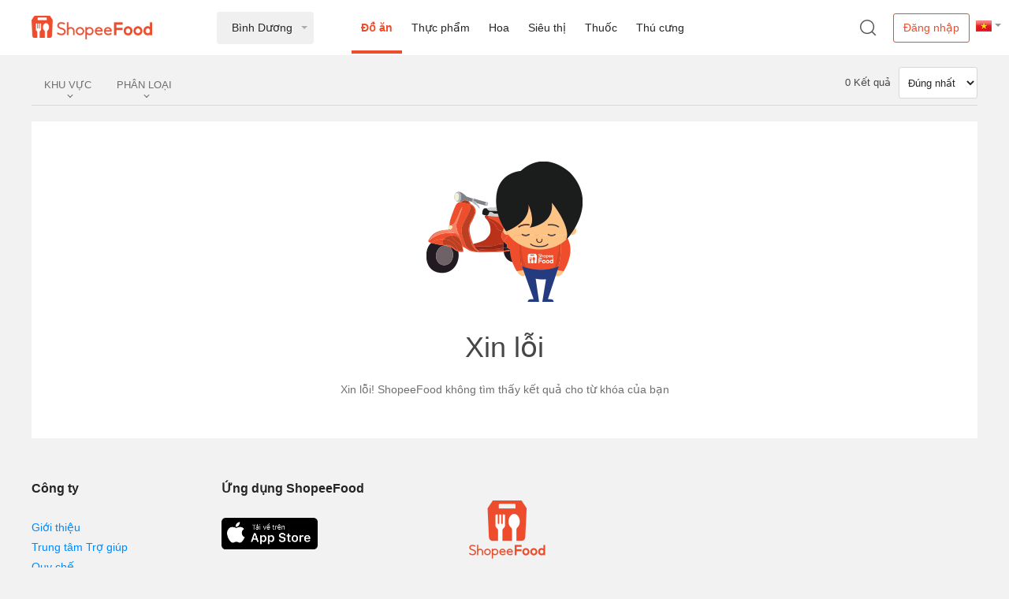

--- FILE ---
content_type: text/html
request_url: https://shopeefood.vn/binh-duong/danh-sach-dia-diem-phuc-vu-giay-dep-giao-tan-noi
body_size: 6818
content:
<!DOCTYPE html>
<html>
  <head>
    <meta charset="utf-8" />
    <meta
      name="viewport"
      content="width=device-width, initial-scale=1, maximum-scale=1.0, user-scalable=0, shrink-to-fit=no"
    />
    <meta http-equiv="X-UA-Compatible" content="IE=edge" />
    <meta http-equiv="Content-Type" content="text/html; charset=utf-8" />
    <meta http-equiv="Content-type" content="text/html;charset=UTF-8" />
    <link rel="alternate" media="only screen and (max-width: 640px)" href="https://m.now.vn/" />
    <link href="/assets/css/server_desktop.css" rel="stylesheet" />
  <title data-react-helmet="true">Đặt món ăn với danh sách địa điểm phục vụ  giao tận nơi | Đặt Món &amp; Giao ship tận nơi | ShopeeFood.vn</title><meta data-react-helmet="true" property="fb:app_id" content="395614663835338"/><meta data-react-helmet="true" property="og:type" content="website"/><meta data-react-helmet="true" property="og:url" content="https://shopeefood.vn/binh-duong/danh-sach-dia-diem-phuc-vu-giay-dep-giao-tan-noi"/><meta data-react-helmet="true" http-equiv="content-language" content="vi"/><meta data-react-helmet="true" name="keywords" content="shopeefood, shopee food, now, deliverynow, Giao đồ ăn, thức ăn, thức uống, tận nơi"/><meta data-react-helmet="true" property="og:site_name" content="now.in.th"/><meta data-react-helmet="true" name="ICBM" content="10.823099;106.629664"/><meta data-react-helmet="true" name="robots" content="INDEX, FOLLOW"/><meta data-react-helmet="true" property="og:title" content="Đặt món ăn với danh sách địa điểm phục vụ  giao tận nơi | Đặt Món &amp; Giao ship tận nơi | ShopeeFood.vn"/><meta data-react-helmet="true" name="description" content="Đặt món ăn với danh sách địa điểm phục vụ  giao tận nơi trong vòng ít phút với ShopeeFood.vn."/><meta data-react-helmet="true" property="og:title" content="Đặt món ăn với danh sách địa điểm phục vụ  giao tận nơi | Đặt Món &amp; Giao ship tận nơi | ShopeeFood.vn"/><meta data-react-helmet="true" property="og:description" content="Đặt món ăn với danh sách địa điểm phục vụ  giao tận nơi trong vòng ít phút với ShopeeFood.vn."/><meta data-react-helmet="true" property="og:image" content="https://down-sp-sg.img.susercontent.com/vn-11134526-7r98o-lvoj2xv591mh45"/><link data-react-helmet="true" rel="canonical" href="https://www.shopeefood.vn/binh-duong/danh-sach-dia-diem-phuc-vu-giay-dep-giao-tan-noi"/></head>

  <body class="portal">
<script data-react-helmet="true" type="application/ld+json">{"@context":"http://schema.org","@type":"Organization","name":"NOW.vn","alternateName":"Now Vietnam","url":"https://www.shopeefood.vn/","sameAs":["https://www.facebook.com/deliveryNow.vn","https://twitter.com/DeliveryNowVN","https://plus.google.com/u/0/114035556444820573589","https://www.instagram.com/deliverynow.vn"],"logo":"https://www.shopeefood.vn/app/assets/img/nowvn.png","contactPoint":[{"@type":"ContactPoint","telephone":"+84-19002042","email":"cskh@support.shopeefood.vn","contactType":"customer service"}]}</script><script data-react-helmet="true" >!function(f,b,e,v,n,t,s)
            {if(f.fbq)return;n=f.fbq=function(){n.callMethod?
              n.callMethod.apply(n,arguments):n.queue.push(arguments)};
              if(!f._fbq)f._fbq=n;n.push=n;n.loaded=!0;n.version='2.0';
              n.queue=[];t=b.createElement(e);t.async=!0;
              t.src=v;s=b.getElementsByTagName(e)[0];
              s.parentNode.insertBefore(t,s) }(window, document,'script',
            'https://connect.facebook.net/en_US/fbevents.js');
            fbq('init', 1288439581308150);
            fbq('track', 'PageView');</script><script data-react-helmet="true" async="true" src="https://maps.googleapis.com/maps/api/js?key=AIzaSyAGbWF1KQ43PItIxxTtyigHnPuqwNh71O8&amp;v=3.exp&amp;libraries=geometry,drawing,places&amp;language=vi&amp;region=vn"></script>
    <div id="app"><div class="wrapper"><header class="main-header"><div hidden="" class="container-topbar"><div class="topbar"><span class="item-nav">Discovery</span><span class="item-nav">Table Reservation</span><span class="current item-nav">Order Delivery</span><span class="item-nav">Sheis</span><span class="item-nav">NowPOS</span><div class="float-right"><div class="language dropdown col-auto"><div class="dropdown-toggle" id="dropdownMenuButton" data-toggle="dropdown" aria-haspopup="true" aria-expanded="false"><span class="icon icon-lag-vn"></span></div><div class="dropdown-menu" aria-labelledby="dropdownMenuButton"><div class="dropdown-item"><span class="icon icon-lag-en"></span><span class="language-item">Tiếng Anh</span></div><div class="dropdown-item"><span class="icon icon-lag-vn"></span><span class="language-item">Tiếng Việt</span></div></div></div><div class="time-working float-right"><i class="far fa-clock"></i><span class="txt-bold"> 00:00 - 23:59</span></div></div></div></div><div class="container-header"><div class="container"><div class="header-content navbar row  justify-content-between align-items-center"><div class="logo-now col-auto"><span><a href="/"><img src="/app/assets/img/shopeefoodvn.png?4aa1a38e8da801f4029b80734905f3f7" alt="ShopeeFood"/></a></span></div><div class="select-local col-auto"><div class="dropdown"><div class="dropdown-toggle" role="button" id="local-dropdown" data-toggle="dropdown" aria-haspopup="true" aria-expanded="false">Bình Dương</div><div class="dropdown-menu"><div class="dropdown-item"><span class="name col">TP. HCM</span><span class="count col-auto">116585 địa điểm</span></div><div class="dropdown-item"><span class="name col">Hà Nội</span><span class="count col-auto">64235 địa điểm</span></div><div class="dropdown-item"><span class="name col">Đà Nẵng</span><span class="count col-auto">18177 địa điểm</span></div><div class="dropdown-item"><span class="name col">Cần Thơ</span><span class="count col-auto">6103 địa điểm</span></div><div class="dropdown-item"><span class="name col">Hải Phòng</span><span class="count col-auto">5319 địa điểm</span></div><div class="dropdown-item"><span class="name col">Huế</span><span class="count col-auto">4392 địa điểm</span></div><div class="dropdown-item"><span class="name col">Khánh Hoà</span><span class="count col-auto">3721 địa điểm</span></div><div class="dropdown-item"><span class="name col">Đồng Nai</span><span class="count col-auto">9344 địa điểm</span></div><div class="dropdown-item"><span class="name col">Nghệ An</span><span class="count col-auto">1428 địa điểm</span></div><div class="dropdown-item"><span class="name col">Vũng Tàu</span><span class="count col-auto">3534 địa điểm</span></div><div class="dropdown-item"><span class="name col">An Giang</span><span class="count col-auto">552 địa điểm</span></div><div class="dropdown-item"><span class="name col">Bạc Liêu</span><span class="count col-auto">153 địa điểm</span></div><div class="dropdown-item"><span class="name col">Bắc Giang</span><span class="count col-auto">149 địa điểm</span></div><div class="dropdown-item"><span class="name col">Bắc Ninh</span><span class="count col-auto">1116 địa điểm</span></div><div class="dropdown-item"><span class="name col">Bến Tre</span><span class="count col-auto">173 địa điểm</span></div><div class="dropdown-item"><span class="name col">Bình Dương</span><span class="count col-auto">9357 địa điểm</span></div><div class="dropdown-item"><span class="name col">Bình Định</span><span class="count col-auto">2184 địa điểm</span></div><div class="dropdown-item"><span class="name col">Bình Phước</span><span class="count col-auto">136 địa điểm</span></div><div class="dropdown-item"><span class="name col">Bình Thuận</span><span class="count col-auto">1551 địa điểm</span></div><div class="dropdown-item"><span class="name col">Cà Mau</span><span class="count col-auto">197 địa điểm</span></div><div class="dropdown-item"><span class="name col">Đắk Lắk</span><span class="count col-auto">1042 địa điểm</span></div><div class="dropdown-item"><span class="name col">Đồng Tháp</span><span class="count col-auto">392 địa điểm</span></div><div class="dropdown-item"><span class="name col">Gia Lai</span><span class="count col-auto">454 địa điểm</span></div><div class="dropdown-item"><span class="name col">Hải Dương</span><span class="count col-auto">506 địa điểm</span></div><div class="dropdown-item"><span class="name col">Hậu Giang</span><span class="count col-auto">88 địa điểm</span></div><div class="dropdown-item"><span class="name col">Hưng Yên</span><span class="count col-auto">339 địa điểm</span></div><div class="dropdown-item"><span class="name col">Kiên Giang</span><span class="count col-auto">695 địa điểm</span></div><div class="dropdown-item"><span class="name col">Lâm Đồng</span><span class="count col-auto">1924 địa điểm</span></div><div class="dropdown-item"><span class="name col">Long An</span><span class="count col-auto">380 địa điểm</span></div><div class="dropdown-item"><span class="name col">Nam Định</span><span class="count col-auto">693 địa điểm</span></div><div class="dropdown-item"><span class="name col">Ninh Thuận</span><span class="count col-auto">211 địa điểm</span></div><div class="dropdown-item"><span class="name col">Phú Thọ</span><span class="count col-auto">138 địa điểm</span></div><div class="dropdown-item"><span class="name col">Phú Yên</span><span class="count col-auto">412 địa điểm</span></div><div class="dropdown-item"><span class="name col">Quảng Bình</span><span class="count col-auto">196 địa điểm</span></div><div class="dropdown-item"><span class="name col">Quảng Nam</span><span class="count col-auto">1000 địa điểm</span></div><div class="dropdown-item"><span class="name col">Quảng Ngãi</span><span class="count col-auto">593 địa điểm</span></div><div class="dropdown-item"><span class="name col">Quảng Ninh</span><span class="count col-auto">666 địa điểm</span></div><div class="dropdown-item"><span class="name col">Sóc Trăng</span><span class="count col-auto">205 địa điểm</span></div><div class="dropdown-item"><span class="name col">Tây Ninh</span><span class="count col-auto">338 địa điểm</span></div><div class="dropdown-item"><span class="name col">Thái Bình</span><span class="count col-auto">233 địa điểm</span></div><div class="dropdown-item"><span class="name col">Thái Nguyên</span><span class="count col-auto">1219 địa điểm</span></div><div class="dropdown-item"><span class="name col">Thanh Hoá</span><span class="count col-auto">638 địa điểm</span></div><div class="dropdown-item"><span class="name col">Tiền Giang</span><span class="count col-auto">642 địa điểm</span></div><div class="dropdown-item"><span class="name col">Trà Vinh</span><span class="count col-auto">225 địa điểm</span></div><div class="dropdown-item"><span class="name col">Vĩnh Long</span><span class="count col-auto">327 địa điểm</span></div><div class="dropdown-item"><span class="name col">Vĩnh Phúc</span><span class="count col-auto">144 địa điểm</span></div></div></div></div><div class="main-nav col"><a class="nav-item active" href="/binh-duong/food">Đồ ăn</a><a class="nav-item " href="/binh-duong/fresh">Thực phẩm</a><a class="nav-item " href="/binh-duong/flowers">Hoa</a><a class="nav-item " href="/binh-duong/fmcg">Siêu thị</a><a class="nav-item " href="/binh-duong/medicine">Thuốc</a><a class="nav-item " href="/binh-duong/pets">Thú cưng</a></div><div class="header-icon-search col-auto"><span data-toggle="modal" data-target="#modal-search"><span class="icon icon-search-dark"></span></span></div><div class="language dropdown col-auto"><div class="dropdown-toggle" id="dropdownMenuButton" data-toggle="dropdown" aria-haspopup="true" aria-expanded="false"><span class="icon icon-lag-vn"></span></div><div class="dropdown-menu" aria-labelledby="dropdownMenuButton"><div class="dropdown-item"><span class="icon icon-lag-en"></span><span class="language-item">Tiếng Anh</span></div><div class="dropdown-item"><span class="icon icon-lag-vn"></span><span class="language-item">Tiếng Việt</span></div></div></div><div class="user-acc col-auto"><button type="button" class="btn btn-none-bg btn-login">Đăng nhập</button></div></div></div></div><div class="modal fade modal-search" id="modal-search" tabindex="-1" role="dialog" aria-hidden="true"><div class="modal-dialog" role="document"><div class="modal-content"><span class="close" data-dismiss="modal">x</span><div class="modal-search-form"><span class="sub-title">Đặt Đồ ăn, giao hàng từ 20&#x27;... có 9000 địa điểm ở Bình Dương từ 00:00 - 23:59</span><form><input type="text" class="search-input" name="search-input" autofocus="" autoComplete="off" value=""/></form></div></div></div></div><div class="modal fade modal-new-app" id="modal-new-app" tabindex="-1" role="dialog" aria-hidden="true"><div class="modal-dialog" role="document"><div class="modal-content"><span class="close" data-dismiss="modal">x</span><div class="img-now"><img src="/app/assets/img/img-new-app.png?2aafe2fa0d470c0d2fadada01c56a448" alt="App now"/></div><div class="info-now"><span><h3 style="font-size: 36px;font-weight: lighter;margin-bottom: 0;">Hello you!</h3><p style="font-size: 15px;margin-top: 9px;margin-bottom: 9px;">We are pleased to inform you that our application<span class="bold"> ShopeeFood</span> is changed its name to</p><span class="btn btn-red font18" title="ShopeeFood" style="cursor: pointer;font-size: 18px !important;background-color: #cf2127;color: #fff;border-color: #cf2127;"><span class="txt-bold" style="font-weight: 700 !important;">ShopeeFood</span></span></span><p class="update-version">Cập nhật phiên bản mới</p><div class="down-apps"><a target="_blank" rel="noopener noreferrer" href="https://itunes.apple.com/us/app/deliverynow/id1137866760" class="down-app" title="App Store"><span class="icon icon-app-store-sm"></span></a><a target="_blank" rel="noopener noreferrer" href="https://play.google.com/store/apps/details?id=com.deliverynow" class="down-app" title="Google play"><span class="icon icon-gg-play-sm"></span></a></div></div><div class="box-now-merchant clearfix"><div class="img-merchant"><div class="float-left mar-right10"><span class="icon icon-merchant-lg"></span></div><div class="float-left"><a target="_blank" rel="noopener noreferrer" href="https://itunes.apple.com/US/app/id1296706589?mt=8" class="down-apps" title="App Store"><span class="icon icon-app-store-sm"></span></a><a target="_blank" rel="noopener noreferrer" href="https://play.google.com/store/apps/details?id=com.sea.foody.nowmerchant&amp;amp;hl=vi" class="down-apps" title="Google play"><span class="icon icon-gg-play-sm"></span></a></div></div></div></div></div></div><div class="modal fade modal-get-local" id="userLocationId" tabindex="-1" role="dialog" aria-hidden="true" data-backdrop="static"><div class="modal-dialog modal-lg" role="document"><div class="modal-content"><span class="close" data-dismiss="modal">x</span><div class="modal-header">Bạn muốn giao đến đâu?</div><div class="modal-body"><div class="search-local"><div class="primary-local"><div class="row align-items-center no-gutters"><div class="col-auto"><i class="icon icon-search-gray"></i></div><div class="col"><input type="text" id="address" name="address" placeholder="Nhập địa chỉ giao hàng" value=""/></div><div class="col-auto"><i class="icon icon-location"></i></div></div></div></div><div class="list-local"><div class="suggest-local"><div class="location-items"></div><div class="find-map"><div class="row align-items-center no-gutters"><div class="col-auto"><i class="icon icon-thumbtack"></i></div><div class="col pl-3"><span class="txt-blue link">Tìm trên bản đồ</span></div><div class="col-auto mr-3"><i class="icon-arrow-thin right"></i></div></div></div></div></div></div></div></div></div></header><div class="container"><div class="now-search-filter"><div class="nav-filter clearfix"><div class="list-filter"><div class="item-filter "><span class="dropdown-toggle" id="District">Khu vực</span><div class="container-box-filter"><div class="content"><div class="custom-checkbox"><input type="checkbox" data-text="Thị xã Thủ Dầu Một" id="district 122"/><label for="district 122">Thị xã Thủ Dầu Một</label></div><div class="custom-checkbox"><input type="checkbox" data-text="Bến Cát" id="district 123"/><label for="district 123">Bến Cát</label></div><div class="custom-checkbox"><input type="checkbox" data-text="Dầu Tiếng" id="district 124"/><label for="district 124">Dầu Tiếng</label></div><div class="custom-checkbox"><input type="checkbox" data-text="Tân Uyên" id="district 125"/><label for="district 125">Tân Uyên</label></div><div class="custom-checkbox"><input type="checkbox" data-text="Phú Giáo" id="district 126"/><label for="district 126">Phú Giáo</label></div><div class="custom-checkbox"><input type="checkbox" data-text="Thuận An" id="district 127"/><label for="district 127">Thuận An</label></div><div class="custom-checkbox"><input type="checkbox" data-text="Dĩ An" id="district 128"/><label for="district 128">Dĩ An</label></div><div class="custom-checkbox"><input type="checkbox" data-text="Bàu Bàng" id="district 824"/><label for="district 824">Bàu Bàng</label></div></div></div></div><div class="item-filter "><span class="dropdown-toggle" id="Category">Phân loại</span><div class="container-box-filter"><div class="content"><div><div class="custom-checkbox"><input type="checkbox" data-text="Đồ ăn" id="category 1000000"/><label for="category 1000000">Đồ ăn</label></div></div><div><div class="custom-checkbox"><input type="checkbox" data-text="Đồ uống" id="category 1000001"/><label for="category 1000001">Đồ uống</label></div></div><div><div class="custom-checkbox"><input type="checkbox" data-text="Đồ chay" id="category 1000002"/><label for="category 1000002">Đồ chay</label></div></div><div><div class="custom-checkbox"><input type="checkbox" data-text="Bánh kem" id="category 1000003"/><label for="category 1000003">Bánh kem</label></div></div><div><div class="custom-checkbox"><input type="checkbox" data-text="Tráng miệng" id="category 1000004"/><label for="category 1000004">Tráng miệng</label></div></div><div><div class="custom-checkbox"><input type="checkbox" data-text="Pizza/Burger" id="category 1000007"/><label for="category 1000007">Pizza/Burger</label></div></div><div><div class="custom-checkbox"><input type="checkbox" data-text="Món lẩu" id="category 1000009"/><label for="category 1000009">Món lẩu</label></div></div><div><div class="custom-checkbox"><input type="checkbox" data-text="Sushi" id="category 1000010"/><label for="category 1000010">Sushi</label></div></div><div><div class="custom-checkbox"><input type="checkbox" data-text="Mì phở" id="category 1000011"/><label for="category 1000011">Mì phở</label></div></div><div><div class="custom-checkbox"><input type="checkbox" data-text="Cơm hộp" id="category 1000012"/><label for="category 1000012">Cơm hộp</label></div></div></div></div></div></div><div class="float-right"><div class="result">0 Kết quả</div><select class="filter-sort"><option selected="" value="8">Đúng nhất</option><option value="3">Gần tôi</option><option value="36">Đánh giá</option><option value="35">Bán chạy</option><option value="37">Giao nhanh</option></select></div></div><div class="tag-filter"></div></div><div class="no-result-search"><p class="padding-10"><img src="/app/assets/img/shippersorry.png?a9b29013e956fbf5c8a6eca2bb8b9651" alt=""/></p><p class="font36 txt-gray-8">Xin lỗi</p><p class="txt-gray-7">Xin lỗi! ShopeeFood không tìm thấy kết quả cho từ khóa của bạn</p></div><div class="now-list-restaurant"><div class="list-restaurant"><div class="now-loading-restaurant  "><div class="box-loading"><div class="box-thumbnail"></div><div class="box-line-df"></div><div class="box-line-lgx"></div><div class="box-line-lg"></div></div><div class="box-loading"><div class="box-thumbnail"></div><div class="box-line-df"></div><div class="box-line-lgx"></div><div class="box-line-lg"></div></div><div class="box-loading"><div class="box-thumbnail"></div><div class="box-line-df"></div><div class="box-line-lgx"></div><div class="box-line-lg"></div></div><div class="box-loading"><div class="box-thumbnail"></div><div class="box-line-df"></div><div class="box-line-lgx"></div><div class="box-line-lg"></div></div><div class="box-loading"><div class="box-thumbnail"></div><div class="box-line-df"></div><div class="box-line-lgx"></div><div class="box-line-lg"></div></div><div class="box-loading"><div class="box-thumbnail"></div><div class="box-line-df"></div><div class="box-line-lgx"></div><div class="box-line-lg"></div></div><div class="box-loading"><div class="box-thumbnail"></div><div class="box-line-df"></div><div class="box-line-lgx"></div><div class="box-line-lg"></div></div><div class="box-loading"><div class="box-thumbnail"></div><div class="box-line-df"></div><div class="box-line-lgx"></div><div class="box-line-lg"></div></div><div class="box-loading"><div class="box-thumbnail"></div><div class="box-line-df"></div><div class="box-line-lgx"></div><div class="box-line-lg"></div></div><div class="box-loading"><div class="box-thumbnail"></div><div class="box-line-df"></div><div class="box-line-lgx"></div><div class="box-line-lg"></div></div><div class="box-loading"><div class="box-thumbnail"></div><div class="box-line-df"></div><div class="box-line-lgx"></div><div class="box-line-lg"></div></div><div class="box-loading"><div class="box-thumbnail"></div><div class="box-line-df"></div><div class="box-line-lgx"></div><div class="box-line-lg"></div></div><div class="box-loading"><div class="box-thumbnail"></div><div class="box-line-df"></div><div class="box-line-lgx"></div><div class="box-line-lg"></div></div><div class="box-loading"><div class="box-thumbnail"></div><div class="box-line-df"></div><div class="box-line-lgx"></div><div class="box-line-lg"></div></div><div class="box-loading"><div class="box-thumbnail"></div><div class="box-line-df"></div><div class="box-line-lgx"></div><div class="box-line-lg"></div></div></div></div></div></div><div id="topcontrol" class="topcontrol"><div class="fd-back-top"><div class="control-link" id="btn-back-top"><i class="fas fa-angle-up"></i><label>Quay lại đầu trang</label></div><a class="control-link" href="/tuyen-dung" target="_blank"><i class="icon icon-parnership"></i><label>Đăng ký trở thành tài xế của ShopeeFood.vn ngay!</label></a><a class="control-link" href="https://itunes.apple.com/us/app/deliverynow/id1137866760" target="_blank" rel="noopener noreferrer"><i class="fab fa-apple"></i><label>Tải ứng dụng iOs</label></a><a class="control-link" href="https://play.google.com/store/apps/details?id=com.deliverynow" target="_blank" rel="noopener noreferrer"><i class="fab fa-android"></i><label>Tải ứng dụng android</label></a></div></div></div><footer class="main-footer"><div class="container"><div class="container-inner"><div class="block-footer"><p class="title-block">Công ty</p><ul class="menu-footer"><li class="menu-item"><a href="/undefined">Giới thiệu</a></li><li class="menu-item"><a href="https://help.shopeefood.vn/" target="_blank" rel="noopener noreferrer">Trung tâm Trợ giúp</a></li><li class="menu-item"><a href="/regulation-web">Quy chế</a></li><li class="menu-item"><a href="/terms-of-service">Điều khoản sử dụng</a></li><li class="menu-item"><a href="/security-policy">Bảo mật thông tin</a></li><li class="menu-item"><a href="/adjustment-of-claims">Giải quyết khiếu nại</a></li><li class="menu-item"><a href="/undefined">Liên hệ</a></li><li class="menu-item"><a href="/tuyen-dung">Hợp tác nhân viên giao nhận</a></li><li class="menu-item"><a href="/undefined">Đăng ký quán</a></li><li class="menu-item"><a href="https://merchant.shopeefood.vn/edu/">ShopeeFood Uni</a></li><li class="menu-item"><a href="https://shopee.vn/blog/" target="_blank" rel="noopener noreferrer">Shopee Blog</a></li></ul></div><div class="block-footer"><p class="title-block">Ứng dụng ShopeeFood</p><a class="apps" target="_blank" rel="noopener noreferrer nofollow" href="https://itunes.apple.com/us/app/deliverynow/id1137866760" title="Down app iOS"><span class="apps__app-store-vi" title="Down app iOS"></span></a><a class="apps" target="_blank" rel="noopener noreferrer nofollow" href="https://play.google.com/store/apps/details?id=com.deliverynow" title="Down app Android"><span class="apps__play-store-vi" title="Down app Android"></span></a><a class="apps" target="_blank" rel="noopener noreferrer nofollow" href="https://appgallery.huawei.com/#/app/C102401853" title="Down app Huawei Gallery"><span class="apps__huawei-gallery-vi" title="Down app Huawei"></span></a></div><div class="block-footer txt-center"><div class="logo-footer"><a class="link" href="/"><img id="delivery-footer-logo" src="/app/assets/img/Logo-ShopeefoodVN.png?a233b36c37415f85f46c25a6cd0963aa" alt="Đặt món trực tuyến giao hàng tận nơi" title="Đặt món trực tuyến giao hàng tận nơi" width="100"/></a></div><p class="font12">© 2026  ShopeeFood</p><ul class="social-ico"><li><a target="_blank" rel="noopener noreferrer nofollow" href="https://www.facebook.com/shopeefoodvn" title="Facebook"><span class="facebook ico"><i class="fab fa-facebook-f"></i></span></a></li><li><a target="_blank" rel="noopener noreferrer nofollow" href="https://www.instagram.com/shopeefood_vn/" title="Instagram"><span class="instagram ico"><i class="fab fa-instagram"></i></span></a></li></ul></div><div class="block-last"><p class="title-block">Địa chỉ công ty</p><span><p>Công Ty Cổ Phần Foody</p><p>Lầu G, Tòa nhà Jabes 1,</p><p>số 244 đường Cống Quỳnh, phường Phạm Ngũ Lão, Quận 1, TPHCM</p><p>Giấy CN ĐKDN số: 0311828036</p><p>do Sở Kế hoạch và Đầu tư TP.HCM cấp ngày 11/6/2012,</p><p>sửa đổi lần thứ 23, ngày 10/12/2020</p><p>Chịu trách nhiệm quản lý nội dung và vấn đề bảo vệ quyền lợi người tiêu dùng: Nguyễn Hồ Quảng Giang</p><p>Điện thoại liên hệ: 028 71096879</p><p>Email: <a href="mailto:cskh@support.shopeefood.vn">cskh@support.shopeefood.vn</a></p></span><span class="registered"><a target="_blank" rel="noopener noreferrer nofollow" href="http://online.gov.vn/HomePage/WebsiteDisplay.aspx?DocId=22747" title="ĐÃ ĐĂNG KÝ BỘ CÔNG THƯƠNG"><img alt="ĐÃ ĐĂNG KÝ BỘ CÔNG THƯƠNG" src="/app/assets/img/gov_seals1.jpg?4534b28245a7aad9805fbddc90f873d8"/></a></span></div></div></div><div id="footer-bottom"></div></footer></div>
    <div id="modal"></div>
  </body>
</html>


--- FILE ---
content_type: text/css; charset=UTF-8
request_url: https://shopeefood.vn/assets/css/server_desktop.css
body_size: 82345
content:
.flatpickr-calendar.arrowTop:after{border-bottom-color:#1bbc9b}.flatpickr-calendar.arrowBottom:after{border-top-color:#1bbc9b}.flatpickr-months .flatpickr-month,.flatpickr-weekdays{background:#1bbc9b}span.flatpickr-weekday{background:#1bbc9b;color:rgba(0,0,0,.54)}.flatpickr-day.endRange,.flatpickr-day.endRange.inRange,.flatpickr-day.endRange.nextMonthDay,.flatpickr-day.endRange.prevMonthDay,.flatpickr-day.endRange:focus,.flatpickr-day.endRange:hover,.flatpickr-day.selected,.flatpickr-day.selected.inRange,.flatpickr-day.selected.nextMonthDay,.flatpickr-day.selected.prevMonthDay,.flatpickr-day.selected:focus,.flatpickr-day.selected:hover,.flatpickr-day.startRange,.flatpickr-day.startRange.inRange,.flatpickr-day.startRange.nextMonthDay,.flatpickr-day.startRange.prevMonthDay,.flatpickr-day.startRange:focus,.flatpickr-day.startRange:hover{background:#1bbc9b;border-color:#1bbc9b}.flatpickr-day.endRange.startRange+.endRange:not(:nth-child(7n+1)),.flatpickr-day.selected.startRange+.endRange:not(:nth-child(7n+1)),.flatpickr-day.startRange.startRange+.endRange:not(:nth-child(7n+1)){box-shadow:-10px 0 0 #1bbc9b}.flatpickr-day.week.selected{box-shadow:-5px 0 0 #1bbc9b,5px 0 0 #1bbc9b}:root{--blue:#0288d1;--blue-dark:#187caa;--red:#cf2127;--white:#fff;--gray:#959595;--gray-dark:#464646;--primary:#0288d1;--secondary:#959595;--success:#6cc942;--info:#0ccaff;--warning:#ffc107;--danger:red;--light:#ebebeb;--dark:#464646;--rebranding-primary:#ee4d2d;--breakpoint-xs:0;--breakpoint-sm:576px;--breakpoint-md:768px;--breakpoint-lg:992px;--breakpoint-xl:1200px;--font-family-sans-serif:-apple-system,BlinkMacSystemFont,"Segoe UI",Roboto,"Helvetica Neue",Arial,sans-serif,"Apple Color Emoji","Segoe UI Emoji","Segoe UI Symbol";--font-family-monospace:SFMono-Regular,Menlo,Monaco,Consolas,"Liberation Mono","Courier New",monospace}*,:after,:before{box-sizing:border-box}html{font-family:sans-serif;line-height:1.15;-webkit-text-size-adjust:100%;-ms-text-size-adjust:100%;-ms-overflow-style:scrollbar;-webkit-tap-highlight-color:rgba(0,0,0,0)}@-ms-viewport{width:device-width}article,aside,figcaption,figure,footer,header,hgroup,main,nav,section{display:block}body{margin:0;font-family:Noto Sans,Arial,sans-serif;font-size:.875rem;font-weight:400;line-height:1.5;color:#464646;text-align:left;background-color:#f2f2f2}.wrapper{padding-top:70px}[tabindex="-1"]:focus{outline:0!important}hr{box-sizing:content-box;height:0;overflow:visible}h1,h2,h3,h4,h5,h6{margin-top:0;margin-bottom:.5rem}p{margin-top:0;margin-bottom:1rem}abbr[data-original-title],abbr[title]{text-decoration:underline;-webkit-text-decoration:underline dotted;text-decoration:underline dotted;cursor:help;border-bottom:0}address{font-style:normal;line-height:inherit}address,dl,ol,ul{margin-bottom:1rem}dl,ol,ul{margin-top:0}ol ol,ol ul,ul ol,ul ul{margin-bottom:0}dt{font-weight:700}dd{margin-bottom:.5rem;margin-left:0}blockquote{margin:0 0 1rem}dfn{font-style:italic}b,strong{font-weight:bolder}small{font-size:80%}sub,sup{position:relative;font-size:75%;line-height:0;vertical-align:baseline}sub{bottom:-.25em}sup{top:-.5em}a{color:#0288d1;text-decoration:none;background-color:transparent;-webkit-text-decoration-skip:objects}a:hover{color:#015785}a:hover,a:not([href]):not([tabindex]),a:not([href]):not([tabindex]):focus,a:not([href]):not([tabindex]):hover{text-decoration:none}a:not([href]):not([tabindex]):focus{outline:0}code,kbd,pre,samp{font-family:SFMono-Regular,Menlo,Monaco,Consolas,Liberation Mono,Courier New,monospace;font-size:1em}pre{margin-top:0;margin-bottom:1rem;overflow:auto;-ms-overflow-style:scrollbar}figure{margin:0 0 1rem}img{vertical-align:middle;border-style:none}svg:not(:root){overflow:hidden}table{border-collapse:collapse}caption{padding-top:.75rem;padding-bottom:.75rem;color:#959595;text-align:left;caption-side:bottom}th{text-align:inherit}label{display:inline-block;margin-bottom:.5rem}button{border-radius:0}button,input,optgroup,select,textarea{margin:0;font-family:inherit;font-size:inherit;line-height:inherit}button,input{overflow:visible}button,select{text-transform:none}[type=reset],[type=submit],button,html [type=button]{-webkit-appearance:button}[type=button]::-moz-focus-inner,[type=reset]::-moz-focus-inner,[type=submit]::-moz-focus-inner,button::-moz-focus-inner{padding:0;border-style:none}input[type=checkbox],input[type=radio]{box-sizing:border-box;padding:0}input[type=date],input[type=datetime-local],input[type=month],input[type=time]{-webkit-appearance:listbox}textarea{overflow:auto;resize:vertical}fieldset{min-width:0;padding:0;margin:0;border:0}legend{display:block;width:100%;max-width:100%;padding:0;margin-bottom:.5rem;font-size:1.5rem;line-height:inherit;color:inherit;white-space:normal}progress{vertical-align:baseline}[type=number]::-webkit-inner-spin-button,[type=number]::-webkit-outer-spin-button{height:auto}[type=search]{outline-offset:-2px;-webkit-appearance:none}[type=search]::-webkit-search-cancel-button,[type=search]::-webkit-search-decoration{-webkit-appearance:none}::-webkit-file-upload-button{font:inherit;-webkit-appearance:button}output{display:inline-block}summary{display:list-item;cursor:pointer}template{display:none}.container,.container-fluid{width:1200px;margin-right:auto;margin-left:auto;height:100%}.row{display:-ms-flexbox;display:flex;-ms-flex-wrap:wrap;flex-wrap:wrap;margin-right:-10px;margin-left:-10px}.no-gutters{margin-right:0;margin-left:0}.no-gutters>.col,.no-gutters>[class*=col-]{padding-right:0;padding-left:0}.col,.col-1,.col-2,.col-3,.col-4,.col-5,.col-6,.col-7,.col-8,.col-9,.col-10,.col-11,.col-12,.col-auto,.col-lg,.col-lg-1,.col-lg-2,.col-lg-3,.col-lg-4,.col-lg-5,.col-lg-6,.col-lg-7,.col-lg-8,.col-lg-9,.col-lg-10,.col-lg-11,.col-lg-12,.col-lg-auto,.col-md,.col-md-1,.col-md-2,.col-md-3,.col-md-4,.col-md-5,.col-md-6,.col-md-7,.col-md-8,.col-md-9,.col-md-10,.col-md-11,.col-md-12,.col-md-auto,.col-sm,.col-sm-1,.col-sm-2,.col-sm-3,.col-sm-4,.col-sm-5,.col-sm-6,.col-sm-7,.col-sm-8,.col-sm-9,.col-sm-10,.col-sm-11,.col-sm-12,.col-sm-auto,.col-xl,.col-xl-1,.col-xl-2,.col-xl-3,.col-xl-4,.col-xl-5,.col-xl-6,.col-xl-7,.col-xl-8,.col-xl-9,.col-xl-10,.col-xl-11,.col-xl-12,.col-xl-auto{position:relative;width:100%;min-height:1px;padding-right:10px;padding-left:10px;min-width:0}.col{-ms-flex-preferred-size:0;flex-basis:0;-ms-flex-positive:1;flex-grow:1;max-width:100%}.col-auto{-ms-flex:0 0 auto;flex:0 0 auto;width:auto;max-width:none}.col-1{-ms-flex:0 0 8.33333%;flex:0 0 8.33333%;max-width:8.33333%}.col-2{-ms-flex:0 0 16.66667%;flex:0 0 16.66667%;max-width:16.66667%}.col-3{-ms-flex:0 0 25%;flex:0 0 25%;max-width:25%}.col-4{-ms-flex:0 0 33.33333%;flex:0 0 33.33333%;max-width:33.33333%}.col-5{-ms-flex:0 0 41.66667%;flex:0 0 41.66667%;max-width:41.66667%}.col-6{-ms-flex:0 0 50%;flex:0 0 50%;max-width:50%}.col-7{-ms-flex:0 0 58.33333%;flex:0 0 58.33333%;max-width:58.33333%}.col-8{-ms-flex:0 0 66.66667%;flex:0 0 66.66667%;max-width:66.66667%}.col-9{-ms-flex:0 0 75%;flex:0 0 75%;max-width:75%}.col-10{-ms-flex:0 0 83.33333%;flex:0 0 83.33333%;max-width:83.33333%}.col-11{-ms-flex:0 0 91.66667%;flex:0 0 91.66667%;max-width:91.66667%}.col-12{-ms-flex:0 0 100%;flex:0 0 100%;max-width:100%}.order-first{-ms-flex-order:-1;order:-1}.order-last{-ms-flex-order:13;order:13}.order-0{-ms-flex-order:0;order:0}.order-1{-ms-flex-order:1;order:1}.order-2{-ms-flex-order:2;order:2}.order-3{-ms-flex-order:3;order:3}.order-4{-ms-flex-order:4;order:4}.order-5{-ms-flex-order:5;order:5}.order-6{-ms-flex-order:6;order:6}.order-7{-ms-flex-order:7;order:7}.order-8{-ms-flex-order:8;order:8}.order-9{-ms-flex-order:9;order:9}.order-10{-ms-flex-order:10;order:10}.order-11{-ms-flex-order:11;order:11}.order-12{-ms-flex-order:12;order:12}.offset-1{margin-left:8.33333%}.offset-2{margin-left:16.66667%}.offset-3{margin-left:25%}.offset-4{margin-left:33.33333%}.offset-5{margin-left:41.66667%}.offset-6{margin-left:50%}.offset-7{margin-left:58.33333%}.offset-8{margin-left:66.66667%}.offset-9{margin-left:75%}.offset-10{margin-left:83.33333%}.offset-11{margin-left:91.66667%}@media (min-width:576px){.col-sm{-ms-flex-preferred-size:0;flex-basis:0;-ms-flex-positive:1;flex-grow:1;max-width:100%}.col-sm-auto{-ms-flex:0 0 auto;flex:0 0 auto;width:auto;max-width:none}.col-sm-1{-ms-flex:0 0 8.33333%;flex:0 0 8.33333%;max-width:8.33333%}.col-sm-2{-ms-flex:0 0 16.66667%;flex:0 0 16.66667%;max-width:16.66667%}.col-sm-3{-ms-flex:0 0 25%;flex:0 0 25%;max-width:25%}.col-sm-4{-ms-flex:0 0 33.33333%;flex:0 0 33.33333%;max-width:33.33333%}.col-sm-5{-ms-flex:0 0 41.66667%;flex:0 0 41.66667%;max-width:41.66667%}.col-sm-6{-ms-flex:0 0 50%;flex:0 0 50%;max-width:50%}.col-sm-7{-ms-flex:0 0 58.33333%;flex:0 0 58.33333%;max-width:58.33333%}.col-sm-8{-ms-flex:0 0 66.66667%;flex:0 0 66.66667%;max-width:66.66667%}.col-sm-9{-ms-flex:0 0 75%;flex:0 0 75%;max-width:75%}.col-sm-10{-ms-flex:0 0 83.33333%;flex:0 0 83.33333%;max-width:83.33333%}.col-sm-11{-ms-flex:0 0 91.66667%;flex:0 0 91.66667%;max-width:91.66667%}.col-sm-12{-ms-flex:0 0 100%;flex:0 0 100%;max-width:100%}.order-sm-first{-ms-flex-order:-1;order:-1}.order-sm-last{-ms-flex-order:13;order:13}.order-sm-0{-ms-flex-order:0;order:0}.order-sm-1{-ms-flex-order:1;order:1}.order-sm-2{-ms-flex-order:2;order:2}.order-sm-3{-ms-flex-order:3;order:3}.order-sm-4{-ms-flex-order:4;order:4}.order-sm-5{-ms-flex-order:5;order:5}.order-sm-6{-ms-flex-order:6;order:6}.order-sm-7{-ms-flex-order:7;order:7}.order-sm-8{-ms-flex-order:8;order:8}.order-sm-9{-ms-flex-order:9;order:9}.order-sm-10{-ms-flex-order:10;order:10}.order-sm-11{-ms-flex-order:11;order:11}.order-sm-12{-ms-flex-order:12;order:12}.offset-sm-0{margin-left:0}.offset-sm-1{margin-left:8.33333%}.offset-sm-2{margin-left:16.66667%}.offset-sm-3{margin-left:25%}.offset-sm-4{margin-left:33.33333%}.offset-sm-5{margin-left:41.66667%}.offset-sm-6{margin-left:50%}.offset-sm-7{margin-left:58.33333%}.offset-sm-8{margin-left:66.66667%}.offset-sm-9{margin-left:75%}.offset-sm-10{margin-left:83.33333%}.offset-sm-11{margin-left:91.66667%}}@media (min-width:768px){.col-md{-ms-flex-preferred-size:0;flex-basis:0;-ms-flex-positive:1;flex-grow:1;max-width:100%}.col-md-auto{-ms-flex:0 0 auto;flex:0 0 auto;width:auto;max-width:none}.col-md-1{-ms-flex:0 0 8.33333%;flex:0 0 8.33333%;max-width:8.33333%}.col-md-2{-ms-flex:0 0 16.66667%;flex:0 0 16.66667%;max-width:16.66667%}.col-md-3{-ms-flex:0 0 25%;flex:0 0 25%;max-width:25%}.col-md-4{-ms-flex:0 0 33.33333%;flex:0 0 33.33333%;max-width:33.33333%}.col-md-5{-ms-flex:0 0 41.66667%;flex:0 0 41.66667%;max-width:41.66667%}.col-md-6{-ms-flex:0 0 50%;flex:0 0 50%;max-width:50%}.col-md-7{-ms-flex:0 0 58.33333%;flex:0 0 58.33333%;max-width:58.33333%}.col-md-8{-ms-flex:0 0 66.66667%;flex:0 0 66.66667%;max-width:66.66667%}.col-md-9{-ms-flex:0 0 75%;flex:0 0 75%;max-width:75%}.col-md-10{-ms-flex:0 0 83.33333%;flex:0 0 83.33333%;max-width:83.33333%}.col-md-11{-ms-flex:0 0 91.66667%;flex:0 0 91.66667%;max-width:91.66667%}.col-md-12{-ms-flex:0 0 100%;flex:0 0 100%;max-width:100%}.order-md-first{-ms-flex-order:-1;order:-1}.order-md-last{-ms-flex-order:13;order:13}.order-md-0{-ms-flex-order:0;order:0}.order-md-1{-ms-flex-order:1;order:1}.order-md-2{-ms-flex-order:2;order:2}.order-md-3{-ms-flex-order:3;order:3}.order-md-4{-ms-flex-order:4;order:4}.order-md-5{-ms-flex-order:5;order:5}.order-md-6{-ms-flex-order:6;order:6}.order-md-7{-ms-flex-order:7;order:7}.order-md-8{-ms-flex-order:8;order:8}.order-md-9{-ms-flex-order:9;order:9}.order-md-10{-ms-flex-order:10;order:10}.order-md-11{-ms-flex-order:11;order:11}.order-md-12{-ms-flex-order:12;order:12}.offset-md-0{margin-left:0}.offset-md-1{margin-left:8.33333%}.offset-md-2{margin-left:16.66667%}.offset-md-3{margin-left:25%}.offset-md-4{margin-left:33.33333%}.offset-md-5{margin-left:41.66667%}.offset-md-6{margin-left:50%}.offset-md-7{margin-left:58.33333%}.offset-md-8{margin-left:66.66667%}.offset-md-9{margin-left:75%}.offset-md-10{margin-left:83.33333%}.offset-md-11{margin-left:91.66667%}}@media (min-width:992px){.col-lg{-ms-flex-preferred-size:0;flex-basis:0;-ms-flex-positive:1;flex-grow:1;max-width:100%}.col-lg-auto{-ms-flex:0 0 auto;flex:0 0 auto;width:auto;max-width:none}.col-lg-1{-ms-flex:0 0 8.33333%;flex:0 0 8.33333%;max-width:8.33333%}.col-lg-2{-ms-flex:0 0 16.66667%;flex:0 0 16.66667%;max-width:16.66667%}.col-lg-3{-ms-flex:0 0 25%;flex:0 0 25%;max-width:25%}.col-lg-4{-ms-flex:0 0 33.33333%;flex:0 0 33.33333%;max-width:33.33333%}.col-lg-5{-ms-flex:0 0 41.66667%;flex:0 0 41.66667%;max-width:41.66667%}.col-lg-6{-ms-flex:0 0 50%;flex:0 0 50%;max-width:50%}.col-lg-7{-ms-flex:0 0 58.33333%;flex:0 0 58.33333%;max-width:58.33333%}.col-lg-8{-ms-flex:0 0 66.66667%;flex:0 0 66.66667%;max-width:66.66667%}.col-lg-9{-ms-flex:0 0 75%;flex:0 0 75%;max-width:75%}.col-lg-10{-ms-flex:0 0 83.33333%;flex:0 0 83.33333%;max-width:83.33333%}.col-lg-11{-ms-flex:0 0 91.66667%;flex:0 0 91.66667%;max-width:91.66667%}.col-lg-12{-ms-flex:0 0 100%;flex:0 0 100%;max-width:100%}.order-lg-first{-ms-flex-order:-1;order:-1}.order-lg-last{-ms-flex-order:13;order:13}.order-lg-0{-ms-flex-order:0;order:0}.order-lg-1{-ms-flex-order:1;order:1}.order-lg-2{-ms-flex-order:2;order:2}.order-lg-3{-ms-flex-order:3;order:3}.order-lg-4{-ms-flex-order:4;order:4}.order-lg-5{-ms-flex-order:5;order:5}.order-lg-6{-ms-flex-order:6;order:6}.order-lg-7{-ms-flex-order:7;order:7}.order-lg-8{-ms-flex-order:8;order:8}.order-lg-9{-ms-flex-order:9;order:9}.order-lg-10{-ms-flex-order:10;order:10}.order-lg-11{-ms-flex-order:11;order:11}.order-lg-12{-ms-flex-order:12;order:12}.offset-lg-0{margin-left:0}.offset-lg-1{margin-left:8.33333%}.offset-lg-2{margin-left:16.66667%}.offset-lg-3{margin-left:25%}.offset-lg-4{margin-left:33.33333%}.offset-lg-5{margin-left:41.66667%}.offset-lg-6{margin-left:50%}.offset-lg-7{margin-left:58.33333%}.offset-lg-8{margin-left:66.66667%}.offset-lg-9{margin-left:75%}.offset-lg-10{margin-left:83.33333%}.offset-lg-11{margin-left:91.66667%}}@media (min-width:1200px){.col-xl{-ms-flex-preferred-size:0;flex-basis:0;-ms-flex-positive:1;flex-grow:1;max-width:100%}.col-xl-auto{-ms-flex:0 0 auto;flex:0 0 auto;width:auto;max-width:none}.col-xl-1{-ms-flex:0 0 8.33333%;flex:0 0 8.33333%;max-width:8.33333%}.col-xl-2{-ms-flex:0 0 16.66667%;flex:0 0 16.66667%;max-width:16.66667%}.col-xl-3{-ms-flex:0 0 25%;flex:0 0 25%;max-width:25%}.col-xl-4{-ms-flex:0 0 33.33333%;flex:0 0 33.33333%;max-width:33.33333%}.col-xl-5{-ms-flex:0 0 41.66667%;flex:0 0 41.66667%;max-width:41.66667%}.col-xl-6{-ms-flex:0 0 50%;flex:0 0 50%;max-width:50%}.col-xl-7{-ms-flex:0 0 58.33333%;flex:0 0 58.33333%;max-width:58.33333%}.col-xl-8{-ms-flex:0 0 66.66667%;flex:0 0 66.66667%;max-width:66.66667%}.col-xl-9{-ms-flex:0 0 75%;flex:0 0 75%;max-width:75%}.col-xl-10{-ms-flex:0 0 83.33333%;flex:0 0 83.33333%;max-width:83.33333%}.col-xl-11{-ms-flex:0 0 91.66667%;flex:0 0 91.66667%;max-width:91.66667%}.col-xl-12{-ms-flex:0 0 100%;flex:0 0 100%;max-width:100%}.order-xl-first{-ms-flex-order:-1;order:-1}.order-xl-last{-ms-flex-order:13;order:13}.order-xl-0{-ms-flex-order:0;order:0}.order-xl-1{-ms-flex-order:1;order:1}.order-xl-2{-ms-flex-order:2;order:2}.order-xl-3{-ms-flex-order:3;order:3}.order-xl-4{-ms-flex-order:4;order:4}.order-xl-5{-ms-flex-order:5;order:5}.order-xl-6{-ms-flex-order:6;order:6}.order-xl-7{-ms-flex-order:7;order:7}.order-xl-8{-ms-flex-order:8;order:8}.order-xl-9{-ms-flex-order:9;order:9}.order-xl-10{-ms-flex-order:10;order:10}.order-xl-11{-ms-flex-order:11;order:11}.order-xl-12{-ms-flex-order:12;order:12}.offset-xl-0{margin-left:0}.offset-xl-1{margin-left:8.33333%}.offset-xl-2{margin-left:16.66667%}.offset-xl-3{margin-left:25%}.offset-xl-4{margin-left:33.33333%}.offset-xl-5{margin-left:41.66667%}.offset-xl-6{margin-left:50%}.offset-xl-7{margin-left:58.33333%}.offset-xl-8{margin-left:66.66667%}.offset-xl-9{margin-left:75%}.offset-xl-10{margin-left:83.33333%}.offset-xl-11{margin-left:91.66667%}}.form-control{display:block;width:100%;padding:.23rem .6rem;font-size:.875rem;line-height:1.5;color:#6d6f71;background-color:#fff;background-clip:padding-box;border:1px solid #d7d7d7;border-radius:3px;transition:border-color .15s ease-in-out,box-shadow .15s ease-in-out}@media screen and (prefers-reduced-motion:reduce){.form-control{transition:none}}.form-control::-ms-expand{background-color:transparent;border:0}.form-control:focus{color:#6d6f71;background-color:#fff;border-color:#959595;outline:0;box-shadow:none}.form-control::-webkit-input-placeholder{color:#959595;opacity:1}.form-control::-ms-input-placeholder{color:#959595;opacity:1}.form-control::placeholder{color:#959595;opacity:1}.form-control:disabled,.form-control[readonly]{background-color:#f2f2f2;opacity:1}select.form-control:not([size]):not([multiple]){height:calc(1.7725rem + 2px)}select.form-control:focus::-ms-value{color:#6d6f71;background-color:#fff}.form-control-file,.form-control-range{display:block;width:100%}.col-form-label{padding-top:calc(.23rem + 1px);padding-bottom:calc(.23rem + 1px);margin-bottom:0;font-size:inherit;line-height:1.5}.col-form-label-lg{padding-top:calc(.3rem + 1px);padding-bottom:calc(.3rem + 1px);font-size:1.05rem;line-height:1.5}.col-form-label-sm{padding-top:calc(.29rem + 1px);padding-bottom:calc(.29rem + 1px);font-size:.813rem;line-height:1.5}.form-control-plaintext{display:block;width:100%;padding-top:.23rem;padding-bottom:.23rem;margin-bottom:0;line-height:1.5;color:#464646;background-color:transparent;border:solid transparent;border-width:1px 0}.form-control-plaintext.form-control-lg,.form-control-plaintext.form-control-sm,.input-group-lg>.form-control-plaintext.form-control,.input-group-lg>.input-group-append>.form-control-plaintext.btn,.input-group-lg>.input-group-append>.form-control-plaintext.input-group-text,.input-group-lg>.input-group-prepend>.form-control-plaintext.btn,.input-group-lg>.input-group-prepend>.form-control-plaintext.input-group-text,.input-group-sm>.form-control-plaintext.form-control,.input-group-sm>.input-group-append>.form-control-plaintext.btn,.input-group-sm>.input-group-append>.form-control-plaintext.input-group-text,.input-group-sm>.input-group-prepend>.form-control-plaintext.btn,.input-group-sm>.input-group-prepend>.form-control-plaintext.input-group-text{padding-right:0;padding-left:0}.form-control-sm,.input-group-sm>.form-control,.input-group-sm>.input-group-append>.btn,.input-group-sm>.input-group-append>.input-group-text,.input-group-sm>.input-group-prepend>.btn,.input-group-sm>.input-group-prepend>.input-group-text{padding:.29rem .7rem;font-size:.813rem;line-height:1.5;border-radius:.2rem}.input-group-sm>.input-group-append>select.btn:not([size]):not([multiple]),.input-group-sm>.input-group-append>select.input-group-text:not([size]):not([multiple]),.input-group-sm>.input-group-prepend>select.btn:not([size]):not([multiple]),.input-group-sm>.input-group-prepend>select.input-group-text:not([size]):not([multiple]),.input-group-sm>select.form-control:not([size]):not([multiple]),select.form-control-sm:not([size]):not([multiple]){height:calc(1.7995rem + 2px)}.form-control-lg,.input-group-lg>.form-control,.input-group-lg>.input-group-append>.btn,.input-group-lg>.input-group-append>.input-group-text,.input-group-lg>.input-group-prepend>.btn,.input-group-lg>.input-group-prepend>.input-group-text{padding:.3rem 1rem;font-size:1.05rem;line-height:1.5;border-radius:.3rem}.input-group-lg>.input-group-append>select.btn:not([size]):not([multiple]),.input-group-lg>.input-group-append>select.input-group-text:not([size]):not([multiple]),.input-group-lg>.input-group-prepend>select.btn:not([size]):not([multiple]),.input-group-lg>.input-group-prepend>select.input-group-text:not([size]):not([multiple]),.input-group-lg>select.form-control:not([size]):not([multiple]),select.form-control-lg:not([size]):not([multiple]){height:calc(2.175rem + 2px)}.form-group{margin-bottom:1rem}.form-text{display:block;margin-top:.25rem}.form-row{display:-ms-flexbox;display:flex;-ms-flex-wrap:wrap;flex-wrap:wrap;margin-right:-5px;margin-left:-5px}.form-row>.col,.form-row>[class*=col-]{padding-right:5px;padding-left:5px}.form-check{position:relative;display:block;padding-left:1.25rem}.form-check-input{position:absolute;margin-top:.3rem;margin-left:-1.25rem}.form-check-input:disabled~.form-check-label{color:#959595}.form-check-label{margin-bottom:0}.form-check-inline{display:-ms-inline-flexbox;display:inline-flex;-ms-flex-align:center;align-items:center;padding-left:0;margin-right:.75rem}.form-check-inline .form-check-input{position:static;margin-top:0;margin-right:.3125rem;margin-left:0}.valid-feedback{display:none;width:100%;margin-top:.25rem;font-size:.75rem;color:#6cc942}.valid-tooltip{position:absolute;top:100%;z-index:5;display:none;max-width:100%;padding:.5rem;margin-top:.1rem;font-size:.875rem;line-height:1;color:#fff;background-color:rgba(108,201,66,.8);border-radius:.2rem}.custom-select.is-valid,.form-control.is-valid,.was-validated .custom-select:valid,.was-validated .form-control:valid{border-color:#6cc942}.custom-select.is-valid:focus,.form-control.is-valid:focus,.was-validated .custom-select:valid:focus,.was-validated .form-control:valid:focus{border-color:#6cc942;box-shadow:0 0 0 .2rem rgba(108,201,66,.25)}.custom-select.is-valid~.valid-feedback,.custom-select.is-valid~.valid-tooltip,.form-control-file.is-valid~.valid-feedback,.form-control-file.is-valid~.valid-tooltip,.form-control.is-valid~.valid-feedback,.form-control.is-valid~.valid-tooltip,.was-validated .custom-select:valid~.valid-feedback,.was-validated .custom-select:valid~.valid-tooltip,.was-validated .form-control-file:valid~.valid-feedback,.was-validated .form-control-file:valid~.valid-tooltip,.was-validated .form-control:valid~.valid-feedback,.was-validated .form-control:valid~.valid-tooltip{display:block}.form-check-input.is-valid~.form-check-label,.was-validated .form-check-input:valid~.form-check-label{color:#6cc942}.form-check-input.is-valid~.valid-feedback,.form-check-input.is-valid~.valid-tooltip,.was-validated .form-check-input:valid~.valid-feedback,.was-validated .form-check-input:valid~.valid-tooltip{display:block}.custom-control-input.is-valid~.custom-control-label,.was-validated .custom-control-input:valid~.custom-control-label{color:#6cc942}.custom-control-input.is-valid~.custom-control-label:before,.was-validated .custom-control-input:valid~.custom-control-label:before{background-color:#b9e5a5}.custom-control-input.is-valid~.valid-feedback,.custom-control-input.is-valid~.valid-tooltip,.was-validated .custom-control-input:valid~.valid-feedback,.was-validated .custom-control-input:valid~.valid-tooltip{display:block}.custom-control-input.is-valid:checked~.custom-control-label:before,.was-validated .custom-control-input:valid:checked~.custom-control-label:before{background-color:#8bd46a}.custom-control-input.is-valid:focus~.custom-control-label:before,.was-validated .custom-control-input:valid:focus~.custom-control-label:before{box-shadow:0 0 0 1px #f2f2f2,0 0 0 .2rem rgba(108,201,66,.25)}.custom-file-input.is-valid~.custom-file-label,.was-validated .custom-file-input:valid~.custom-file-label{border-color:#6cc942}.custom-file-input.is-valid~.custom-file-label:before,.was-validated .custom-file-input:valid~.custom-file-label:before{border-color:inherit}.custom-file-input.is-valid~.valid-feedback,.custom-file-input.is-valid~.valid-tooltip,.was-validated .custom-file-input:valid~.valid-feedback,.was-validated .custom-file-input:valid~.valid-tooltip{display:block}.custom-file-input.is-valid:focus~.custom-file-label,.was-validated .custom-file-input:valid:focus~.custom-file-label{box-shadow:0 0 0 .2rem rgba(108,201,66,.25)}.invalid-feedback{display:none;width:100%;margin-top:.25rem;font-size:.75rem;color:red}.invalid-tooltip{position:absolute;top:100%;z-index:5;display:none;max-width:100%;padding:.5rem;margin-top:.1rem;font-size:.875rem;line-height:1;color:#fff;background-color:rgba(255,0,0,.8);border-radius:.2rem}.custom-select.is-invalid,.form-control.is-invalid,.was-validated .custom-select:invalid,.was-validated .form-control:invalid{border-color:red}.custom-select.is-invalid:focus,.form-control.is-invalid:focus,.was-validated .custom-select:invalid:focus,.was-validated .form-control:invalid:focus{border-color:red;box-shadow:0 0 0 .2rem rgba(255,0,0,.25)}.custom-select.is-invalid~.invalid-feedback,.custom-select.is-invalid~.invalid-tooltip,.form-control-file.is-invalid~.invalid-feedback,.form-control-file.is-invalid~.invalid-tooltip,.form-control.is-invalid~.invalid-feedback,.form-control.is-invalid~.invalid-tooltip,.was-validated .custom-select:invalid~.invalid-feedback,.was-validated .custom-select:invalid~.invalid-tooltip,.was-validated .form-control-file:invalid~.invalid-feedback,.was-validated .form-control-file:invalid~.invalid-tooltip,.was-validated .form-control:invalid~.invalid-feedback,.was-validated .form-control:invalid~.invalid-tooltip{display:block}.form-check-input.is-invalid~.form-check-label,.was-validated .form-check-input:invalid~.form-check-label{color:red}.form-check-input.is-invalid~.invalid-feedback,.form-check-input.is-invalid~.invalid-tooltip,.was-validated .form-check-input:invalid~.invalid-feedback,.was-validated .form-check-input:invalid~.invalid-tooltip{display:block}.custom-control-input.is-invalid~.custom-control-label,.was-validated .custom-control-input:invalid~.custom-control-label{color:red}.custom-control-input.is-invalid~.custom-control-label:before,.was-validated .custom-control-input:invalid~.custom-control-label:before{background-color:#ff8080}.custom-control-input.is-invalid~.invalid-feedback,.custom-control-input.is-invalid~.invalid-tooltip,.was-validated .custom-control-input:invalid~.invalid-feedback,.was-validated .custom-control-input:invalid~.invalid-tooltip{display:block}.custom-control-input.is-invalid:checked~.custom-control-label:before,.was-validated .custom-control-input:invalid:checked~.custom-control-label:before{background-color:#f33}.custom-control-input.is-invalid:focus~.custom-control-label:before,.was-validated .custom-control-input:invalid:focus~.custom-control-label:before{box-shadow:0 0 0 1px #f2f2f2,0 0 0 .2rem rgba(255,0,0,.25)}.custom-file-input.is-invalid~.custom-file-label,.was-validated .custom-file-input:invalid~.custom-file-label{border-color:red}.custom-file-input.is-invalid~.custom-file-label:before,.was-validated .custom-file-input:invalid~.custom-file-label:before{border-color:inherit}.custom-file-input.is-invalid~.invalid-feedback,.custom-file-input.is-invalid~.invalid-tooltip,.was-validated .custom-file-input:invalid~.invalid-feedback,.was-validated .custom-file-input:invalid~.invalid-tooltip{display:block}.custom-file-input.is-invalid:focus~.custom-file-label,.was-validated .custom-file-input:invalid:focus~.custom-file-label{box-shadow:0 0 0 .2rem rgba(255,0,0,.25)}.form-inline{display:-ms-flexbox;display:flex;-ms-flex-flow:row wrap;flex-flow:row wrap;-ms-flex-align:center;align-items:center}.form-inline .form-check{width:100%}@media (min-width:576px){.form-inline label{-ms-flex-align:center;-ms-flex-pack:center;justify-content:center}.form-inline .form-group,.form-inline label{display:-ms-flexbox;display:flex;align-items:center;margin-bottom:0}.form-inline .form-group{-ms-flex:0 0 auto;flex:0 0 auto;-ms-flex-flow:row wrap;flex-flow:row wrap;-ms-flex-align:center}.form-inline .form-control{display:inline-block;width:auto;vertical-align:middle}.form-inline .form-control-plaintext{display:inline-block}.form-inline .custom-select,.form-inline .input-group{width:auto}.form-inline .form-check{display:-ms-flexbox;display:flex;-ms-flex-align:center;align-items:center;-ms-flex-pack:center;justify-content:center;width:auto;padding-left:0}.form-inline .form-check-input{position:relative;margin-top:0;margin-right:.25rem;margin-left:0}.form-inline .custom-control{-ms-flex-align:center;align-items:center;-ms-flex-pack:center;justify-content:center}.form-inline .custom-control-label{margin-bottom:0}}.custom-checkbox label{padding-left:25px;position:relative;cursor:pointer;display:inline-block;height:25px;line-height:25px;-webkit-user-select:none;-moz-user-select:none;-khtml-user-select:none;-ms-user-select:none;margin:0}.custom-checkbox label:before{content:"";position:absolute;top:2px;left:0;width:18px;height:18px;z-index:0;border:1px solid #9e9e9e;border-radius:1px;margin-top:2px;transition:.2s}.custom-checkbox input{position:absolute;left:-99px;visibility:hidden}.custom-checkbox [type=checkbox]:checked+label:after{content:"";position:absolute;top:5px;left:0;width:8px;height:13px;border-top:2px solid transparent;border-left:2px solid transparent;border-right:2px solid #cf2127;border-bottom:2px solid #cf2127;transform:rotate(40deg);-webkit-backface-visibility:hidden;transform-origin:100% 100%}.custom-checkbox.green [type=checkbox]:checked+label:before{background-color:#329900;border-color:#329900;border-radius:5px}.custom-checkbox.green [type=checkbox]:checked+label:after{border-right-color:#fff;border-bottom-color:#fff;top:7px;width:8px;height:11px}.custom-checkbox.orangen [type=checkbox]:checked+label:before{background-color:#f37934;border-color:#f37934}.custom-checkbox.orangen [type=checkbox]:checked+label:after{border-right-color:#fff;border-bottom-color:#fff}.custom-checkbox.right label{padding-left:0;padding-right:25px}.custom-checkbox.right label:before{left:auto;right:0}.custom-checkbox.right [type=checkbox]:checked+label:after{left:auto;right:10px}.custom-radio label{font-size:14px}.custom-radio [type=radio]:checked,.custom-radio [type=radio]:not(:checked){position:absolute;left:-9999px;visibility:hidden}.custom-radio [type=radio]:checked+label,.custom-radio [type=radio]:not(:checked)+label{position:relative;padding-left:30px;cursor:pointer;display:inline-block;height:25px;line-height:25px;transition:.28s ease;-webkit-user-select:none;-moz-user-select:none;-khtml-user-select:none;-ms-user-select:none;margin-bottom:0}.custom-radio [type=radio]:not(:checked)+label:before{border-radius:50%;border:2px solid #464646}.custom-radio [type=radio]+label:after,.custom-radio [type=radio]+label:before{content:"";position:absolute;left:0;top:1px;margin:4px;width:16px;height:16px;z-index:0;transition:.28s ease}.custom-radio [type=radio]:not(:checked)+label:after{border-radius:50%;border:2px solid #464646;z-index:-1;transform:scale(0)}.custom-radio [type=radio]:checked+label:before{border-radius:50%;border:2px solid #cf2127}.custom-radio [type=radio]:checked+label:after{border-radius:50%;border:2px solid #cf2127;background-color:#cf2127;z-index:0;transform:scale(.5)}.custom-radio.right [type=radio]:checked+label,.custom-radio.right [type=radio]:not(:checked)+label{padding-left:0;padding-right:30px}.custom-radio.right [type=radio]+label:after,.custom-radio.right [type=radio]+label:before{left:auto;right:0}.custom-radio.blue [type=radio]:checked+label:after{background-color:#0288d1;border-color:#0288d1}.custom-radio.blue [type=radio]:checked+label:before{border-color:#0288d1}.custom-radio.orangen [type=radio]:checked+label:after{background-color:#f37934;border-color:#f37934}.custom-radio.orangen [type=radio]:checked+label:before{border-color:#f37934}.custom-radio.check-green [type=radio]:checked~label:before,.custom-radio.check-green [type=radio]~label:before{background-color:transparent;border:0}.custom-radio.check-green [type=radio]+label:after{border-radius:0;background-color:transparent;transition:none}.custom-radio.check-green [type=radio]:checked+label:after{position:absolute;width:13px;height:20px;border-top:4px solid transparent;border-left:4px solid transparent;border-right:4px solid #43a047;border-bottom:4px solid #43a047;transform:rotate(40deg) scale(1);-webkit-backface-visibility:hidden;transform-origin:100% 100%;border-radius:0 5px 2px 5px}.custom-radio.check-green [type=radio]:checked+label:before{border-color:#0288d1}.custom-control{position:relative;display:block;min-height:1.5rem;padding-left:1.5rem}.custom-control-inline{display:-ms-inline-flexbox;display:inline-flex;margin-right:1rem}.custom-control-input{position:absolute;z-index:-1;opacity:0}.custom-control-input:checked~.custom-control-label:before{color:#fff;background-color:#0288d1}.custom-control-input:focus~.custom-control-label:before{box-shadow:0 0 0 1px #f2f2f2,0 0 0 .2rem rgba(2,136,209,.25)}.custom-control-input:active~.custom-control-label:before{color:#fff;background-color:#88d4fe}.custom-control-input:disabled~.custom-control-label{color:#959595}.custom-control-input:disabled~.custom-control-label:before{background-color:#f2f2f2}.custom-control-label{position:relative;margin-bottom:0}.custom-control-label:before{pointer-events:none;-webkit-user-select:none;-moz-user-select:none;-ms-user-select:none;user-select:none;background-color:#ebebeb}.custom-control-label:after,.custom-control-label:before{position:absolute;top:.25rem;left:-1.5rem;display:block;width:1rem;height:1rem;content:""}.custom-control-label:after{background-repeat:no-repeat;background-position:50%;background-size:50% 50%}.custom-checkbox .custom-control-label:before{border-radius:3px}.custom-checkbox .custom-control-input:checked~.custom-control-label:before{background-color:#0288d1}.custom-checkbox .custom-control-input:checked~.custom-control-label:after{background-image:url("data:image/svg+xml;charset=utf8,%3Csvg xmlns='http://www.w3.org/2000/svg' viewBox='0 0 8 8'%3E%3Cpath fill='%23fff' d='M6.564.75l-3.59 3.612-1.538-1.55L0 4.26 2.974 7.25 8 2.193z'/%3E%3C/svg%3E")}.custom-checkbox .custom-control-input:indeterminate~.custom-control-label:before{background-color:#0288d1}.custom-checkbox .custom-control-input:indeterminate~.custom-control-label:after{background-image:url("data:image/svg+xml;charset=utf8,%3Csvg xmlns='http://www.w3.org/2000/svg' viewBox='0 0 4 4'%3E%3Cpath stroke='%23fff' d='M0 2h4'/%3E%3C/svg%3E")}.custom-checkbox .custom-control-input:disabled:checked~.custom-control-label:before{background-color:rgba(2,136,209,.5)}.custom-checkbox .custom-control-input:disabled:indeterminate~.custom-control-label:before{background-color:rgba(2,136,209,.5)}.custom-radio .custom-control-label:before{border-radius:50%}.custom-radio .custom-control-input:checked~.custom-control-label:before{background-color:#0288d1}.custom-radio .custom-control-input:checked~.custom-control-label:after{background-image:url("data:image/svg+xml;charset=utf8,%3Csvg xmlns='http://www.w3.org/2000/svg' viewBox='-4 -4 8 8'%3E%3Ccircle r='3' fill='%23fff'/%3E%3C/svg%3E")}.custom-radio .custom-control-input:disabled:checked~.custom-control-label:before{background-color:rgba(2,136,209,.5)}.custom-select{display:inline-block;width:100%;height:calc(1.7725rem + 2px);padding:.375rem 1.75rem .375rem .75rem;line-height:1em;color:#6d6f71;vertical-align:middle;background:#fff url("data:image/svg+xml;charset=utf8,%3Csvg xmlns='http://www.w3.org/2000/svg' viewBox='0 0 4 5'%3E%3Cpath fill='%23464646' d='M2 0L0 2h4zm0 5L0 3h4z'/%3E%3C/svg%3E") no-repeat right .75rem center;background-size:8px 10px;border:1px solid #d7d7d7;border-radius:3px;-webkit-appearance:none;-moz-appearance:none;appearance:none}.custom-select:focus{border-color:#959595;outline:0;box-shadow:inset 0 1px 2px rgba(0,0,0,.075),0 0 5px hsla(0,0%,58%,.5)}.custom-select:focus::-ms-value{color:#6d6f71;background-color:#fff}.custom-select[multiple],.custom-select[size]:not([size="1"]){height:auto;padding-right:.75rem;background-image:none}.custom-select:disabled{color:#959595;background-color:#f2f2f2}.custom-select::-ms-expand{opacity:0}.custom-select-sm{height:calc(1.7995rem + 2px);font-size:75%}.custom-select-lg,.custom-select-sm{padding-top:.375rem;padding-bottom:.375rem}.custom-select-lg{height:calc(2.175rem + 2px);font-size:125%}.custom-file{display:inline-block;margin-bottom:0}.custom-file,.custom-file-input{position:relative;width:100%;height:calc(1.7725rem + 2px)}.custom-file-input{z-index:2;margin:0;opacity:0}.custom-file-input:focus~.custom-file-label{border-color:#959595;box-shadow:0 0 0 .2rem rgba(2,136,209,.25)}.custom-file-input:focus~.custom-file-label:after{border-color:#959595}.custom-file-input:lang(en)~.custom-file-label:after{content:"Browse"}.custom-file-label{left:0;z-index:1;height:calc(1.7725rem + 2px);background-color:#fff;border:1px solid #d7d7d7;border-radius:3px}.custom-file-label,.custom-file-label:after{position:absolute;top:0;right:0;padding:.23rem .6rem;line-height:1.5;color:#6d6f71}.custom-file-label:after{bottom:0;z-index:3;display:block;height:1.7725rem;content:"Browse";background-color:#f2f2f2;border-left:1px solid #d7d7d7;border-radius:0 3px 3px 0}.custom-file-image .label-custom{color:#000;font-size:14px;cursor:pointer;background-color:#ebebeb;text-transform:capitalize;padding:3px 18px 4px;border-radius:3px;margin-bottom:0;margin-right:10px}.custom-range{width:100%;padding-left:0;background-color:transparent;-webkit-appearance:none;-moz-appearance:none;appearance:none}.custom-range:focus{outline:none}.custom-range::-moz-focus-outer{border:0}.custom-range::-webkit-slider-thumb{width:1rem;height:1rem;margin-top:-.25rem;background-color:#0288d1;border:0;border-radius:1rem;-webkit-appearance:none;appearance:none}.custom-range::-webkit-slider-thumb:focus{outline:none;box-shadow:0 0 0 1px #f2f2f2,0 0 0 .2rem rgba(2,136,209,.25)}.custom-range::-webkit-slider-thumb:active{background-color:#88d4fe}.custom-range::-webkit-slider-runnable-track{width:100%;height:.5rem;color:transparent;cursor:pointer;background-color:#ebebeb;border-color:transparent;border-radius:1rem}.custom-range::-moz-range-thumb{width:1rem;height:1rem;background-color:#0288d1;border:0;border-radius:1rem;-moz-appearance:none;appearance:none}.custom-range::-moz-range-thumb:focus{outline:none;box-shadow:0 0 0 1px #f2f2f2,0 0 0 .2rem rgba(2,136,209,.25)}.custom-range::-moz-range-thumb:active{background-color:#88d4fe}.custom-range::-moz-range-track{width:100%;height:.5rem;color:transparent;cursor:pointer;background-color:#ebebeb;border-color:transparent;border-radius:1rem}.custom-range::-ms-thumb{width:1rem;height:1rem;background-color:#0288d1;border:0;border-radius:1rem;appearance:none}.custom-range::-ms-thumb:focus{outline:none;box-shadow:0 0 0 1px #f2f2f2,0 0 0 .2rem rgba(2,136,209,.25)}.custom-range::-ms-thumb:active{background-color:#88d4fe}.custom-range::-ms-track{width:100%;height:.5rem;color:transparent;cursor:pointer;background-color:transparent;border-color:transparent;border-width:.5rem}.custom-range::-ms-fill-lower,.custom-range::-ms-fill-upper{background-color:#ebebeb;border-radius:1rem}.custom-range::-ms-fill-upper{margin-right:15px}.input-group{position:relative;display:-ms-flexbox;display:flex;-ms-flex-wrap:wrap;flex-wrap:wrap;-ms-flex-align:stretch;align-items:stretch;width:100%}.input-group>.custom-file,.input-group>.custom-select,.input-group>.form-control{position:relative;-ms-flex:1 1 auto;flex:1 1 auto;width:1%;margin-bottom:0}.input-group>.custom-file+.custom-file,.input-group>.custom-file+.custom-select,.input-group>.custom-file+.form-control,.input-group>.custom-select+.custom-file,.input-group>.custom-select+.custom-select,.input-group>.custom-select+.form-control,.input-group>.form-control+.custom-file,.input-group>.form-control+.custom-select,.input-group>.form-control+.form-control{margin-left:-1px}.input-group>.custom-file .custom-file-input:focus~.custom-file-label,.input-group>.custom-select:focus,.input-group>.form-control:focus{z-index:3}.input-group>.custom-select:not(:last-child),.input-group>.form-control:not(:last-child){border-top-right-radius:0;border-bottom-right-radius:0}.input-group>.custom-select:not(:first-child),.input-group>.form-control:not(:first-child){border-top-left-radius:0;border-bottom-left-radius:0}.input-group>.custom-file{display:-ms-flexbox;display:flex;-ms-flex-align:center;align-items:center}.input-group>.custom-file:not(:last-child) .custom-file-label,.input-group>.custom-file:not(:last-child) .custom-file-label:after{border-top-right-radius:0;border-bottom-right-radius:0}.input-group>.custom-file:not(:first-child) .custom-file-label{border-top-left-radius:0;border-bottom-left-radius:0}.input-group-append,.input-group-prepend{display:-ms-flexbox;display:flex}.input-group-append .btn,.input-group-prepend .btn{position:relative;z-index:2}.input-group-append .btn+.btn,.input-group-append .btn+.input-group-text,.input-group-append .input-group-text+.btn,.input-group-append .input-group-text+.input-group-text,.input-group-prepend .btn+.btn,.input-group-prepend .btn+.input-group-text,.input-group-prepend .input-group-text+.btn,.input-group-prepend .input-group-text+.input-group-text{margin-left:-1px}.input-group-prepend{margin-right:-1px}.input-group-append{margin-left:-1px}.input-group-text{display:-ms-flexbox;display:flex;-ms-flex-align:center;align-items:center;padding:.23rem .6rem;margin-bottom:0;font-size:.875rem;font-weight:400;line-height:1.5;color:#6d6f71;text-align:center;white-space:nowrap;background-color:#f2f2f2;border:1px solid #d7d7d7;border-radius:3px}.input-group-text input[type=checkbox],.input-group-text input[type=radio]{margin-top:0}.input-group>.input-group-append:last-child>.btn:not(:last-child):not(.dropdown-toggle),.input-group>.input-group-append:last-child>.input-group-text:not(:last-child),.input-group>.input-group-append:not(:last-child)>.btn,.input-group>.input-group-append:not(:last-child)>.input-group-text,.input-group>.input-group-prepend>.btn,.input-group>.input-group-prepend>.input-group-text{border-top-right-radius:0;border-bottom-right-radius:0}.input-group>.input-group-append>.btn,.input-group>.input-group-append>.input-group-text,.input-group>.input-group-prepend:first-child>.btn:not(:first-child),.input-group>.input-group-prepend:first-child>.input-group-text:not(:first-child),.input-group>.input-group-prepend:not(:first-child)>.btn,.input-group>.input-group-prepend:not(:first-child)>.input-group-text{border-top-left-radius:0;border-bottom-left-radius:0}.input-field{position:relative;margin-top:15px;margin-bottom:20px}.input-field input{border-radius:0;border:0;border-bottom:1px solid;padding-left:0;height:45px}.input-field input:focus{box-shadow:0 1px 0 0 #cf2127;border-color:#cf2127}.input-field input:focus+label{color:#cf2127}.input-field label{font-size:12px;color:#959595;position:absolute;top:-12px;left:11px;cursor:text;margin-bottom:0}.btn-group,.btn-group-vertical{position:relative;display:-ms-inline-flexbox;display:inline-flex;vertical-align:middle}.btn-group-vertical>.btn,.btn-group>.btn{position:relative;-ms-flex:0 1 auto;flex:0 1 auto}.btn-group-vertical>.btn.active,.btn-group-vertical>.btn:active,.btn-group-vertical>.btn:focus,.btn-group-vertical>.btn:hover,.btn-group>.btn.active,.btn-group>.btn:active,.btn-group>.btn:focus,.btn-group>.btn:hover{z-index:1}.btn-group-vertical .btn+.btn,.btn-group-vertical .btn+.btn-group,.btn-group-vertical .btn-group+.btn,.btn-group-vertical .btn-group+.btn-group,.btn-group .btn+.btn,.btn-group .btn+.btn-group,.btn-group .btn-group+.btn,.btn-group .btn-group+.btn-group{margin-left:-1px}.btn-toolbar{display:-ms-flexbox;display:flex;-ms-flex-wrap:wrap;flex-wrap:wrap;-ms-flex-pack:start;justify-content:flex-start}.btn-toolbar .input-group{width:auto}.btn-group>.btn:first-child{margin-left:0}.btn-group>.btn-group:not(:last-child)>.btn,.btn-group>.btn:not(:last-child):not(.dropdown-toggle){border-top-right-radius:0;border-bottom-right-radius:0}.btn-group>.btn-group:not(:first-child)>.btn,.btn-group>.btn:not(:first-child){border-top-left-radius:0;border-bottom-left-radius:0}.dropdown-toggle-split{padding-right:.45rem;padding-left:.45rem}.dropdown-toggle-split:after,.dropright .dropdown-toggle-split:after,.dropup .dropdown-toggle-split:after{margin-left:0}.dropleft .dropdown-toggle-split:before{margin-right:0}.btn-group-sm>.btn+.dropdown-toggle-split,.btn-sm+.dropdown-toggle-split{padding-right:.525rem;padding-left:.525rem}.btn-group-lg>.btn+.dropdown-toggle-split,.btn-lg+.dropdown-toggle-split{padding-right:.75rem;padding-left:.75rem}.btn-group-vertical{-ms-flex-direction:column;flex-direction:column;-ms-flex-align:start;align-items:flex-start;-ms-flex-pack:center;justify-content:center}.btn-group-vertical .btn,.btn-group-vertical .btn-group{width:100%}.btn-group-vertical>.btn+.btn,.btn-group-vertical>.btn+.btn-group,.btn-group-vertical>.btn-group+.btn,.btn-group-vertical>.btn-group+.btn-group{margin-top:-1px;margin-left:0}.btn-group-vertical>.btn-group:not(:last-child)>.btn,.btn-group-vertical>.btn:not(:last-child):not(.dropdown-toggle){border-bottom-right-radius:0;border-bottom-left-radius:0}.btn-group-vertical>.btn-group:not(:first-child)>.btn,.btn-group-vertical>.btn:not(:first-child){border-top-left-radius:0;border-top-right-radius:0}.btn-group-toggle>.btn,.btn-group-toggle>.btn-group>.btn{margin-bottom:0}.btn-group-toggle>.btn-group>.btn input[type=checkbox],.btn-group-toggle>.btn-group>.btn input[type=radio],.btn-group-toggle>.btn input[type=checkbox],.btn-group-toggle>.btn input[type=radio]{position:absolute;clip:rect(0,0,0,0);pointer-events:none}.btn{color:#fff;background-color:#0288d1;display:inline-block;font-weight:400;text-align:center;white-space:nowrap;vertical-align:middle;-webkit-user-select:none;-moz-user-select:none;-ms-user-select:none;user-select:none;border:1px solid #0288d1;border-radius:6px;padding:.23rem .6rem;font-size:.875rem;line-height:1.5;border-radius:3px;transition:color .15s ease-in-out,background-color .15s ease-in-out,border-color .15s ease-in-out,box-shadow .15s ease-in-out}@media screen and (prefers-reduced-motion:reduce){.btn{transition:none}}.btn:focus,.btn:hover{text-decoration:none}.btn.focus,.btn:focus{outline:0}.btn.disabled,.btn:disabled{opacity:.9}.btn:not(:disabled):not(.disabled){cursor:pointer}.btn:not(:disabled):not(.disabled).active,.btn:not(:disabled):not(.disabled):active{background-image:none}a.btn.disabled,fieldset:disabled a.btn{pointer-events:none}.btn-primary{color:#fff;background-color:#0288d1;border-color:#0288d1}.btn-primary:hover{color:#fff;background-color:#026fab;border-color:#02679e}.btn-primary.focus,.btn-primary:focus{box-shadow:0 0 0 .2rem rgba(2,136,209,.5)}.btn-primary.disabled,.btn-primary:disabled{color:#fff;background-color:#0288d1;border-color:#0288d1}.btn-primary:not(:disabled):not(.disabled).active,.btn-primary:not(:disabled):not(.disabled):active,.show>.btn-primary.dropdown-toggle{color:#fff;background-color:#02679e;border-color:#015f92}.btn-primary:not(:disabled):not(.disabled).active:focus,.btn-primary:not(:disabled):not(.disabled):active:focus,.show>.btn-primary.dropdown-toggle:focus{box-shadow:0 0 0 .2rem rgba(2,136,209,.5)}.btn-secondary{color:#fff;background-color:#959595;border-color:#959595}.btn-secondary:hover{color:#fff;background-color:#828282;border-color:#7c7c7c}.btn-secondary.focus,.btn-secondary:focus{box-shadow:0 0 0 .2rem hsla(0,0%,58%,.5)}.btn-secondary.disabled,.btn-secondary:disabled{color:#fff;background-color:#959595;border-color:#959595}.btn-secondary:not(:disabled):not(.disabled).active,.btn-secondary:not(:disabled):not(.disabled):active,.show>.btn-secondary.dropdown-toggle{color:#fff;background-color:#7c7c7c;border-color:#757575}.btn-secondary:not(:disabled):not(.disabled).active:focus,.btn-secondary:not(:disabled):not(.disabled):active:focus,.show>.btn-secondary.dropdown-toggle:focus{box-shadow:0 0 0 .2rem hsla(0,0%,58%,.5)}.btn-success{color:#252525;background-color:#6cc942;border-color:#6cc942}.btn-success:hover{color:#fff;background-color:#5ab233;border-color:#55a830}.btn-success.focus,.btn-success:focus{box-shadow:0 0 0 .2rem rgba(108,201,66,.5)}.btn-success.disabled,.btn-success:disabled{color:#252525;background-color:#6cc942;border-color:#6cc942}.btn-success:not(:disabled):not(.disabled).active,.btn-success:not(:disabled):not(.disabled):active,.show>.btn-success.dropdown-toggle{color:#fff;background-color:#55a830;border-color:#509e2d}.btn-success:not(:disabled):not(.disabled).active:focus,.btn-success:not(:disabled):not(.disabled):active:focus,.show>.btn-success.dropdown-toggle:focus{box-shadow:0 0 0 .2rem rgba(108,201,66,.5)}.btn-info{color:#252525;background-color:#0ccaff;border-color:#0ccaff}.btn-info:hover{color:#fff;background-color:#00b3e5;border-color:#00a9d8}.btn-info.focus,.btn-info:focus{box-shadow:0 0 0 .2rem rgba(12,202,255,.5)}.btn-info.disabled,.btn-info:disabled{color:#252525;background-color:#0ccaff;border-color:#0ccaff}.btn-info:not(:disabled):not(.disabled).active,.btn-info:not(:disabled):not(.disabled):active,.show>.btn-info.dropdown-toggle{color:#fff;background-color:#00a9d8;border-color:#009fcb}.btn-info:not(:disabled):not(.disabled).active:focus,.btn-info:not(:disabled):not(.disabled):active:focus,.show>.btn-info.dropdown-toggle:focus{box-shadow:0 0 0 .2rem rgba(12,202,255,.5)}.btn-warning{color:#252525;background-color:#ffc107;border-color:#ffc107}.btn-warning:hover{color:#252525;background-color:#e0a800;border-color:#d39e00}.btn-warning.focus,.btn-warning:focus{box-shadow:0 0 0 .2rem rgba(255,193,7,.5)}.btn-warning.disabled,.btn-warning:disabled{color:#252525;background-color:#ffc107;border-color:#ffc107}.btn-warning:not(:disabled):not(.disabled).active,.btn-warning:not(:disabled):not(.disabled):active,.show>.btn-warning.dropdown-toggle{color:#252525;background-color:#d39e00;border-color:#c69500}.btn-warning:not(:disabled):not(.disabled).active:focus,.btn-warning:not(:disabled):not(.disabled):active:focus,.show>.btn-warning.dropdown-toggle:focus{box-shadow:0 0 0 .2rem rgba(255,193,7,.5)}.btn-danger{color:#fff;background-color:red;border-color:red}.btn-danger:hover{color:#fff;background-color:#d90000;border-color:#c00}.btn-danger.focus,.btn-danger:focus{box-shadow:0 0 0 .2rem rgba(255,0,0,.5)}.btn-danger.disabled,.btn-danger:disabled{color:#fff;background-color:red;border-color:red}.btn-danger:not(:disabled):not(.disabled).active,.btn-danger:not(:disabled):not(.disabled):active,.show>.btn-danger.dropdown-toggle{color:#fff;background-color:#c00;border-color:#bf0000}.btn-danger:not(:disabled):not(.disabled).active:focus,.btn-danger:not(:disabled):not(.disabled):active:focus,.show>.btn-danger.dropdown-toggle:focus{box-shadow:0 0 0 .2rem rgba(255,0,0,.5)}.btn-light{color:#252525;background-color:#ebebeb;border-color:#ebebeb}.btn-light:hover{color:#252525;background-color:#d8d8d8;border-color:#d2d2d2}.btn-light.focus,.btn-light:focus{box-shadow:0 0 0 .2rem hsla(0,0%,92%,.5)}.btn-light.disabled,.btn-light:disabled{color:#252525;background-color:#ebebeb;border-color:#ebebeb}.btn-light:not(:disabled):not(.disabled).active,.btn-light:not(:disabled):not(.disabled):active,.show>.btn-light.dropdown-toggle{color:#252525;background-color:#d2d2d2;border-color:#cbcbcb}.btn-light:not(:disabled):not(.disabled).active:focus,.btn-light:not(:disabled):not(.disabled):active:focus,.show>.btn-light.dropdown-toggle:focus{box-shadow:0 0 0 .2rem hsla(0,0%,92%,.5)}.btn-dark{color:#fff;background-color:#464646;border-color:#464646}.btn-dark:hover{color:#fff;background-color:#333;border-color:#2d2d2d}.btn-dark.focus,.btn-dark:focus{box-shadow:0 0 0 .2rem rgba(70,70,70,.5)}.btn-dark.disabled,.btn-dark:disabled{color:#fff;background-color:#464646;border-color:#464646}.btn-dark:not(:disabled):not(.disabled).active,.btn-dark:not(:disabled):not(.disabled):active,.show>.btn-dark.dropdown-toggle{color:#fff;background-color:#2d2d2d;border-color:#262626}.btn-dark:not(:disabled):not(.disabled).active:focus,.btn-dark:not(:disabled):not(.disabled):active:focus,.show>.btn-dark.dropdown-toggle:focus{box-shadow:0 0 0 .2rem rgba(70,70,70,.5)}.btn-rebranding-primary{color:#fff;background-color:#ee4d2d;border-color:#ee4d2d}.btn-rebranding-primary:hover{color:#fff;background-color:#e23512;border-color:#d73211}.btn-rebranding-primary.focus,.btn-rebranding-primary:focus{box-shadow:0 0 0 .2rem rgba(238,77,45,.5)}.btn-rebranding-primary.disabled,.btn-rebranding-primary:disabled{color:#fff;background-color:#ee4d2d;border-color:#ee4d2d}.btn-rebranding-primary:not(:disabled):not(.disabled).active,.btn-rebranding-primary:not(:disabled):not(.disabled):active,.show>.btn-rebranding-primary.dropdown-toggle{color:#fff;background-color:#d73211;border-color:#cb2f10}.btn-rebranding-primary:not(:disabled):not(.disabled).active:focus,.btn-rebranding-primary:not(:disabled):not(.disabled):active:focus,.show>.btn-rebranding-primary.dropdown-toggle:focus{box-shadow:0 0 0 .2rem rgba(238,77,45,.5)}.btn-outline-primary{color:#0288d1;background-color:transparent;background-image:none;border-color:#0288d1}.btn-outline-primary:hover{color:#fff;background-color:#0288d1;border-color:#0288d1}.btn-outline-primary.focus,.btn-outline-primary:focus{box-shadow:0 0 0 .2rem rgba(2,136,209,.5)}.btn-outline-primary.disabled,.btn-outline-primary:disabled{color:#0288d1;background-color:transparent}.btn-outline-primary:not(:disabled):not(.disabled).active,.btn-outline-primary:not(:disabled):not(.disabled):active,.show>.btn-outline-primary.dropdown-toggle{color:#fff;background-color:#0288d1;border-color:#0288d1}.btn-outline-primary:not(:disabled):not(.disabled).active:focus,.btn-outline-primary:not(:disabled):not(.disabled):active:focus,.show>.btn-outline-primary.dropdown-toggle:focus{box-shadow:0 0 0 .2rem rgba(2,136,209,.5)}.btn-outline-secondary{color:#959595;background-color:transparent;background-image:none;border-color:#959595}.btn-outline-secondary:hover{color:#fff;background-color:#959595;border-color:#959595}.btn-outline-secondary.focus,.btn-outline-secondary:focus{box-shadow:0 0 0 .2rem hsla(0,0%,58%,.5)}.btn-outline-secondary.disabled,.btn-outline-secondary:disabled{color:#959595;background-color:transparent}.btn-outline-secondary:not(:disabled):not(.disabled).active,.btn-outline-secondary:not(:disabled):not(.disabled):active,.show>.btn-outline-secondary.dropdown-toggle{color:#fff;background-color:#959595;border-color:#959595}.btn-outline-secondary:not(:disabled):not(.disabled).active:focus,.btn-outline-secondary:not(:disabled):not(.disabled):active:focus,.show>.btn-outline-secondary.dropdown-toggle:focus{box-shadow:0 0 0 .2rem hsla(0,0%,58%,.5)}.btn-outline-success{color:#6cc942;background-color:transparent;background-image:none;border-color:#6cc942}.btn-outline-success:hover{color:#252525;background-color:#6cc942;border-color:#6cc942}.btn-outline-success.focus,.btn-outline-success:focus{box-shadow:0 0 0 .2rem rgba(108,201,66,.5)}.btn-outline-success.disabled,.btn-outline-success:disabled{color:#6cc942;background-color:transparent}.btn-outline-success:not(:disabled):not(.disabled).active,.btn-outline-success:not(:disabled):not(.disabled):active,.show>.btn-outline-success.dropdown-toggle{color:#252525;background-color:#6cc942;border-color:#6cc942}.btn-outline-success:not(:disabled):not(.disabled).active:focus,.btn-outline-success:not(:disabled):not(.disabled):active:focus,.show>.btn-outline-success.dropdown-toggle:focus{box-shadow:0 0 0 .2rem rgba(108,201,66,.5)}.btn-outline-info{color:#0ccaff;background-color:transparent;background-image:none;border-color:#0ccaff}.btn-outline-info:hover{color:#252525;background-color:#0ccaff;border-color:#0ccaff}.btn-outline-info.focus,.btn-outline-info:focus{box-shadow:0 0 0 .2rem rgba(12,202,255,.5)}.btn-outline-info.disabled,.btn-outline-info:disabled{color:#0ccaff;background-color:transparent}.btn-outline-info:not(:disabled):not(.disabled).active,.btn-outline-info:not(:disabled):not(.disabled):active,.show>.btn-outline-info.dropdown-toggle{color:#252525;background-color:#0ccaff;border-color:#0ccaff}.btn-outline-info:not(:disabled):not(.disabled).active:focus,.btn-outline-info:not(:disabled):not(.disabled):active:focus,.show>.btn-outline-info.dropdown-toggle:focus{box-shadow:0 0 0 .2rem rgba(12,202,255,.5)}.btn-outline-warning{color:#ffc107;background-color:transparent;background-image:none;border-color:#ffc107}.btn-outline-warning:hover{color:#252525;background-color:#ffc107;border-color:#ffc107}.btn-outline-warning.focus,.btn-outline-warning:focus{box-shadow:0 0 0 .2rem rgba(255,193,7,.5)}.btn-outline-warning.disabled,.btn-outline-warning:disabled{color:#ffc107;background-color:transparent}.btn-outline-warning:not(:disabled):not(.disabled).active,.btn-outline-warning:not(:disabled):not(.disabled):active,.show>.btn-outline-warning.dropdown-toggle{color:#252525;background-color:#ffc107;border-color:#ffc107}.btn-outline-warning:not(:disabled):not(.disabled).active:focus,.btn-outline-warning:not(:disabled):not(.disabled):active:focus,.show>.btn-outline-warning.dropdown-toggle:focus{box-shadow:0 0 0 .2rem rgba(255,193,7,.5)}.btn-outline-danger{color:red;background-color:transparent;background-image:none;border-color:red}.btn-outline-danger:hover{color:#fff;background-color:red;border-color:red}.btn-outline-danger.focus,.btn-outline-danger:focus{box-shadow:0 0 0 .2rem rgba(255,0,0,.5)}.btn-outline-danger.disabled,.btn-outline-danger:disabled{color:red;background-color:transparent}.btn-outline-danger:not(:disabled):not(.disabled).active,.btn-outline-danger:not(:disabled):not(.disabled):active,.show>.btn-outline-danger.dropdown-toggle{color:#fff;background-color:red;border-color:red}.btn-outline-danger:not(:disabled):not(.disabled).active:focus,.btn-outline-danger:not(:disabled):not(.disabled):active:focus,.show>.btn-outline-danger.dropdown-toggle:focus{box-shadow:0 0 0 .2rem rgba(255,0,0,.5)}.btn-outline-light{color:#ebebeb;background-color:transparent;background-image:none;border-color:#ebebeb}.btn-outline-light:hover{color:#252525;background-color:#ebebeb;border-color:#ebebeb}.btn-outline-light.focus,.btn-outline-light:focus{box-shadow:0 0 0 .2rem hsla(0,0%,92%,.5)}.btn-outline-light.disabled,.btn-outline-light:disabled{color:#ebebeb;background-color:transparent}.btn-outline-light:not(:disabled):not(.disabled).active,.btn-outline-light:not(:disabled):not(.disabled):active,.show>.btn-outline-light.dropdown-toggle{color:#252525;background-color:#ebebeb;border-color:#ebebeb}.btn-outline-light:not(:disabled):not(.disabled).active:focus,.btn-outline-light:not(:disabled):not(.disabled):active:focus,.show>.btn-outline-light.dropdown-toggle:focus{box-shadow:0 0 0 .2rem hsla(0,0%,92%,.5)}.btn-outline-dark{color:#464646;background-color:transparent;background-image:none;border-color:#464646}.btn-outline-dark:hover{color:#fff;background-color:#464646;border-color:#464646}.btn-outline-dark.focus,.btn-outline-dark:focus{box-shadow:0 0 0 .2rem rgba(70,70,70,.5)}.btn-outline-dark.disabled,.btn-outline-dark:disabled{color:#464646;background-color:transparent}.btn-outline-dark:not(:disabled):not(.disabled).active,.btn-outline-dark:not(:disabled):not(.disabled):active,.show>.btn-outline-dark.dropdown-toggle{color:#fff;background-color:#464646;border-color:#464646}.btn-outline-dark:not(:disabled):not(.disabled).active:focus,.btn-outline-dark:not(:disabled):not(.disabled):active:focus,.show>.btn-outline-dark.dropdown-toggle:focus{box-shadow:0 0 0 .2rem rgba(70,70,70,.5)}.btn-outline-rebranding-primary{color:#ee4d2d;background-color:transparent;background-image:none;border-color:#ee4d2d}.btn-outline-rebranding-primary:hover{color:#fff;background-color:#ee4d2d;border-color:#ee4d2d}.btn-outline-rebranding-primary.focus,.btn-outline-rebranding-primary:focus{box-shadow:0 0 0 .2rem rgba(238,77,45,.5)}.btn-outline-rebranding-primary.disabled,.btn-outline-rebranding-primary:disabled{color:#ee4d2d;background-color:transparent}.btn-outline-rebranding-primary:not(:disabled):not(.disabled).active,.btn-outline-rebranding-primary:not(:disabled):not(.disabled):active,.show>.btn-outline-rebranding-primary.dropdown-toggle{color:#fff;background-color:#ee4d2d;border-color:#ee4d2d}.btn-outline-rebranding-primary:not(:disabled):not(.disabled).active:focus,.btn-outline-rebranding-primary:not(:disabled):not(.disabled):active:focus,.show>.btn-outline-rebranding-primary.dropdown-toggle:focus{box-shadow:0 0 0 .2rem rgba(238,77,45,.5)}.btn-link{font-weight:400;color:#0288d1;background-color:transparent}.btn-link:hover{color:#015785;text-decoration:none;background-color:transparent;border-color:transparent}.btn-link.focus,.btn-link:focus{text-decoration:none;border-color:transparent;box-shadow:none}.btn-link.disabled,.btn-link:disabled{color:#959595;pointer-events:none}.btn-group-lg>.btn,.btn-lg{padding:.3rem 1rem;font-size:1.05rem;line-height:1.5;border-radius:.3rem}.btn-group-sm>.btn,.btn-sm{padding:.29rem .7rem;font-size:.813rem;line-height:1.5;border-radius:.2rem}.btn-block{display:block;width:100%}input[type=button].btn-block,input[type=reset].btn-block,input[type=submit].btn-block{width:100%}.btn-down-app{color:#fff;font-weight:700;background-color:#ee4d2d;border-color:#ee4d2d;padding:7px 9px 7px 10px;border-radius:6px}.btn-down-app .fab{font-size:16px;font-weight:400;margin-left:9px}.btn-none-bg{color:#0288d1;background-color:transparent;transition:.1s ease}.btn-none-bg:hover{color:#fff;background-color:#0288d1}.btn-none{color:#0288d1;background-color:transparent;border:0}.btn-search{display:inline-block;background-color:#0288d1}.btn-chat{display:inline-block;background-color:#007aff;background-image:url(/app/assets/img/chat2x.png?27af48d4e855f418757f7029b668ccc7);background-position:16px 3px;background-size:18px;background-repeat:no-repeat}.btn-chat:active{background-image:url(/app/assets/img/chat2x.png?27af48d4e855f418757f7029b668ccc7)!important}.btn-delete-tag{line-height:10px;font-size:12px;cursor:pointer;position:absolute;top:-6px;right:-7px;color:#f2f2f2;background-color:#6d6f71;border-radius:50%;text-align:center;width:12px;height:12px}.btn-over{font-size:12px;padding:2px 10px;background-color:#959595}.btn-adding,.btn-over{text-align:center;color:#fff;display:inline-block;border-radius:4px}.btn-adding{font-size:20px;cursor:pointer;font-weight:700;line-height:20px;width:22px;height:22px;background-color:#ee4d2d}.btn-adding.disable{background-color:#6d6f71}.btn-adding:hover{background-color:#e37f68}.btn-sub{font-size:20px;color:#fff;cursor:pointer;font-weight:700;text-align:center;line-height:22px;width:22px;height:22px;border-radius:4px;background-color:#959595;display:inline-block}.btn-sub.disable,.btn-sub:hover{background-color:#6d6f71}.btn-reset{font-size:11px;cursor:pointer;color:#cf2127;line-height:20px;display:inline-block;padding:0 7px;background-color:#fff;border-radius:2px;border:1px solid #cf2127}.btn-reset:hover{background-color:#cf2127;color:#fff}.btn-order-group{font-size:11px;color:#fff;cursor:pointer;line-height:22px;display:inline-block;padding:0 7px;background-color:#263e82;border-radius:2px}.btn-order-group:hover{background-color:#5d6d9a}.btn-condition{position:absolute;top:30px;right:20px;font-size:11px;color:#fff;cursor:pointer;line-height:22px;display:inline-block;padding:0 7px;background-color:#0288d1;border-radius:2px;border:0}.btn-condition:hover{background-color:#5d6d9a}.btn-red{background-color:#ee4d2d;color:#fff;border-color:#ee4d2d}.btn-red:hover{color:#fff;background-color:#e37f68;border-color:#e37f68}.btn-gray{background-color:#959595;border-color:#959595;color:#fff}.btn-delete-cancel{-ms-flex-direction:column;flex-direction:column;color:#fff;background:#fff;color:#0046ab}.btn-delete-cancel,.btn-delete-confirm{display:-ms-flexbox;display:flex;min-width:186px;padding:8px 12px;-ms-flex-pack:center;justify-content:center;-ms-flex-align:center;align-items:center;cursor:pointer;border:1px solid #0046ab;text-align:center;font-size:16px;font-style:normal;line-height:20px;border-radius:2px}.btn-delete-confirm{color:#fff;background-color:#0046ab}.btn-delete-suc{display:-ms-flexbox;display:flex;width:384px;height:40px;-ms-flex-pack:center;-ms-flex-align:center;padding:8px 12px;justify-content:center;align-items:center;-ms-flex-negative:0;flex-shrink:0;color:#fff;text-align:center;font-size:16px;font-style:normal;line-height:20px;border-radius:2px;background:#0046ab}.btn-gray-550{background-color:#c2c2c2;border-color:#c2c2c2;color:#fff}.btn-orangen{background-color:#f37934;border-color:#f37934;color:#fff}.btn-orangen:hover{background-color:#ec6b21;border-color:#ec6b21;color:#fff}.btn-green{background-color:#329900;border-color:#329900;color:#fff}.btn-cyan-dark{background-color:#07a99b;border-color:#07a99b;color:#fff}.btn-blue5{background-color:#2061ae;border-color:#2061ae;color:#fff}.btn-cancel{background-color:#ebebeb;border-color:#ebebeb;color:#cf2127}.btn-blue-4{background-color:#4073a7;border-color:#4073a7;color:#fff}.btn-blue3{background-color:#fff;border-color:#0046ab;color:#0046ab}.btn-done{background-color:#ebebeb;color:#000;border-color:#ebebeb}.btn-done:hover{color:#000;background-color:#d7d7d7}.btn-continue{font-size:14px;font-weight:400;color:#fff;display:block;padding:3px 25px;background-color:#0288d1;cursor:pointer;transition:all .2s ease;position:absolute;top:5px;right:10px;border-radius:3px}.btn-continue:hover{background-color:#187caa}.btn-view-more{font-size:18px;color:#fff;min-width:342px;height:41px;font-weight:600;background-color:#f37934;border-color:#f37934}.btn-delete-account{font-size:16px;font-weight:500;text-align:center;padding:8px 12px}.dropdown,.dropleft,.dropright,.dropup{position:relative}.dropdown-toggle:after{display:inline-block;width:0;height:0;margin-left:.255em;vertical-align:.255em;content:"";border-top:.3em solid;border-right:.3em solid transparent;border-bottom:0;border-left:.3em solid transparent}.dropdown-toggle:empty:after{margin-left:0}.dropdown-menu{position:absolute;top:100%;left:0;z-index:1000;display:none;float:left;min-width:10rem;padding:.5rem 0;margin:.125rem 0 0;font-size:.875rem;color:#464646;text-align:left;list-style:none;background-color:#fff;background-clip:padding-box;border:1px solid rgba(0,0,0,.15);border-radius:3px}.dropdown-menu-right{right:0;left:auto}.dropup .dropdown-menu{top:auto;bottom:100%;margin-top:0;margin-bottom:.125rem}.dropup .dropdown-toggle:after{display:inline-block;width:0;height:0;margin-left:.255em;vertical-align:.255em;content:"";border-top:0;border-right:.3em solid transparent;border-bottom:.3em solid;border-left:.3em solid transparent}.dropup .dropdown-toggle:empty:after{margin-left:0}.dropright .dropdown-menu{top:0;right:auto;left:100%;margin-top:0;margin-left:.125rem}.dropright .dropdown-toggle:after{display:inline-block;width:0;height:0;margin-left:.255em;vertical-align:.255em;content:"";border-top:.3em solid transparent;border-right:0;border-bottom:.3em solid transparent;border-left:.3em solid}.dropright .dropdown-toggle:empty:after{margin-left:0}.dropright .dropdown-toggle:after{vertical-align:0}.dropleft .dropdown-menu{top:0;right:100%;left:auto;margin-top:0;margin-right:.125rem}.dropleft .dropdown-toggle:after{display:inline-block;width:0;height:0;margin-left:.255em;vertical-align:.255em;content:"";display:none}.dropleft .dropdown-toggle:before{display:inline-block;width:0;height:0;margin-right:.255em;vertical-align:.255em;content:"";border-top:.3em solid transparent;border-right:.3em solid;border-bottom:.3em solid transparent}.dropleft .dropdown-toggle:empty:after{margin-left:0}.dropleft .dropdown-toggle:before{vertical-align:0}.dropdown-menu[x-placement^=bottom],.dropdown-menu[x-placement^=left],.dropdown-menu[x-placement^=right],.dropdown-menu[x-placement^=top]{right:auto;bottom:auto}.dropdown-divider{height:0;margin:.5rem 0;overflow:hidden;border-top:1px solid #f2f2f2}.dropdown-item{display:block;width:100%;padding:.25rem 1.5rem;clear:both;font-weight:400;color:#252525;text-align:inherit;white-space:nowrap;background-color:transparent;border:0}.dropdown-item:focus,.dropdown-item:hover{color:#181818;text-decoration:none;background-color:#f5f5f5}.dropdown-item.active,.dropdown-item:active{color:#fff;text-decoration:none;background-color:#0288d1}.dropdown-item.disabled,.dropdown-item:disabled{color:#959595;background-color:transparent}.dropdown-menu.show{display:block}.dropdown-header{display:block;padding:.5rem 1.5rem;margin-bottom:0;font-size:.813rem;color:#959595;white-space:nowrap}.dropdown-item-text{display:block;padding:.25rem 1.5rem;color:#252525}.pagination{text-align:center;margin-top:30px;max-height:30px;overflow:hidden;list-style:none}.pagination li{display:inline-block}.pagination li:first-child a:hover,.pagination li:last-child a:hover{background-color:transparent}.pagination li.active a{background-color:#cf2127;color:#fff}.pagination a{font-size:13px;border-radius:2px;-moz-border-radius:2px;-webkit-border-radius:2px;width:40px;height:30px;text-align:center;line-height:30px;color:#252525;display:inline-block;margin:0 5px;position:relative;top:-1px;cursor:pointer;transition:.2s}.pagination a:hover{background-color:#cf2127;color:#fff;text-decoration:none}.pagination .icon{vertical-align:middle}.page-control{display:inline-block;cursor:pointer;height:30px;vertical-align:text-top}.modal,.modal-open{overflow:hidden}.modal{position:fixed;top:0;right:0;bottom:0;left:0;z-index:1050;display:none;outline:0}.modal-open .modal{overflow-x:hidden;overflow-y:auto}.modal .close{color:#fff;cursor:pointer;text-shadow:none;font-size:0;line-height:14px;position:absolute;top:-22px;left:auto;right:0;padding:2px 7px 9px;z-index:99;font-weight:400;opacity:1;background-position:-401px -335px}.modal .close:hover{color:#fff}.modal .delete-account-dialog{max-width:440px}.modal .delete-account-content{padding:28px}.modal .delete-account-header{margin-bottom:24px;display:-ms-flexbox;display:flex;-ms-flex-direction:row;flex-direction:row;-ms-flex-pack:start;justify-content:flex-start;-ms-flex-align:center;align-items:center}.modal .delete-account-footer,.modal .delete-confirm-footer{margin-top:32px;display:-ms-flexbox;display:flex;-ms-flex-pack:distribute;justify-content:space-around;-ms-flex-align:center;align-items:center}.modal .delete-checkbox-content{display:-ms-flexbox;display:flex;-ms-flex-direction:row;flex-direction:row;-ms-flex-align:center;align-items:center}.modal .uncheck-box{width:20px;height:20px;border-width:1px;border:1px solid #9e9e9e}.modal .terms-tips-margin{margin-left:8px}.modal .icon-close-delete{cursor:pointer;position:absolute;top:22px;left:auto;right:16px;width:24px;height:24px;background-image:url(/app/assets/img/fn-close.png?0ee9995ffaf54d0aeaedf483b0ad1ec3)}.modal .icon-delete-trash{width:40px;height:40px;background-image:url(/app/assets/img/delete-trash.png?eb491dd3763bd42714358d1e99fb1937);margin-right:12px}.modal .icon-warning{width:40px;height:40px;background-image:url(/app/assets/img/msg-warning.png?687ddc7a6d727e26c8139f19e23bb084);margin-right:12px}.modal .icon-success{background-image:url(/app/assets/img/msg-success.png?1577a33ea321b0d3f5c78befedeb7a8f)}.modal .icon-success,.modal .icon-tips{width:40px;height:40px;margin-right:12px}.modal .icon-tips{background-image:url(/app/assets/img/msg-info-filled.png?69c1b61927ac31158454c55af68d8b28)}.modal .delete-tips{font-size:16px;line-height:24px}.modal .delete-terms-tips,.modal .delete-tips{color:rgba(0,0,0,.87);font-style:normal;font-weight:400}.modal .delete-terms-tips{font-size:14px;line-height:20px}.modal .delete-terms-tips-blue{color:#08f}.modal .delete-suc-text{font-size:15px;font-weight:400;text-align:center}.modal .delete-suc-text,.modal .terms-desc{color:rgba(0,0,0,.87);font-style:normal;line-height:24px}.modal .terms-desc{font-size:16px;font-weight:500}.modal .terms-tips{display:-ms-flexbox;display:flex;-ms-flex-direction:row;flex-direction:row;-ms-flex-align:center;align-items:center}.modal .terms-tips-dots{width:4px;height:4px;background:rgba(0,0,0,.65);border-radius:100%;margin-right:8px;-ms-flex-negative:0;flex-shrink:0}.modal .terms-tis-text{line-height:16px}.modal .terms-tips2,.modal .terms-tis-text{color:rgba(0,0,0,.65);font-size:14px;font-style:normal;font-weight:400}.modal .terms-tips2{line-height:20px;display:-ms-flexbox;display:flex;-ms-flex-direction:row;flex-direction:row;-ms-flex-align:center;align-items:center}.modal .find-local{font-size:14px;color:#0288d1;cursor:pointer;border:0;background-color:transparent;position:absolute;bottom:12px;right:0}.modal .find-local:focus{outline:none}.modal .find-local .fas{background-color:transparent;position:static;font-size:15px}.modal .find-local+input{padding-right:145px}.modal-dialog.modal-noti{width:750px;max-width:750px}.modal-dialog{position:relative;width:auto;margin:.5rem;pointer-events:none}.modal.fade .modal-dialog{transition:transform .3s ease-out;transform:translateY(-25%)}@media screen and (prefers-reduced-motion:reduce){.modal.fade .modal-dialog{transition:none}}.modal.show .modal-dialog{transform:translate(0);margin-top:5%}.modal.show .modal-dialog.modal-dialog-centered{margin-top:0;padding-top:2%}.modal-dialog-centered{display:-ms-flexbox;display:flex;-ms-flex-align:center;align-items:center;min-height:calc(100% - 1rem)}.modal-content{position:relative;display:-ms-flexbox;display:flex;-ms-flex-direction:column;flex-direction:column;width:100%;pointer-events:auto;background-color:#fff;background-clip:padding-box;border:1px solid rgba(0,0,0,.2);border-radius:.3rem;outline:0}.modal-backdrop{position:fixed;top:0;right:0;bottom:0;left:0;z-index:1040;background-color:#000}.modal-backdrop.fade{opacity:0}.modal-backdrop.show{opacity:.7}.modal-backdrop.under-modal{z-index:-1}.modal-backdrop.show~.modal-backdrop.show{display:none}.modal-header{display:-ms-flexbox;display:flex;-ms-flex-align:start;align-items:flex-start;-ms-flex-pack:justify;justify-content:space-between;padding:10px 15px;border-bottom:1px solid #d7d7d7;border-top-left-radius:.3rem;border-top-right-radius:.3rem}.modal-header .close{padding:1rem;margin:-1rem -1rem -1rem auto}.modal-header>.row{width:100%}.modal-title{margin-bottom:0;line-height:1.5}.modal-body{color:#464646;position:relative;-ms-flex:1 1 auto;flex:1 1 auto;padding:10px 15px}.modal-footer{display:-ms-flexbox;display:flex;-ms-flex-align:center;align-items:center;padding:10px 15px}.modal-footer>:not(:first-child){margin-left:.25rem}.modal-footer>:not(:last-child){margin-right:.25rem}.modal-footer.content-right{-ms-flex-pack:end;justify-content:flex-end}.modal-footer.content-center{-ms-flex-pack:center;justify-content:center;padding:0}.modal-footer .btn-share{color:#fff;background-color:#cfcfcf;border:1px solid #cfcfcf;margin-left:10px;min-width:135px}.modal-footer .btn-share:active,.modal-footer .btn-share:focus,.modal-footer .btn-share:visited{border-color:#3199f2}.modal-footer .btn-share:active .copied,.modal-footer .btn-share:focus .copied,.modal-footer .btn-share:visited .copied{display:block}.modal-footer .btn-share .fas{margin-right:8px}.modal-footer .btn-share .copied{font-size:10px;color:#989898;position:absolute;top:50%;left:100%;margin-left:10px;transform:translateY(-50%);display:none}.modal-footer .align-right{margin:auto 0 auto auto}.modal-scrollbar-measure{position:absolute;top:-9999px;width:50px;height:50px;overflow:scroll}@media (min-width:576px){.modal-dialog{max-width:500px;margin:1.75rem auto}.modal-dialog-centered{min-height:calc(100% - 3.5rem)}.modal-sm{max-width:300px}}@media (min-width:992px){.modal-lg{max-width:1000px}}.main-header .modal.modal-search.show:after{content:"";position:absolute;top:0;left:0;right:0;bottom:0;background-color:#000;opacity:.8;z-index:-1;height:100%}.modal-search .modal-dialog{width:70%;max-width:1140px}.modal-search .modal-content{background-color:transparent;border:0}.modal-search-form{text-align:center;background-image:url(/app/assets/img/bg-search.png?40df121cbb04a250ef2bd237a1e621b1);background-position:top;background-repeat:no-repeat;padding-top:140px}.modal-search-form .now-idea-searching{margin:auto;width:940px;text-align:left;right:0}.modal-search-form .sub-title{color:#fff;font-size:16px;text-align:center}.modal-search-form .search-input{font-size:24px;color:#fff;text-align:center;width:100%;margin-top:10px;border:0;border-bottom:2px solid #6d6f71;background-color:transparent;transition:all .2s}.modal-search-form .search-input:focus{outline:none;border-bottom-color:#ebebeb}.charge-service .modal-header{color:#0288d1;text-align:center;font-size:18px;border-bottom:0;display:block}.charge-service .type-deli{font-size:16px;color:#329900;position:relative;padding-left:15px;margin-bottom:0}.charge-service .type-deli:after{content:"";position:absolute;top:9px;left:0;width:8px;height:8px;background-color:#329900;border-radius:50%}.charge-service .note-detail-restaurant{font-size:15px;margin-bottom:0;padding:5px 0 5px 15px}.modal-alert .modal-header{background-color:#f2f2f2;display:block}.modal-alert .modal-body{background-position:60px bottom;background-repeat:no-repeat;background-size:contain;padding:30px 30px 0;white-space:pre-wrap}.modal-share-order-group .modal-content{border-radius:7px}.modal-share-order-group .modal-header{background-color:#464646;color:#fff;font-weight:600;padding:10px}.modal-share-order-group .group-share-left{width:125px;float:left;text-align:center}.modal-share-order-group .group-share-left p{margin-top:5px;margin-bottom:0}.modal-share-order-group .group-share-content{padding-left:15px;overflow:hidden}.modal-share-order-group .group-share-content .group-share-title{font-size:16px;color:#464646;font-weight:400;margin:0 0 12px}.modal-share-order-group .group-share-content input{color:#6d6f71;padding:0 5px;height:30px;border:0;border-bottom:1px solid #9fa9aa;border-radius:3px;margin:0;width:100%}.modal-share-order-group .list-social{text-align:center;margin:25px 0 0;padding-left:0;list-style:none}.modal-share-order-group .list-social li{display:inline-block;margin:0 10px}.modal-share-order-group .list-social a{color:#fff;text-align:center;font-size:18px;line-height:40px;display:block;width:40px;height:40px;border-radius:50%;background-color:#959595}.modal-list-user-order .modal-dialog{width:1030px;max-width:1030px}.modal-list-user-order .modal-header{font-size:18px;color:#fff;text-transform:uppercase;-ms-flex-pack:center;justify-content:center;background-color:#6d6f71;padding:8px 0}.modal-list-user-order .modal-body{padding:0}.modal-list-user-order .order-control{background-color:#ebebeb;padding:10px 15px}.modal-list-user-order .detail-bill{padding:0 15px}.modal-list-user-order .detail-bill .header-bill{font-size:12px;color:#464646;font-weight:700;padding:0 10px}.modal-list-user-order .detail-bill .header-bill .row-bill{padding-top:10px;padding-bottom:10px}.modal-list-user-order .detail-bill .row-bill{border-bottom:1px solid #d7d7d7}.modal-list-user-order .detail-bill .body-bill{font-size:13px;min-height:300px;max-height:440px;width:100%;overflow:hidden;overflow-y:auto}.modal-list-user-order .detail-bill .body-bill .row-bill{padding-top:14px;padding-bottom:14px}.modal-list-user-order .detail-bill .avatar img{border-radius:50%;width:40px;height:40px}.modal-list-user-order .detail-bill .name{font-weight:700}.modal-list-user-order .col-user{-ms-flex:0 0 30%;flex:0 0 30%}.modal-list-user-order .col-status .fas{font-size:20px;text-align:center;width:25px;vertical-align:middle;margin-right:4px}.modal-list-user-order .col-status .fa-check-circle{color:#6cc942}.modal-list-user-order .col-status .fa-times-circle{color:#cf2127}.modal-list-user-order .col-user-control .ico-statusking{color:#fff;font-size:25px;vertical-align:top;display:inline-block;width:25px;height:25px;border-radius:50%;margin:0 8px;background-color:transparent;border:0;padding:0}.modal-list-user-order .col-user-control .ico-statusking .fas{vertical-align:top}.modal-list-user-order .col-user-control .ico-statusking-finish{color:#329900}.modal-list-user-order .col-user-control .ico-statusking-cancel{color:#6d6f71}.modal-list-user-order .col-user-control .ico-statusking-remind{background-color:#f37934;font-size:18px;text-align:center;line-height:30px}.modal-list-user-order .col-user-control .ico-statusking-remind .far{border-radius:50%;vertical-align:text-top}.modal-list-user-order .modal-footer .btn{font-size:13px;text-transform:uppercase;padding-left:30px;padding-right:30px;border-radius:3px}.modal-order{z-index:1049}.modal-order .modal-dialog{width:100%;max-width:100%}.modal-order .modal-content{margin:auto}.modal-order .modal-content.edit-info-order,.modal-order .modal-content.modal-get-local,.modal-order .modal-content.modal-order-detail{width:885px}.modal-order .title-popup-order{font-size:16px;font-weight:700;color:#000;margin:0;padding:7px 10px;cursor:pointer;position:relative}.modal-order .modal-order-detail{font-size:13px}.modal-order .modal-order-detail .modal-header{font-size:16px;font-weight:700;background-color:#ebebeb;color:#000;padding:7px 10px;position:relative;border:0;border-radius:5px 5px 0 0}.modal-order .modal-order-detail .modal-body{padding:0}.modal-order .modal-order-detail .order-left{width:43%;float:left;position:relative}.modal-order .modal-order-detail .order-left:after{content:"";position:absolute;top:0;bottom:0;right:-10px;background-color:#d7d7d7;width:10px}.modal-order .modal-order-detail .map-order{height:330px;border-bottom:5px solid #d7d7d7}.modal-order .modal-order-detail .nav-delivery{background-color:#ebebeb;padding:0 0 0 5px;border-bottom:1px solid #d7d7d7}.modal-order .modal-order-detail .list-item{background-color:#ebebeb;color:#000;border:1px solid #d7d7d7;border-bottom:0;position:relative;overflow:hidden;border-radius:4px 4px 0 0;display:inline-block;margin-bottom:-6px}.modal-order .modal-order-detail .item-nav{float:left;padding:2px 10px;cursor:pointer}.modal-order .modal-order-detail .item-nav.active{background-color:#464646;color:#fff;cursor:default;font-weight:700}.modal-order .modal-order-detail .order-right{font-size:14px;float:left;width:57%;border-left:10px solid #d7d7d7;height:100%}.modal-order .modal-order-detail .order-right .more-order{color:#0288d1;padding:7px 10px;cursor:pointer}.modal-order .modal-order-detail .order-right .fa-question-circle{color:#9fa9aa}.modal-order .modal-order-detail .modal-footer a{color:#fff;background-color:#0288d1}.modal-order .direction-content{padding-left:10px;border:1px solid #d7d7d7;border-top:0}.modal-order .direction-content .direction-from,.modal-order .direction-content .direction-to{padding:5px 0;position:relative}.modal-order .direction-content .direction-from:after,.modal-order .direction-content .direction-to:after{content:"";width:12px;height:12px;border-radius:50%;background-color:#cf2127;margin:auto;position:absolute;top:9px;left:-19px}.modal-order .direction-content .direction-from:before{content:"";position:absolute;bottom:0;width:1px;background-color:#d7d7d7;left:-14px;top:16px;height:50px}.modal-order .direction-content .direction-to:after{background-color:#6cc942}.modal-order .direction-content .direction-name{font-size:13px;font-weight:700;line-height:inherit;text-overflow:ellipsis;white-space:nowrap;overflow:hidden;max-width:96%}.modal-order .direction-content .direction-address{font-size:12px;text-overflow:ellipsis;white-space:nowrap;overflow:hidden}.modal-order .direction-content .direction-time{border:1px solid #464646;border-radius:12px;display:inline-block;padding:2px 3px;background-color:#fbf9d8}.modal-order .direction-content .direction-time .fa{vertical-align:middle;margin-bottom:2px}.modal-order .change-info{font-size:14px;color:#0288d1;padding:10px;position:relative;cursor:pointer}.modal-order .direction-info{padding:5px 10px 5px 23px;overflow:hidden}.modal-order .btn-continue:hover{color:#fff;text-decoration:none}.modal-order .btn-continue .fas{margin-left:5px}.modal-order .icon-arrow-thin{font-size:22px;border-color:#959595;position:absolute;top:17px;right:10px}.modal-order .pickup-content .info-res{border-bottom:1px solid #ebebeb;padding-top:7px;padding-bottom:7px}.modal-order .pickup-content .name{position:relative;padding-left:34px;font-weight:700;margin-bottom:3px}.modal-order .pickup-content .name:after{content:"";position:absolute;top:5px;left:10px;width:12px;height:12px;border-radius:50%;background-color:#cf2127}.modal-order .pickup-content .address{color:#6d6f71;font-size:12px;padding-left:10px}.modal-order .pickup-content .info-user{padding:5px 10px;border-bottom:1px solid #ebebeb}.modal-order .pickup-content .info-user .fa{margin-right:2px;vertical-align:middle}.modal-order .order-list{max-height:92px;overflow-y:auto}.modal-order .order-list .order-item{color:#252525;position:relative;padding:4px 0}.modal-order .order-list .order-item:after{content:"";position:absolute;bottom:0;left:10px;right:10px;height:1px;background-color:#ebebeb}.modal-order .order-list .order-item-number{font-size:12px;text-align:center;color:#fff;position:absolute;top:7px;left:10px;width:15px;height:15px;background-color:#0288d1;line-height:14px;border-radius:4px;padding-top:1px}.modal-order .order-list .order-item-info{padding-left:30px;padding-right:65px}.modal-order .order-list .order-item-name{font-size:14px;white-space:nowrap;text-overflow:ellipsis;overflow:hidden}.modal-order .order-list .order-item-note{font-size:12px;color:#525252}.modal-order .order-list .order-item-price{font-size:14px;position:absolute;top:6px;right:10px}.modal-order .info-order{border-top:7px solid #d7d7d7;padding:4px 10px}.modal-order .discount-code{background-color:#fbf9d8;padding:7px 25px 7px 10px}.modal-order .discount-code .input-code{font-size:12px;text-align:center;color:#cf2127;font-weight:700;width:88px;height:22px;background-color:#fff;border:1px solid #d7d7d7;margin:0 10px 0 40px;text-transform:uppercase}.modal-order .discount-code .input-code:focus{outline:none;border-bottom:1px solid #cf2127}.modal-order .discount-code .input-code::-webkit-input-placeholder{opacity:.6}.modal-order .discount-code .input-code::-ms-input-placeholder{opacity:.6}.modal-order .discount-code .input-code::placeholder{opacity:.6}.modal-order .discount-code button{font-size:12px;color:#fff;cursor:pointer;text-align:center;border-radius:3px;border:0;background-color:#6cc942;height:22px}.modal-order .discount-code .icon-arrow-thin{top:7px;right:-5px}.modal-order .discount-code .txt-blue{font-size:13px;cursor:pointer}.modal-order .note-order{padding:7px 10px 0;position:relative}.modal-order .note-order .fee{opacity:0;transition:opacity .2s ease}.modal-order .note-order input[type=checkbox]:checked~.fee{opacity:1}.modal-order .note-order .vat-number{font-size:12px;color:#187caa;cursor:pointer;padding-right:20px}.modal-order .note-order .icon-arrow-thin{top:7px}.modal-order .payment-methods{cursor:pointer;background-color:#fbf9d8;padding:7px 25px 7px 10px;position:relative}.modal-order .payment-methods .icon-arrow-thin{top:6px;right:-5px}.modal-order .order-note{padding:7px 10px 0;position:relative}.modal-order .order-note textarea{font-size:15px;min-height:inherit;overflow-y:hidden;resize:none;padding:0 25px 0 0;height:30px;width:100%;max-width:100%;border:0;border-bottom:1px solid #ebebeb;margin:0;transition:all .2s;height:24px}.modal-order .order-note textarea::-webkit-input-placeholder{opacity:.6}.modal-order .order-note textarea::-ms-input-placeholder{opacity:.6}.modal-order .order-note textarea::placeholder{opacity:.6}.modal-order .order-note textarea:focus{outline:none;border-bottom-color:#cf2127}.modal-order .not-vat{color:#959595;padding:10px}.modal-order .not-vat .icon{display:inline-block;margin-right:5px;vertical-align:middle}.modal-order .modal-footer{text-align:center;clear:both;position:relative;background-color:#ebebeb;padding:7px;border-radius:0 0 5px 5px}.modal-order .modal-footer a{font-size:16px;font-weight:700;display:block;padding:10px 0;cursor:pointer;transition:all .2s ease;width:100%;border-radius:5px}.modal-order .modal-footer a:hover{text-decoration:none;background-color:#187caa}.modal-order .modal-footer .total-price{position:absolute;top:17px;right:20px;font-weight:400}.modal-order .edit-info-order .title-popup-order{font-size:15px;color:#252525;font-weight:700;background-color:#ebebeb;border:0;padding:14px 20px;border-radius:5px 5px 0 0}.modal-order .edit-info-order .list-address-order{padding:10px 21px;min-height:370px}.modal-order .edit-info-order .list-address-order .title{padding-bottom:7px}.modal-order .edit-info-order .list-address-order.show-edit-address .list-address{max-height:180px}.modal-order .edit-info-order .list-address{overflow-y:auto;max-height:320px}.modal-order .edit-info-order .title{font-weight:700;padding-bottom:10px;position:relative}.modal-order .edit-info-order .add-address{font-weight:400;position:absolute;top:0;right:0;color:#0288d1;cursor:pointer}.modal-order .edit-info-order .time-order{padding:10px 21px;border-bottom:8px solid #ebebeb}.modal-order .edit-info-order .modal-footer{padding-left:10px;padding-right:10px}.modal-order .edit-info-order .modal-footer .btn{width:100%}.modal-order .edit-info-order .view-more{color:#0288d1;padding-left:28px;font-size:13px;cursor:pointer}.modal-order .item-address-order{position:relative;overflow:hidden;text-overflow:ellipsis;white-space:nowrap;max-width:100%;padding-bottom:10px;margin-bottom:7px}.modal-order .item-address-order:after{content:"";position:absolute;bottom:0;left:30px;height:1px;right:0;background-color:#ebebeb}.modal-order .item-address-order .custom-radio label{padding-left:38px;height:auto}.modal-order .item-address-order .custom-radio label:after,.modal-order .item-address-order .custom-radio label:before{top:11px;width:18px;height:18px;left:-2px}.modal-order .item-address-order .custom-radio .info-user{margin-bottom:-4px}.modal-order .custom-radio label{max-width:100%}.modal-order .custom-radio .address{text-overflow:ellipsis;white-space:nowrap;overflow:hidden;display:block;margin-bottom:-4px}.modal-order .custom-radio .info-user{display:block}.modal-order .edit-address{position:absolute;bottom:4px;right:0;color:#0288d1;cursor:pointer;font-size:13px;padding:3px}.modal-order .book-time-order{position:relative;padding-bottom:20px;margin-top:-3px}.modal-order .book-time-order .datepicker{font-size:16px;font-weight:700;text-align:center;cursor:pointer;width:49%;border:1px solid #d7d7d7;padding:12px 5px}.modal-order .book-time-order .datepicker:focus{outline:none}.modal-order .book-time-order .delivery-time{text-align-last:center;font-size:16px;font-weight:700;text-align:center;width:49%;float:right;border:1px solid #d7d7d7;background-color:#fff;padding:12px 5px}.modal-order .modal-footer .btn{height:44px;font-size:16px;font-weight:700}.modal-order .block-add-address{padding:0 10px}.modal-order .block-add-address .input-group .fas{color:#fff;font-size:12px;position:absolute;bottom:12px;left:0;background-color:#959595;width:22px;text-align:center;height:22px;border-radius:50%;line-height:22px}.modal-order .block-add-address .input-group input{padding-left:30px;padding-right:145px;border-color:#d7d7d7}.modal-order .block-add-address .find-local .fas{position:static;font-size:15px;background-color:transparent}.modal-order .block-add-address input{width:100%;font-size:15px;padding:0;height:45px;border:0;border-bottom:1px solid #6d6f71}.modal-order .block-add-address input:focus{outline:none}.modal-order .block-add-address input.requite{border-bottom:1px solid #cf2127}.modal-order .block-add-address .col{margin-bottom:15px}.modal-order .modal-content.order-detail{width:500px}.modal-order .modal-content.order-detail .title-popup-order{font-size:18px}.modal-order .modal-content.order-detail .now-order-card-group{max-height:435px;overflow-y:auto}.modal-order .modal-content.order-detail .now-order-card-group .order-card-user{font-size:13px;padding:5px 15px;background-color:#fbf9d8}.modal-order .modal-content.order-detail .now-order-card-group .order-card-user .avatar img{width:36px}.modal-order .modal-content.order-detail .now-order-card-group .order-card-user .user-name{font-size:14px}.modal-order .modal-content.order-detail .now-order-card-group .order-card-item{padding:5px 10px 5px 40px;position:relative}.modal-order .modal-content.order-detail .now-order-card-group .order-card-item .name-order{white-space:nowrap;overflow:hidden;text-overflow:ellipsis;max-width:100%;font-size:15px;font-weight:700}.modal-order .modal-content.order-detail .now-order-card-group .order-card-item .note-topping{font-size:12px}.modal-order .modal-content.order-detail .now-order-card-group .order-card-total{font-size:14px;color:#cf2127;position:absolute;top:6px;left:20px}.modal-order .modal-content.order-detail .modal-footer .btn{width:230px}.modal-order .modal-content.invoice{width:500px;min-height:600px;padding-bottom:64px}.modal-order .modal-content.invoice .title-info{color:#3f3f3f;font-size:13px;font-weight:700;text-transform:uppercase;background-color:#f9f9f9;padding:12px 10px 9px}.modal-order .modal-content.invoice .choose-vat{padding:10px;max-height:236px;overflow-y:auto;border-bottom:1px solid #f9f9f9}.modal-order .modal-content.invoice .choose-vat .title{font-size:16px;padding-bottom:10px}.modal-order .modal-content.invoice .add-new-vat{color:#0188d1;cursor:pointer;display:-ms-flexbox;display:flex;-ms-flex-align:center;align-items:center;-ms-flex-pack:justify;justify-content:space-between;padding:9px 0 9px 15px;position:relative;font-size:13px}.modal-order .modal-content.invoice .add-new-vat .icon-now-plus{font-size:8px;color:#fff;text-align:center;background-color:#0091ff;border-radius:50%;width:16px;height:16px;display:inline-block;line-height:16px;margin-right:10px}.modal-order .modal-content.invoice .add-new-vat .icon-arrow-thin{border-color:#e4e4e4}.modal-order .modal-content.invoice .custom-radio label{color:#cf2127}.modal-order .modal-content.invoice .address{display:block;font-size:12px;color:#959595;padding-left:30px}.modal-order .modal-content.invoice .vat-item{position:relative}.modal-order .modal-content.invoice .add-vat .title{color:#3f3f3f;font-size:13px;font-weight:700;text-transform:uppercase;background-color:#f9f9f9;padding:12px 10px 9px;margin-bottom:15px}.modal-order .modal-content.invoice .add-vat .input-group{padding:10px 10px 12px;margin-bottom:4px}.modal-order .modal-content.invoice .add-vat input{color:#000;font-size:14px;width:100%;border:0;border-bottom:1px solid #d2d2d2}.modal-order .modal-content.invoice .add-vat input:focus{outline:none}.modal-order .modal-content.invoice .add-vat label{font-size:12px;color:#9d9d9d;pointer-events:none;margin-bottom:0;position:absolute;top:-8px;left:10px;transition:all .2s}.modal-order .modal-content.invoice .title{font-size:16px;padding-bottom:10px}.modal-order .modal-content.invoice .note-vat{text-align:center;background-color:#f5f5f5;border-top:1px dotted #959595;border-bottom:1px dotted #959595}.modal-order .modal-content.invoice .modal-footer{position:absolute;bottom:0;left:0;width:100%}.modal-order .modal-content.invoice .modal-footer .btn{width:100%}.modal-order .modal-content.method-payment{width:885px}.modal-order .modal-content.method-payment .title-popup-order{font-weight:700;font-size:18px;border-bottom:10px solid #ebebeb}.modal-order .modal-content.method-payment .no-money{color:#cf2127;font-style:italic}.modal-order .modal-content.method-payment .redeem-balance{padding:10px;padding-bottom:0;margin-bottom:0}.modal-order .modal-content.method-payment .redeem-balance li{padding:5px 0}.modal-order .modal-content.method-payment .modal-footer .btn{width:100%}.modal-order .modal-content.method-payment .confirm-password{padding:10px 0;position:relative}.modal-order .modal-content.method-payment .confirm-password .input-confirm{width:100%;border:0;border-bottom:1px solid #959595}.modal-order .modal-content.method-payment .confirm-password .input-confirm:focus{outline:none;border-color:#cf2127}.modal-order .modal-content.method-payment .confirm-password .cap-lock{font-size:12px;position:absolute;bottom:-10px;left:0}.modal-order .modal-content.method-payment .confirm-password .cap-lock .fas{font-size:12px;color:#cf2127}.modal-order .list-method-payment{padding:10px;min-height:477px;max-height:477px;overflow-y:auto}.modal-order .list-method-payment .item-method-payment{padding:5px 0;position:relative}.modal-order .list-method-payment .item-method-payment .custom-radio label{font-size:15px}.modal-order .list-method-payment .balance{font-weight:700;color:#329900;font-size:15px;position:absolute;top:6px;right:0}.modal-order .list-method-payment .cards-content{padding-left:30px}.modal-order .list-method-payment .cards-content .card-item,.modal-order .list-method-payment .cards-content .list-card{padding:5px 0}.modal-order .modal-content.order-complete{width:500px;max-width:500px}.modal-order .modal-content.order-complete .title-popup-order{text-align:center;font-size:20px;padding-top:0}.modal-order .modal-content.order-complete .modal-footer{background-color:#fff}.modal-order .modal-content.order-complete .modal-footer .btn{width:100%}.modal-box-image .modal-dialog{width:530px}.modal-box-image .modal-body{padding:0;position:relative}.modal-box-image .modal-content{border-radius:0}.modal-box-image .imgbox-close{cursor:pointer;background-image:url(/app/assets/img/imgBox-controls.png?26156c32573f430fc4454fb551ac67f2);background-repeat:no-repeat;background-position:top;position:absolute;top:0;right:5px;display:block;width:38px;height:19px;text-indent:-9999px;z-index:2}.modal-box-image .imgbox-close:hover{background-position:bottom}.modal-box-image .imgbox-current{font-size:13px;position:absolute;top:-20px;right:0;color:#d7d7d7}.modal-box-image .imgbox-previous{cursor:pointer;position:absolute;top:50%;left:0;margin-top:-32px;background:url(/app/assets/img/imgBox-controls.png?26156c32573f430fc4454fb551ac67f2) no-repeat 0 0;width:28px;height:65px;text-indent:-9999px;z-index:2}.modal-box-image .imgbox-previous:hover{background-position:0 100%}.modal-box-image .imgbox-next{cursor:pointer;position:absolute;top:50%;right:0;margin-top:-32px;background:url(/app/assets/img/imgBox-controls.png?26156c32573f430fc4454fb551ac67f2) no-repeat 100% 0;width:28px;height:65px;text-indent:-9999px;z-index:2}.modal-box-image .imgbox-next:hover{background-position:100% 100%}.modal-box-image .imgbox-content{position:relative}.modal-box-image .imgbox-content img{max-width:100%;height:auto;display:block;width:100%;max-height:530px}.modal-box-image .imgbox-caption{color:#fff;position:absolute;top:auto;bottom:0;left:0;width:100%;box-sizing:border-box;background-color:rgba(0,0,0,.8);padding:10px}.modal-box-image .imgbox-food-name{font-size:16px;font-weight:400;margin-bottom:3px}.modal-box-image .imgbox-total{font-size:11px}.modal-box-image .imgbox-old-price{font-size:13px;color:#959595}.modal-box-image .imgbox-current-price{font-size:16px}.modal-box-image .modal-footer .btn{font-size:16px;width:50%}.modal-topping .modal-dialog{width:850px;max-width:850px}.modal-topping .modal-body{max-height:250px;overflow-y:auto}.modal-topping .modal-header{padding-left:20px;padding-right:20px;border:0;position:relative}.modal-topping .modal-header:after{content:"";position:absolute;bottom:0;left:20px;right:20px;height:1px;background-color:#ebebeb}.modal-topping .topping-dish-image img{width:80px;height:80px}.modal-topping .topping-dish-name{font-size:20px;font-weight:700}.modal-topping .topping-dish-desc{font-size:15px;color:#959595;margin:10px 0}.modal-topping .topping-dish-price{font-size:15px}.modal-topping .modal-body{padding-left:20px;padding-right:20px}.modal-topping .topping-category-item{padding-top:10px;padding-bottom:10px;border-bottom:1px solid #ebebeb}.modal-topping .topping-name{font-size:15px;font-weight:700;margin-bottom:10px}.modal-topping .topping-note{font-size:14px;color:#959595;font-weight:400}.modal-topping .topping-item .col-6{padding-top:5px;padding-bottom:5px}.modal-topping .custom-checkbox label{font-size:15px}.modal-topping .custom-checkbox label:before{width:20px;height:20px;border-radius:2px}.modal-topping .topping-item-price{text-align:right;font-size:13px;color:#6d6f71;padding-left:15px}.modal-topping .topping-add-sub{text-align:right}.modal-topping .topping-add-sub input[type=text]{width:40px;height:25px;text-align:center;margin:0 5px;background:#fff;color:#464646}.modal-topping .topping-add-sub input[type=text]:focus{outline:none}.modal-topping .topping-add-sub .btn-adding,.modal-topping .topping-add-sub .btn-sub{width:25px;height:25px;line-height:23px}.modal-topping .modal-footer{display:block;background-color:#f9f9f9;padding:20px}.modal-topping .modal-footer .btn{font-size:16px;min-width:260px}.modal-topping .modal-footer .topping-add-sub{text-align:left}.modal-sorry .other-shop{background-color:#f9f9f9;overflow:hidden;margin:-60px -15px 0}.modal-sorry .title{font-size:15px;padding:20px 15px}.modal-sorry .now-other-restaurant{padding:0 15px;max-height:255px;overflow-y:auto}.modal-header.modal-header-transparent{background:transparent;position:absolute;width:100%;bottom:100%;color:#fff;border:none;text-align:center}.modal-change-address{z-index:1049}.modal-change-address .modal-body{padding-top:30px}.modal-change-address .custom-select{height:40px;padding:5px 5px 5px 7px;margin-top:15px}.modal-tip-paynow .modal-header{color:#fff;font-size:18px;text-transform:uppercase;text-align:center;padding:8px 0;background-color:rgba(0,0,0,.5);margin:0;display:block}.modal-tip-paynow .modal-body{max-height:525px;overflow:hidden;overflow-y:auto}.modal-pay-method .title-payment{font-size:16px;font-weight:700}.modal-pay-method .list-money{overflow:hidden;border:1px solid #d7d7d7;border-bottom:0;border-right:0;border-radius:2px;list-style:none;padding-left:0;margin:15px 0}.modal-pay-method .list-money .item{width:33.33%;width:33.33333%;float:left}.modal-pay-method .list-money .item.active a{color:#fff;background-color:#329900}.modal-pay-method .list-money .link{font-size:14px;color:#329900;text-align:center;display:block;transition:all .3s ease;-webkit-transition:all .3s ease;border-right:1px solid #d7d7d7;border-bottom:1px solid #d7d7d7;padding:9px}.modal-pay-method .list-money .link:hover{color:#fff;background-color:#329900}.modal-pay-method .list-payment{margin:15px 0}.modal-pay-method .list-payment .custom-radio{padding-bottom:8px}.modal-pay-method .form-group{position:relative;margin-top:5px}.modal-pay-method .form-group input{width:100%;border:0;border-bottom:1px solid #959595;height:45px;padding-right:25px}.modal-pay-method .form-group input:focus{border-bottom:1px solid #cf2127;box-shadow:0 1px 0 0 #cf2127;outline:none}.modal-pay-method .value{font-size:15px;line-height:3em;color:#d7d7d7;position:absolute;bottom:0;right:0}.modal-pay-method .modal-footer .btn{padding-left:30px;padding-right:30px;height:36px}.modal-new-app .modal-dialog{width:680px;max-width:680px}.modal-new-app .modal-content{padding:0;display:block}.modal-new-app .img-now{float:left;width:283px;position:relative;height:241px;padding-top:20px;padding-left:20px}.modal-new-app .img-now img{position:absolute;bottom:0;left:26px;width:221px}.modal-new-app .info-now{overflow:hidden;padding-top:31px;padding-left:20px;padding-bottom:6px}.modal-new-app .title{font-size:36px;font-weight:lighter;margin-bottom:0}.modal-new-app .desc{font-size:15px;margin-top:9px;margin-bottom:9px}.modal-new-app .update-version{font-size:14px;color:#848789;margin:12px 0 4px}.modal-new-app .down-apps{margin-bottom:15px}.modal-new-app .down-apps img{width:100px}.modal-new-app .down-apps a{display:inline-block;margin-right:20px}.modal-new-app .box-now-merchant{background-color:#d7d7d7;padding-bottom:15px;clear:both}.modal-new-app .img-merchant{overflow:hidden;width:300px;float:left;padding-top:39px;padding-left:37px}.modal-new-app .img-merchant a{display:block}.modal-new-app .info-merchant{padding-top:19px}.modal-new-app .info-merchant .title{font-size:34px;color:#244e79;font-weight:700;margin-bottom:3px}.modal-new-app .btn-merchant{color:#244e79;border:1px solid #244e79;text-transform:none;background-color:#fff;font-size:13px;padding:8px 15px;border-radius:5px;box-shadow:none}.modal-new-app .btn-merchant:hover{background-color:#244e79;color:#fff}.modal-verify-phone .modal-content{padding:20px 30px 30px}.modal-verify-phone .form-control{padding:8px 5px}.modal-verify-phone .modal-footer .btn{font-size:16px;font-weight:700;padding:8px 0}.modal-cancel-reason .modal-header{color:#fff;font-size:18px;text-transform:uppercase;text-align:center;padding:4px 0;background-color:#6d6f71;margin:0;-ms-flex-pack:center;justify-content:center;border:0}.modal-cancel-reason .order-id{font-size:14px;text-align:right;color:#cf2127;background-color:#f2f2f2;padding:7px 15px;margin-bottom:10px}.modal-cancel-reason .title-reason{font-size:16px;font-weight:700}.modal-cancel-reason .list-reason{max-height:400px;overflow-y:auto}.modal-cancel-reason .list-reason .item-reason{padding:12px 5px;border-bottom:1px solid #d7d7d7}.modal-cancel-reason .custom-checkbox label{font-size:15px}.modal-cancel-reason .select-local .icon{position:absolute;top:10px;left:10px;z-index:1}.modal-cancel-reason .select-local select{border:1px solid #d7d7d7;border-radius:3px;background-color:#fff;position:relative;padding:8px 0 8px 39px}.modal-cancel-reason .icon-arrow-thin{padding:5px;border-color:#959595}.modal-cancel-reason .check-code{padding-left:65px;padding-right:65px;margin-bottom:15px}.modal-cancel-reason .check-code .col-2{padding-left:5px;padding-right:5px}.modal-cancel-reason .check-code .form-control{text-align:center}.modal-cancel-reason .modal-footer+.modal-footer{padding-top:0}.modal-get-local .modal-dialog{width:883px}.modal-get-local .btn-back{font-size:16px;color:#fff;font-weight:700;cursor:pointer;position:absolute;top:-30px;left:3px;z-index:1}.modal-get-local .btn-back .fas{color:#fff}.modal-get-local .modal-header{font-size:16px;color:#464646;font-weight:700;background-color:#ebebeb;border:0;padding-left:18px;padding-top:11px;border-radius:6px 6px 0 0;overflow:hidden}.modal-get-local .modal-body{padding:0;border-radius:0 0 6px 6px;overflow:hidden}.modal-get-local .list-local .fas{font-size:16px;color:#959595}.modal-get-local .suggest-local .close{top:-70px}.modal-get-local .suggest-local .location-items{overflow-y:scroll;max-height:284px}.modal-get-local .suggest-local .icon-thumbtack{zoom:.5}.modal-get-local .find-map{padding:18px 20px 18px 31px;cursor:pointer}.modal-get-local .find-map .icon-arrow-thin{border-color:#c2c2c2}.modal-get-local .search-local{padding:16px 20px 0}.modal-get-local .primary-local{background-color:#fff;padding:6px 0;border:1px solid #d7d7d7;border-radius:4px}.modal-get-local .primary-local .fas{color:#c2c2c2;margin-right:10px}.modal-get-local .primary-local .icon-location{margin-right:30px;zoom:.5;margin-top:12px;cursor:pointer}.modal-get-local .primary-local .icon-search-gray{zoom:.5;margin:11px 23px 0 18px}.modal-get-local .primary-local .icon-close-gray{margin-right:15px;margin-top:6px;cursor:pointer}.modal-get-local .primary-local input{font-size:14px;color:#252525;border:0;width:100%}.modal-get-local .primary-local input:focus{outline:none}.modal-get-local .primary-local ::-webkit-input-placeholder{font-weight:400}.modal-get-local .primary-local ::-ms-input-placeholder{font-weight:400}.modal-get-local .primary-local ::placeholder{font-weight:400}.modal-get-local .item-local{cursor:pointer;border-bottom:1px solid #ebebeb}.modal-get-local .item-local:hover>.row{background-color:#f9f9f9}.modal-get-local .item-local>.row{padding:9px 11px 8px;margin:0}.modal-get-local .sub-item-local{padding-left:57px}.modal-get-local .sub-item-local .fa-map-marker{font-size:10px;color:#cf2127;position:relative;top:-2px;left:0;margin-right:13px}.modal-get-local .sub-item-local .note-more{color:#959595}.modal-get-local .sub-item-local .sub-item{border-top:1px solid #ebebeb;padding:6px 0}.modal-get-local .sub-item-local .sub-item:hover{background-color:#f9f9f9}.modal-get-local .choose-local{min-height:550px;border-radius:0 0 5px 5px;position:relative;margin-top:16px}.modal-get-local .choose-local .map-local{width:100%;height:100%;position:absolute}.modal-get-local .modal-footer{position:absolute;bottom:10px;left:10px;right:10px;padding:0}.modal-get-local .modal-footer .btn{font-size:16px;font-weight:700;text-transform:capitalize;padding:12px 0;border-radius:6px}.modal-verify-phone-number .modal-dialog{max-width:770px}.modal-verify-phone-number .modal-body{padding-top:25px;padding-left:35px}.modal-verify-phone-number .btn-logout{font-size:15px;color:#c2c2c2;position:absolute;bottom:100%;right:0;background-color:transparent;border:0;padding:0;margin-bottom:9px;cursor:pointer}.modal-verify-phone-number .btn-logout .icon-power-off{zoom:.5;margin-left:10px;margin-bottom:6px;vertical-align:bottom}.modal-verify-phone-number .list-verify-phone{margin-top:15px;margin-bottom:15px;padding-left:30px;padding-right:15px;position:relative;border-left:1px solid #d7d7d7;min-height:161px}.modal-verify-phone-number .list-verify-phone input{font-size:15px;border:0;background-color:transparent;width:100%}.modal-verify-phone-number .list-verify-phone input[type=number]::-webkit-inner-spin-button,.modal-verify-phone-number .list-verify-phone input[type=number]::-webkit-outer-spin-button{-webkit-appearance:none;margin:0}.modal-verify-phone-number .list-verify-phone input[type=number]{-moz-appearance:textfield}.modal-verify-phone-number .list-verify-phone input:focus-within{outline:none}.modal-verify-phone-number .list-verify-phone .list-phone-scroll{position:relative;overflow-y:auto;max-height:125px}.modal-verify-phone-number .list-verify-phone .list-phone-scroll .btn-submit{font-size:15px;margin-top:10px;border:1px solid #ededed;color:#fff;background-color:#0288d1;padding:5px 40px;border-radius:5px;cursor:pointer;min-width:200px;width:100%}.modal-verify-phone-number .list-verify-phone .list-phone-scroll .btn-submit:focus{outline:none}.modal-verify-phone-number .list-verify-phone .list-phone-scroll .btn-submit .fas{font-size:10px;color:#fff;margin-left:2px}.modal-verify-phone-number .list-verify-phone .item{font-size:15px;cursor:pointer;background-color:#ebebeb;border-radius:5px;padding:7px 20px 7px 28px;margin-bottom:5px}.modal-verify-phone-number .list-verify-phone .input-phone ::-webkit-input-placeholder{color:#0288d1}.modal-verify-phone-number .list-verify-phone .input-phone ::-ms-input-placeholder{color:#0288d1}.modal-verify-phone-number .list-verify-phone .input-phone ::placeholder{color:#0288d1}.modal-verify-phone-number .list-verify-phone .input-phone .fas{color:#0288d1}.modal-verify-phone-number .list-verify-phone .item:nth-child(4){margin-bottom:10px}.modal-verify-phone-number .list-verify-phone .fas{font-size:15px;color:#c2c2c2}.modal-customer-feeback .modal-dialog{max-width:540px}.modal-customer-feeback .close{top:13px}.modal-customer-feeback .modal-content{background-color:transparent;padding:0;border:0}.modal-customer-feeback .modal-header{text-align:center;-ms-flex-pack:center;justify-content:center;font-size:1.25rem;font-weight:700;color:#fff;background-color:transparent;padding:6px 0}.modal-customer-feeback .modal-body{background-color:#f9f9f9;padding:0}.modal-customer-feeback .modal-footer{padding:0}.modal-customer-feeback .modal-footer .btn{font-size:16px;padding:12px 0}.modal-customer-feeback .modal-footer .btn:hover{background-color:#329900}.modal-customer-feeback .review-section{background-color:#fff;margin-bottom:10px;padding:20px 10px 10px;text-align:center}.modal-customer-feeback .review-section .text{font-size:12px;color:#252525;margin-bottom:10px}.modal-customer-feeback .review-section .image{width:60px;height:60px;border-radius:50%;margin:0 auto 5px}.modal-customer-feeback .review-section .shipper-name{font-size:12px;font-weight:600;margin-bottom:15px}.modal-customer-feeback .review-section .rating-star-container{margin-bottom:15px}.modal-customer-feeback .review-section .rating-star-container .icon-star{font-size:22px;margin:0 7px;color:#e6ecf0;cursor:pointer}.modal-customer-feeback .review-section .rating-star-container .icon-star.active{color:#ffb500}.modal-customer-feeback .review-section .rating-star-container .icon-star.disabled{cursor:no-drop}.modal-customer-feeback .feedback-section{padding:20px 10px;background:#fff;margin-bottom:15px}.modal-customer-feeback .feedback-section .feedback-item{border:1px solid #d7d7d7;padding:4px 12px;color:#d7d7d7;border-radius:5px;margin-right:10px;margin-bottom:5px;display:inline-block;cursor:pointer}.modal-customer-feeback .feedback-section .feedback-item.active{background:#ffb500;color:#fff;border-color:#ffb500}.modal-customer-feeback .feedback-section .feedback-item.disabled{cursor:no-drop}.modal-customer-feeback .tip-section{padding:20px 10px;background:#fff;margin-bottom:15px}.modal-customer-feeback .tip-section .tip-item{border:1px solid #d7d7d7;padding:4px 12px;border-radius:5px;margin-right:10px;margin-bottom:5px;display:inline-block;cursor:pointer}.modal-customer-feeback .tip-section .tip-item.active{background:#ffb500;color:#fff;border-color:#ffb500}.modal-customer-feeback .tip-section .tip-item.disabled{cursor:no-drop}.modal-customer-feeback .tip-section .tip-submit-section{padding:0;padding-top:10px}.modal-customer-feeback .tip-section .tip-message{text-align:center;font-weight:600;margin-bottom:0}.modal-customer-feeback .submit-section{padding:10px;display:-ms-flexbox;display:flex}.modal-customer-feeback .submit-section .btn-cancel{width:100%;margin-right:10px;border:1px solid #0288d1;background:#fff;color:#0288d1;transition:opacity .2s}.modal-customer-feeback .submit-section .btn-cancel:hover{opacity:.8}.modal-customer-feeback .submit-section .btn-submit{width:100%;padding:10px;background:#0288d1}.modal-customer-feeback .submit-section .btn-submit:disabled{background:#d8d8d8;border-color:#d8d8d8}.modal-customer-feeback .choose-review{text-align:center;border-top:1px solid #ebebeb;display:-ms-flexbox;display:flex;-ms-flex-pack:center;justify-content:center;padding:20px 0;position:relative}.modal-customer-feeback .choose-review .item{font-size:.813rem;text-transform:uppercase;cursor:pointer;border:1px solid;margin:0 15px;padding:4px 0;min-width:110px;border-radius:16px}.modal-customer-feeback .choose-review .item .far{margin-right:7px;font-size:20px;vertical-align:top}.modal-customer-feeback .choose-review .item.active:after,.modal-customer-feeback .choose-review .item.active:before{content:" ";position:absolute;top:100%;left:0;border:solid transparent;height:0;width:0;pointer-events:none;margin-top:1px;z-index:1;transform:translateY(-100%)}.modal-customer-feeback .choose-review .item.active:before{border-color:transparent;border-bottom-color:#ebebeb;border-width:9px;margin-left:-9px}.modal-customer-feeback .choose-review .item.active:after{border-color:transparent;border-bottom-color:#fff;border-width:7px;margin-left:-7px}.modal-customer-feeback .choose-review .item.active.happy:after,.modal-customer-feeback .choose-review .item.active.happy:before{left:22%}.modal-customer-feeback .choose-review .item.active.normal:after,.modal-customer-feeback .choose-review .item.active.normal:before{left:50%}.modal-customer-feeback .choose-review .item.active.sad:after,.modal-customer-feeback .choose-review .item.active.sad:before{left:79%}.modal-customer-feeback .choose-review .happy{color:#329900}.modal-customer-feeback .choose-review .happy.active{color:#fff;background-color:#329900;border-color:#329900}.modal-customer-feeback .choose-review .happy.active .far{font-weight:900}.modal-customer-feeback .choose-review .happy:hover{color:#fff;background-color:#329900;border-color:#329900}.modal-customer-feeback .choose-review .happy:hover .far{font-weight:900}.modal-customer-feeback .choose-review .normal{color:#9fa9aa}.modal-customer-feeback .choose-review .normal.active{color:#fff;background-color:#9fa9aa;border-color:#9fa9aa}.modal-customer-feeback .choose-review .normal.active .far{font-weight:900}.modal-customer-feeback .choose-review .normal:hover{color:#fff;background-color:#9fa9aa;border-color:#9fa9aa}.modal-customer-feeback .choose-review .normal:hover .far{font-weight:900}.modal-customer-feeback .choose-review .sad{color:#cf2127}.modal-customer-feeback .choose-review .sad.active{color:#fff;background-color:#cf2127;border-color:#cf2127}.modal-customer-feeback .choose-review .sad.active .far{font-weight:900}.modal-customer-feeback .choose-review .sad:hover{color:#fff;background-color:#cf2127;border-color:#cf2127}.modal-customer-feeback .choose-review .sad:hover .far{font-weight:900}.modal-customer-feeback .list-reason .slick-arrow{width:40px;height:50px;padding:0;background:#fff}.modal-customer-feeback .list-reason .slick-arrow:before{content:"";position:absolute;left:50%;top:50%;width:15px;height:15px;border-radius:50%;background:#959595;transform:translate(-50%,-50%)}.modal-customer-feeback .list-reason .slick-prev{left:-10px}.modal-customer-feeback .list-reason .slick-prev:after{content:"";border:solid #fff;border-width:0 2px 2px 0;display:inline-block;padding:2px;transform:rotate(135deg);margin-left:3px}.modal-customer-feeback .list-reason .slick-next{right:-10px}.modal-customer-feeback .list-reason .slick-next:after{content:"";border:solid #fff;border-width:0 2px 2px 0;display:inline-block;padding:2px;transform:rotate(-45deg);margin-right:2px}.modal-customer-feeback .choose-review.reason{padding:14px 10px;position:relative;display:block}.modal-customer-feeback .choose-review.reason .item{font-size:13px;color:#464646;text-transform:none;border-color:#464646;margin:0 4px;padding:4px 8px;min-width:inherit;display:inline-block;white-space:nowrap;width:inherit!important}.modal-customer-feeback .choose-review.reason .item.active,.modal-customer-feeback .choose-review.reason .item:hover{color:#fff;background-color:#cf2127;border-color:#cf2127}.modal-customer-feeback .now-list-restaurant-row .item-content{position:relative;padding:10px;display:block;border-bottom:0;cursor:default;overflow:hidden}.modal-customer-feeback .now-list-restaurant-row .item-content:hover{background-color:transparent}.modal-customer-feeback .now-list-restaurant-row .img-restaurant{width:60px;height:60px;float:left;border-radius:4px;overflow:hidden;margin-top:3px}.modal-customer-feeback .now-list-restaurant-row .info-restaurant{color:#252525;position:relative;overflow:hidden;padding-left:10px;padding-right:0;padding:12px 0 0 10px}.modal-customer-feeback .now-list-restaurant-row .info-restaurant .res-name{font-weight:700;white-space:nowrap;overflow:hidden;text-overflow:ellipsis;font-size:16px}.modal-customer-feeback .now-list-restaurant-row .info-restaurant .address-res{font-size:14px;color:#959595;white-space:nowrap;overflow:hidden;text-overflow:ellipsis}.modal-customer-feeback .block-comment{background-color:#fff;border-radius:5px;padding:10px}.modal-customer-feeback .block-comment textarea{font-size:14px;background-color:transparent;border:0;padding:0;width:100%;max-width:100%;resize:none;min-height:60px}.modal-customer-feeback .block-comment textarea:focus{outline:none}.modal-customer-feeback .block-comment textarea:focus::-webkit-input-placeholder{color:transparent}.modal-customer-feeback .block-comment #image-selector{position:absolute;top:0;left:0;z-index:-99}.modal-customer-feeback .block-comment .upload-image{display:-ms-flexbox;display:flex;padding:10px 0;overflow:auto}.modal-customer-feeback .block-comment .item-upload{position:relative;height:70px;margin-right:10px}.modal-customer-feeback .block-comment .image-upload{width:40px;height:40px;position:relative;overflow:hidden;border-radius:8px}.modal-customer-feeback .block-comment .image-upload img{position:absolute;width:auto;height:100%;top:50%;left:50%;transform:translate(-50%,-50%)}.modal-customer-feeback .block-comment .icon-upload,.modal-customer-feeback .btn-up{cursor:pointer}.modal-customer-feeback .icon-close{position:absolute;top:-6px;right:-6px;cursor:pointer}.modal-customer-feeback .modal-content.disable .choose-review .item{color:#6d6f71;cursor:no-drop;background-color:#d7d7d7;border-color:#d7d7d7}.modal-customer-feeback .modal-content.disable .choose-review .item:hover .far{font-weight:400}.modal-customer-feeback .modal-content.disable .choose-review .happy.active{color:#fff;background-color:#329900;border-color:#329900}.modal-customer-feeback .modal-content.disable .choose-review .happy.active .far{font-weight:900}.modal-customer-feeback .modal-content.disable .choose-review .normal.active{color:#fff;background-color:#9fa9aa;border-color:#9fa9aa}.modal-customer-feeback .modal-content.disable .choose-review .normal.active .far{font-weight:900}.modal-customer-feeback .modal-content.disable .choose-review .sad.active{color:#fff;background-color:#cf2127;border-color:#cf2127}.modal-customer-feeback .modal-content.disable .choose-review .sad.active .far{font-weight:900}.modal-customer-feeback .modal-content.disable .reason .item.active{background-color:#cf2127;color:#fff}.modal-confirm-order .modal-header{-ms-flex-pack:center;justify-content:center;background-color:#f37934}.modal-confirm-order .modal-title{color:#fff;font-size:20px;font-weight:700}.modal-confirm-order .note-order{background-color:#dcdaa6;padding:10px;border:1px dashed #cf2127}.modal-confirm-order .modal-footer .btn{font-weight:700;min-width:125px;padding:8px}.modal-table-noti .modal-header{-ms-flex-pack:center;justify-content:center;background-color:#f37934}.modal-table-noti .modal-title{color:#fff;font-size:20px;font-weight:700}.modal-table-noti .modal-footer .btn{font-weight:700;min-width:125px;padding:8px}.modal-booking .modal-dialog{max-width:1200px}.modal-booking .modal-body{background-color:#f9f9f9;padding-top:25px;height:calc(100vh - 2.75rem);overflow-y:auto}.modal-booking.modal.show .modal-dialog{margin-top:1.75rem}.modal-booking .modal-confirm-order.show{background:rgba(0,0,0,.7)}.modal-offsuccess .modal-body{padding-top:25px;padding-bottom:25px}.modal-offsuccess .modal-body:after,.modal-offsuccess .modal-body:before{content:"";background:url(/app/assets/img/bg-border-popup.png?5257c6f4e2fe595d7340e9b43639ed1d) repeat-x;height:7px;position:absolute;top:0;left:0;width:100%}.modal-offsuccess .modal-body:before{top:auto;bottom:0}.modal-distance-limit .modal-dialog{max-width:420px}.modal-distance-limit .modal-dialog .modal-content{max-width:420px;text-align:center}.modal-distance-limit .modal-header{background-size:contain;height:40px}.modal-distance-limit .modal-footer{background-color:#e1e1e1}.modal-distance-limit .modal-footer .btn{font-size:13px;background:none;border:none;border-radius:0;color:#262626;width:50%}.modal-distance-limit .modal-footer .btn:nth-of-type(2){border-left:3px solid #ebebeb}.modal-phone-login_fail .modal-dialog{max-width:340px}.modal-phone-login_fail .modal-dialog .modal-body{padding:40px 35px;text-align:center}.modal-phone-login_fail .modal-dialog .modal-body .title{font-weight:700}.modal-phone-login_fail .modal-dialog .modal-body .desc{padding:12px 0;color:#878787}.modal-phone-login_fail .modal-dialog .modal-body .qr-container{padding:30px 0 20px}.modal-phone-login_fail .modal-dialog .modal-body .link-button{color:#0288d1;margin-left:5px}.modal-phone-login_fail .modal-dialog .modal-body .link-button:hover{color:#015785}@media screen and (max-width:1366px){.modal-order,.modal-order-promo-code{padding-top:30px}}.general-alert-modal .modal-dialog.modal-noti{width:500px;margin-top:25%}.carousel-inner{position:relative;width:100%;overflow:hidden}.carousel-item{position:relative;display:none;-ms-flex-align:center;align-items:center;width:100%;transition:transform .6s ease;-webkit-backface-visibility:hidden;backface-visibility:hidden;perspective:1000px}@media screen and (prefers-reduced-motion:reduce){.carousel-item{transition:none}}.carousel-item-next,.carousel-item-prev,.carousel-item.active{display:block}.carousel-item-next,.carousel-item-prev{position:absolute;top:0}.carousel-item-next.carousel-item-left,.carousel-item-prev.carousel-item-right{transform:translateX(0)}@supports ((-webkit-transform-style:preserve-3d) or (transform-style:preserve-3d)){.carousel-item-next.carousel-item-left,.carousel-item-prev.carousel-item-right{transform:translateZ(0)}}.active.carousel-item-right,.carousel-item-next{transform:translateX(100%)}@supports ((-webkit-transform-style:preserve-3d) or (transform-style:preserve-3d)){.active.carousel-item-right,.carousel-item-next{transform:translate3d(100%,0,0)}}.active.carousel-item-left,.carousel-item-prev{transform:translateX(-100%)}@supports ((-webkit-transform-style:preserve-3d) or (transform-style:preserve-3d)){.active.carousel-item-left,.carousel-item-prev{transform:translate3d(-100%,0,0)}}.carousel-fade .carousel-item{opacity:0;transition-duration:.6s;transition-property:opacity}.carousel-fade .carousel-item-next.carousel-item-left,.carousel-fade .carousel-item-prev.carousel-item-right,.carousel-fade .carousel-item.active{opacity:1}.carousel-fade .active.carousel-item-left,.carousel-fade .active.carousel-item-right{opacity:0}.carousel-fade .active.carousel-item-left,.carousel-fade .active.carousel-item-prev,.carousel-fade .carousel-item-next,.carousel-fade .carousel-item-prev,.carousel-fade .carousel-item.active{transform:translateX(0)}@supports ((-webkit-transform-style:preserve-3d) or (transform-style:preserve-3d)){.carousel-fade .active.carousel-item-left,.carousel-fade .active.carousel-item-prev,.carousel-fade .carousel-item-next,.carousel-fade .carousel-item-prev,.carousel-fade .carousel-item.active{transform:translateZ(0)}}.carousel-control-next,.carousel-control-prev{background-color:transparent;border:0}.carousel-control-next:focus,.carousel-control-prev:focus{outline:none}.carousel-control-next-icon,.carousel-control-prev-icon,.slick-arrow{cursor:pointer;width:25px;height:50px;background-image:url(/app/assets/img/bg-icon.png?2404d5c158d1d09104c34443b2fd5f44);background-position:-17px -139px;background-size:unset;background-color:transparent;position:absolute;left:0;top:46%;transform:translateY(-50%);border:0;font-size:0;z-index:1;outline:none}.carousel-control-next-icon,.slick-next{background-position:-15px -203px;left:auto;right:0}.carousel-indicators{position:absolute;right:0;bottom:10px;left:0;z-index:15;display:-ms-flexbox;display:flex;-ms-flex-pack:center;justify-content:center;padding-left:0;margin-right:15%;margin-left:15%;list-style:none}.carousel-indicators li{position:relative;-ms-flex:0 1 auto;flex:0 1 auto;width:30px;height:3px;margin-right:3px;margin-left:3px;text-indent:-999px;cursor:pointer;background-color:hsla(0,0%,100%,.5)}.carousel-indicators li:before{top:-10px}.carousel-indicators li:after,.carousel-indicators li:before{position:absolute;left:0;display:inline-block;width:100%;height:10px;content:""}.carousel-indicators li:after{bottom:-10px}.carousel-indicators .active{background-color:#fff}.carousel-caption{position:absolute;right:15%;bottom:20px;left:15%;z-index:10;padding-top:20px;padding-bottom:20px;color:#fff;text-align:center}.slick-list,.slick-slider,.slick-track{position:relative;display:block}.slick-loading .slick-slide,.slick-loading .slick-track{visibility:hidden}.slick-slider{box-sizing:border-box;-webkit-user-select:none;-moz-user-select:none;-ms-user-select:none;user-select:none;-webkit-touch-callout:none;-khtml-user-select:none;-ms-touch-action:pan-y;touch-action:pan-y;-webkit-tap-highlight-color:transparent}.slick-list{overflow:hidden;margin:0;padding:0}.slick-list:focus{outline:0}.slick-list.dragging{cursor:pointer;cursor:hand}.slick-slider .slick-list,.slick-slider .slick-track{transform:translateZ(0)}.slick-track{top:0;left:0}.slick-track:after,.slick-track:before{display:table;content:""}.slick-track:after{clear:both}.slick-slide{display:none;float:left;height:100%;min-height:1px}[dir=rtl] .slick-slide{float:right}.slick-slide img{display:block}.slick-slide.slick-loading img{display:none}.slick-slide.dragging img{pointer-events:none}.slick-initialized .slick-slide{display:block;height:100px}.slick-initialized .slick-current{height:auto}.slick-vertical .slick-slide{display:block;height:auto;border:1px solid transparent}.slick-arrow.slick-disabled{display:none!important}[class*=tbnow-] .slick-slider .card{padding:0 10px}[class*=tbnow-] .slick-slider .slick-arrow{color:transparent;cursor:pointer;background:hsla(0,0%,100%,.8);width:30px;height:50px;position:absolute;top:50%;transform:translateY(-50%);border:0;z-index:1}[class*=tbnow-] .slick-slider .slick-arrow:after{content:"";border:solid #959595;border-width:0 3px 3px 0;display:inline-block;padding:5px;border-radius:1px;position:absolute;top:19px;left:9px}[class*=tbnow-] .slick-slider .slick-arrow:focus{outline:none}[class*=tbnow-] .slick-slider .slick-arrow:hover{background:#fff}[class*=tbnow-] .slick-slider .slick-next{border-radius:5px 0 0 5px}[class*=tbnow-] .slick-slider .slick-next:after{transform:rotate(-45deg)}[class*=tbnow-] .slick-slider .slick-prev{border-radius:0 5px 5px 0}[class*=tbnow-] .slick-slider .slick-prev:after{transform:rotate(135deg)}.carousel.carousel-slider .control-arrow,.carousel .control-arrow{transition:all .25s ease-in;opacity:.4;position:absolute;z-index:2;top:20px;background:0 0;border:0;font-size:32px;cursor:pointer}.carousel .control-arrow:hover{opacity:1}.carousel.carousel-slider .control-arrow:before,.carousel .control-arrow:before{margin:0 5px;display:inline-block;border-top:8px solid transparent;border-bottom:8px solid transparent;content:""}.carousel .control-disabled.control-arrow{opacity:0;cursor:inherit;display:none}.carousel .control-prev.control-arrow{left:0}.carousel .control-prev.control-arrow:before{border-right:8px solid #fff}.carousel .control-next.control-arrow{right:0}.carousel .control-next.control-arrow:before{border-left:8px solid #fff}.carousel{position:relative;width:100%}.carousel *{box-sizing:border-box}.carousel button{outline:0;border:0;background:0 0}.carousel img{width:100%;display:inline-block;pointer-events:none}.carousel .carousel{position:relative}.carousel .control-arrow{top:50%;margin-top:-13px;font-size:18px}.carousel .thumbs-wrapper{margin:20px;overflow:hidden}.carousel .thumbs{transition:all .15s ease-in;transform:translateZ(0);position:relative;list-style:none;white-space:nowrap}.carousel .thumb{transition:border .15s ease-in;display:inline-block;width:80px;margin-right:6px;white-space:nowrap;overflow:hidden;border:3px solid #fff;padding:2px}.carousel .thumb.selected,.carousel .thumb:hover{border:3px solid #333;padding:2px}.carousel .thumb img{vertical-align:top}.carousel.carousel-slider{position:relative;margin:0;overflow:hidden}.carousel.carousel-slider .control-arrow{top:0;color:#fff;font-size:26px;bottom:0;margin-top:0;padding:5px}.carousel.carousel-slider .control-arrow:hover{background:rgba(0,0,0,.2)}.carousel .slider-wrapper{overflow:hidden;margin:auto;width:100%;transition:height .15s ease-in}.carousel .slider-wrapper.axis-horizontal .slider{-ms-box-orient:horizontal;display:-ms-flexbox;display:-moz-flex;display:flex}.carousel .slider-wrapper.axis-horizontal .slider .slide{-ms-flex-direction:column;flex-direction:column;-ms-flex-flow:column;flex-flow:column}.carousel .slider-wrapper.axis-vertical{-ms-box-orient:horizontal;display:-ms-flexbox;display:-moz-flex;display:flex}.carousel .slider-wrapper.axis-vertical .slider{-ms-flex-direction:column;flex-direction:column}.carousel .slider{margin:0;padding:0;position:relative;list-style:none;width:100%}.carousel .slider.animated{transition:all .35s ease-in-out}.carousel .slide{min-width:100%;margin:0;position:relative;text-align:center;background:#000}.carousel .slide img{width:100%;vertical-align:top;border:0}.carousel .slide iframe{display:inline-block;width:calc(100% - 80px);margin:0 40px 40px;border:0}.carousel .slide .legend{transition:all .5s ease-in-out;position:absolute;bottom:40px;left:50%;margin-left:-45%;width:90%;border-radius:10px;background:#000;color:#fff;padding:10px;font-size:12px;text-align:center;opacity:.25;transition:opacity .35s ease-in-out}.carousel .control-dots{position:absolute;bottom:0;margin:10px 0;text-align:center;width:100%}@media (min-width:960px){.carousel .control-dots{bottom:0}}.carousel .control-dots .dot{transition:opacity .25s ease-in;opacity:.3;box-shadow:1px 1px 2px rgba(0,0,0,.9);background:#fff;border-radius:50%;width:8px;height:8px;cursor:pointer;display:inline-block;margin:0 8px}.carousel .control-dots .dot.selected,.carousel .control-dots .dot:hover{opacity:1}.carousel .carousel-status{position:absolute;top:0;right:0;padding:5px;font-size:10px;text-shadow:1px 1px 1px rgba(0,0,0,.9);color:#fff}.carousel:hover .slide .legend{opacity:1}.carousel .thumbs-wrapper{margin:15px}.carousel .thumbs{padding-left:0;margin-bottom:0;transition-timing-function:ease;transition-duration:.3s}.carousel .thumb{margin:0 5px;position:relative;width:70px;height:60px;cursor:pointer}.carousel .thumb,.carousel .thumb.selected,.carousel .thumb:hover{padding:0;border:0}.carousel .thumb.selected:after{content:"";position:absolute;top:0;left:0;right:0;bottom:0;box-shadow:inset 0 0 0 2px #f37934;z-index:1;cursor:pointer}.carousel .thumb img{position:absolute;top:50%;left:50%;width:unset;max-height:100%;transform:translate(-50%,-50%)}.carousel .control-arrow{opacity:1;padding:0}.carousel .control-arrow:before{border:solid #959595;border-width:0 3px 3px 0;padding:6px;background:none;width:inherit;height:inherit;border-radius:2px;top:38%;opacity:1}.carousel .control-arrow.control-disabled{cursor:default;opacity:.5;display:block;pointer-events:none}.carousel .control-arrow.control-prev:before{border-right:3px solid #959595;transform:rotate(135deg)}.carousel .control-arrow.control-next:before{border-left:0;transform:rotate(-45deg)}.h1,.h2,.h3,.h4,.h5,.h6,h1,h2,h3,h4,h5,h6{margin-bottom:.5rem;font-family:inherit;font-weight:500;line-height:1.2;color:inherit}.h1,h1{font-size:2.1875rem}.h2,h2{font-size:1.75rem}.h3,h3{font-size:1.53125rem}.h4,h4{font-size:1.3125rem}.h5,h5{font-size:1.09375rem}.h6,h6{font-size:.875rem}.lead{font-size:1.09375rem;font-weight:300}.display-1{font-size:6rem}.display-1,.display-2{font-weight:300;line-height:1.2}.display-2{font-size:5.5rem}.display-3{font-size:4.5rem}.display-3,.display-4{font-weight:300;line-height:1.2}.display-4{font-size:3.5rem}hr{margin-top:1rem;margin-bottom:1rem;border:0;border-top:1px solid rgba(0,0,0,.1)}.small,small{font-size:.75rem;font-weight:400}.mark,mark{padding:.2em;background-color:#fcf8e3}.list-inline,.list-unstyled{padding-left:0;list-style:none}.list-inline-item{display:inline-block}.list-inline-item:not(:last-child){margin-right:.5rem}.initialism{font-size:90%;text-transform:uppercase}.blockquote{margin-bottom:1rem;font-size:1.09375rem}.blockquote-footer{display:block;font-size:80%;color:#959595}.blockquote-footer:before{content:"\2014   \A0"}.tooltip{position:absolute;z-index:1070;display:block;margin:0;font-family:-apple-system,BlinkMacSystemFont,Segoe UI,Roboto,Helvetica Neue,Arial,sans-serif;font-style:normal;font-weight:400;line-height:1.5;text-align:left;text-align:start;text-decoration:none;text-shadow:none;text-transform:none;letter-spacing:normal;word-break:normal;word-spacing:normal;white-space:normal;line-break:auto;font-size:.813rem;word-wrap:break-word;opacity:0}.tooltip.show{opacity:.9}.tooltip .arrow{position:absolute;display:block;width:.8rem;height:.4rem}.tooltip .arrow:before{position:absolute;content:"";border-color:transparent;border-style:solid}.bs-tooltip-auto[x-placement^=top],.bs-tooltip-top{padding:.4rem 0}.bs-tooltip-auto[x-placement^=top] .arrow,.bs-tooltip-top .arrow{bottom:0}.bs-tooltip-auto[x-placement^=top] .arrow:before,.bs-tooltip-top .arrow:before{top:0;border-width:.4rem .4rem 0;border-top-color:#000}.bs-tooltip-auto[x-placement^=right],.bs-tooltip-right{padding:0 .4rem}.bs-tooltip-auto[x-placement^=right] .arrow,.bs-tooltip-right .arrow{left:0;width:.4rem;height:.8rem}.bs-tooltip-auto[x-placement^=right] .arrow:before,.bs-tooltip-right .arrow:before{right:0;border-width:.4rem .4rem .4rem 0;border-right-color:#000}.bs-tooltip-auto[x-placement^=bottom],.bs-tooltip-bottom{padding:.4rem 0}.bs-tooltip-auto[x-placement^=bottom] .arrow,.bs-tooltip-bottom .arrow{top:0}.bs-tooltip-auto[x-placement^=bottom] .arrow:before,.bs-tooltip-bottom .arrow:before{bottom:0;border-width:0 .4rem .4rem;border-bottom-color:#000}.bs-tooltip-auto[x-placement^=left],.bs-tooltip-left{padding:0 .4rem}.bs-tooltip-auto[x-placement^=left] .arrow,.bs-tooltip-left .arrow{right:0;width:.4rem;height:.8rem}.bs-tooltip-auto[x-placement^=left] .arrow:before,.bs-tooltip-left .arrow:before{left:0;border-width:.4rem 0 .4rem .4rem;border-left-color:#000}.tooltip-inner{max-width:200px;padding:.25rem .5rem;color:#fff;text-align:center;background-color:#000;border-radius:3px}.now-loading{background-color:#000;height:100%;width:100%;position:fixed;z-index:9999;margin-top:0;top:0;left:0;opacity:.2}.now-loading .loading-center{width:100%;height:100%;position:relative}.now-loading .loading-center-absolute{position:absolute;left:50%;top:50%;height:60px;width:60px;margin-top:-30px;margin-left:-30px;animation:c 1s infinite}.now-loading .object{width:20px;height:20px;background-color:#fff;float:left;border-radius:50%;margin-right:20px;margin-bottom:20px}.now-loading .object:nth-child(2n+0){margin-right:0}.now-loading .object_one{animation:d 1s infinite}.now-loading .object_two{animation:e 1s infinite}.now-loading .object_three{animation:f 1s infinite}.now-loading .object_four{animation:g 1s infinite}.now-loading.now-loading-block{position:absolute}.card{position:relative;display:-ms-flexbox;display:flex;-ms-flex-direction:column;flex-direction:column;min-width:0;word-wrap:break-word;border-radius:5px;margin-bottom:15px}.card>hr{margin-right:0;margin-left:0}.card>.list-group:first-child .list-group-item:first-child{border-top-left-radius:3px;border-top-right-radius:3px}.card>.list-group:last-child .list-group-item:last-child{border-bottom-right-radius:3px;border-bottom-left-radius:3px}.card .order-now:after{content:"";position:absolute;top:0;left:0;right:0;bottom:0;background:rgba(0,0,0,.4);opacity:0;transition:all .1s}.card .order-now .btn-order{transform:translate(-50%,-50%) scale(0);transition:all .2s;z-index:2}.card .order-now:hover:after{opacity:1}.card .order-now:hover .btn-order{transform:translate(-50%,-50%) scale(1)}.card-body{font-size:14px;color:#252525;-ms-flex:1 1 auto;flex:1 1 auto;padding:0 15px;border:1px solid #ebebeb;border-top:0;border-radius:0 0 5px 5px}.card-body .rating{margin-top:-7px;margin-bottom:3px}.card-body .rating .stars>span{padding-right:4px}.card-title{margin-bottom:.75rem}.card-subtitle{margin-top:-.375rem}.card-subtitle,.card-text:last-child{margin-bottom:0}.card-link:hover{text-decoration:none}.card-link+.card-link{margin-left:1.25rem}.card-header{padding:.75rem 1.25rem;margin-bottom:0;background-color:rgba(0,0,0,.03);border-bottom:1px solid rgba(0,0,0,.125)}.card-header:first-child{border-radius:2px 2px 0 0}.card-header+.list-group .list-group-item:first-child{border-top:0}.card-footer{padding:.75rem 1.25rem;background-color:rgba(0,0,0,.03);border-top:1px solid rgba(0,0,0,.125)}.card-footer:last-child{border-radius:0 0 2px 2px}.card-header-tabs{margin-bottom:-.75rem;border-bottom:0}.card-header-pills,.card-header-tabs{margin-right:-.625rem;margin-left:-.625rem}.card-img-overlay{position:absolute;top:0;right:0;bottom:0;left:0;padding:1.25rem}.card-img{width:100%;position:relative;display:block}.card-img .icon-promo{font-size:16px;text-align:center;color:#fff;font-weight:700;position:absolute;top:-8px;left:0;padding-left:9px;padding-top:13px;z-index:2}.card-img .btn-order{font-size:18px;text-align:center;border-radius:5px;background-color:#f37934;width:120px;position:absolute;top:50%;left:50%;border-color:#f37934;padding:5px 0 6px}.card-img-top{width:100%;border-top-left-radius:2px;border-top-right-radius:2px}.card-img-bottom{width:100%;border-bottom-right-radius:2px;border-bottom-left-radius:2px}.card-deck{display:-ms-flexbox;display:flex;-ms-flex-direction:column;flex-direction:column}.card-deck .card{margin-bottom:10px}@media (min-width:576px){.card-deck{-ms-flex-flow:row wrap;flex-flow:row wrap;margin-right:-10px;margin-left:-10px}.card-deck .card{display:-ms-flexbox;display:flex;-ms-flex:1 0;flex:1 0;-ms-flex-direction:column;flex-direction:column;margin-right:10px;margin-bottom:0;margin-left:10px}}.card-group{display:-ms-flexbox;display:flex;-ms-flex-direction:column;flex-direction:column}.card-group>.card{margin-bottom:10px}@media (min-width:576px){.card-group{-ms-flex-flow:row wrap;flex-flow:row wrap}.card-group>.card{-ms-flex:1 0;flex:1 0;margin-bottom:0}.card-group>.card+.card{margin-left:0;border-left:0}.card-group>.card:first-child{border-top-right-radius:0;border-bottom-right-radius:0}.card-group>.card:first-child .card-header,.card-group>.card:first-child .card-img-top{border-top-right-radius:0}.card-group>.card:first-child .card-footer,.card-group>.card:first-child .card-img-bottom{border-bottom-right-radius:0}.card-group>.card:last-child{border-top-left-radius:0;border-bottom-left-radius:0}.card-group>.card:last-child .card-header,.card-group>.card:last-child .card-img-top{border-top-left-radius:0}.card-group>.card:last-child .card-footer,.card-group>.card:last-child .card-img-bottom{border-bottom-left-radius:0}.card-group>.card:only-child{border-radius:3px}.card-group>.card:only-child .card-header,.card-group>.card:only-child .card-img-top{border-top-left-radius:3px;border-top-right-radius:3px}.card-group>.card:only-child .card-footer,.card-group>.card:only-child .card-img-bottom{border-bottom-right-radius:3px;border-bottom-left-radius:3px}.card-group>.card:not(:first-child):not(:last-child):not(:only-child),.card-group>.card:not(:first-child):not(:last-child):not(:only-child) .card-footer,.card-group>.card:not(:first-child):not(:last-child):not(:only-child) .card-header,.card-group>.card:not(:first-child):not(:last-child):not(:only-child) .card-img-bottom,.card-group>.card:not(:first-child):not(:last-child):not(:only-child) .card-img-top{border-radius:0}}.card-columns .card{margin-bottom:.75rem}@media (min-width:576px){.card-columns{column-count:3;column-gap:1.25rem;orphans:1;widows:1}.card-columns .card{display:inline-block;width:100%}}.card-content{display:block;position:relative;border-radius:5px;background-color:#fff}.card-content:hover{text-decoration:none;box-shadow:0 0 rgba(0,0,0,.2),0 0 10px 0 rgba(0,0,0,.19)}.card-spec{font-size:16px;font-weight:700;text-overflow:ellipsis;white-space:nowrap;overflow:hidden;border-bottom:1px solid #ebebeb;padding:8px 12px 9px;margin-left:-15px;margin-right:-15px;display:block}.card-spec,.card-spec:hover{color:#f37934}.card-spec+.card-name,.card-spec+.card-name+.card-address{margin-left:-5px;margin-right:-5px}.card-name{font-weight:700;padding:6px 0;font-size:14px}.card-address,.card-name{text-overflow:ellipsis;white-space:nowrap;overflow:hidden}.card-address{font-size:12px;padding-bottom:6px}.card-info{position:relative;height:62px;border-top:1px solid #ebebeb}.card-promo{font-size:16px;font-weight:700;padding:9px 0 4px}.card-promo,.card-view-more{text-overflow:ellipsis;white-space:nowrap;overflow:hidden}.card-view-more{font-size:12px;color:#959595}[class*=tbnow-] .card-img{width:280px;height:168px}[class*=tbnow-] .card-img img{width:100%;height:100%}.alert{position:relative;padding:.75rem 1.25rem;margin-bottom:1rem;border:1px solid transparent;border-radius:3px}.alert-heading{color:inherit}.alert-link{font-weight:700}.alert-dismissible{padding-right:3.8125rem}.alert-dismissible .close{position:absolute;top:0;right:0;padding:.75rem 1.25rem;color:inherit}.alert-primary{color:#01476d;background-color:#cce7f6;border-color:#b8def2}.alert-primary hr{border-top-color:#a2d4ee}.alert-primary .alert-link{color:#01263a}.alert-secondary{color:#4d4d4d;background-color:#eaeaea;border-color:#e1e1e1}.alert-secondary hr{border-top-color:#d4d4d4}.alert-secondary .alert-link{color:#343434}.alert-success{color:#386922;background-color:#e2f4d9;border-color:#d6f0ca}.alert-success hr{border-top-color:#c7eab6}.alert-success .alert-link{color:#234216}.alert-info{color:#066985;background-color:#cef4ff;border-color:#bbf0ff}.alert-info hr{border-top-color:#a2eaff}.alert-info .alert-link{color:#044254}.alert-warning{color:#856404;background-color:#fff3cd;border-color:#ffeeba}.alert-warning hr{border-top-color:#ffe8a1}.alert-warning .alert-link{color:#533f03}.alert-danger{color:#850000;background-color:#fcc;border-color:#ffb8b8}.alert-danger hr{border-top-color:#ff9f9f}.alert-danger .alert-link{color:#520000}.alert-light{color:#7a7a7a;background-color:#fbfbfb;border-color:#f9f9f9}.alert-light hr{border-top-color:#ececec}.alert-light .alert-link{color:#616161}.alert-dark{color:#242424;background-color:#dadada;border-color:#cbcbcb}.alert-dark hr{border-top-color:#bebebe}.alert-dark .alert-link{color:#0b0b0b}.alert-rebranding-primary{color:#7c2817;background-color:#fcdbd5;border-color:#facdc4}.alert-rebranding-primary hr{border-top-color:#f8b9ac}.alert-rebranding-primary .alert-link{color:#511a0f}.badge{display:inline-block;padding:.25em .4em;font-size:75%;font-weight:700;line-height:1;text-align:center;white-space:nowrap;vertical-align:baseline;border-radius:3px}.badge:empty{display:none}.btn .badge{position:relative;top:-1px}.badge-pill{padding-right:.6em;padding-left:.6em;border-radius:10rem}.badge-primary{color:#fff;background-color:#0288d1}.badge-primary[href]:focus,.badge-primary[href]:hover{color:#fff;text-decoration:none;background-color:#02679e}.badge-secondary{color:#fff;background-color:#959595}.badge-secondary[href]:focus,.badge-secondary[href]:hover{color:#fff;text-decoration:none;background-color:#7c7c7c}.badge-success{color:#252525;background-color:#6cc942}.badge-success[href]:focus,.badge-success[href]:hover{color:#252525;text-decoration:none;background-color:#55a830}.badge-info{color:#252525;background-color:#0ccaff}.badge-info[href]:focus,.badge-info[href]:hover{color:#252525;text-decoration:none;background-color:#00a9d8}.badge-warning{color:#252525;background-color:#ffc107}.badge-warning[href]:focus,.badge-warning[href]:hover{color:#252525;text-decoration:none;background-color:#d39e00}.badge-danger{color:#fff;background-color:red}.badge-danger[href]:focus,.badge-danger[href]:hover{color:#fff;text-decoration:none;background-color:#c00}.badge-light{color:#252525;background-color:#ebebeb}.badge-light[href]:focus,.badge-light[href]:hover{color:#252525;text-decoration:none;background-color:#d2d2d2}.badge-dark{color:#fff;background-color:#464646}.badge-dark[href]:focus,.badge-dark[href]:hover{color:#fff;text-decoration:none;background-color:#2d2d2d}.badge-rebranding-primary{color:#fff;background-color:#ee4d2d}.badge-rebranding-primary[href]:focus,.badge-rebranding-primary[href]:hover{color:#fff;text-decoration:none;background-color:#d73211}.accordion .card:not(:first-of-type):not(:last-of-type){border-bottom:0;border-radius:0}.accordion .card:not(:first-of-type) .card-header:first-child{border-radius:0}.accordion .card:first-of-type{border-bottom:0;border-bottom-right-radius:0;border-bottom-left-radius:0}.accordion .card:last-of-type{border-top-left-radius:0;border-top-right-radius:0}.close{float:right;font-size:1.3125rem;font-weight:700;line-height:1;color:#000;text-shadow:0 1px 0 #fff;opacity:.5}.close:focus,.close:hover{color:#000;text-decoration:none;opacity:.75}.close:not(:disabled):not(.disabled){cursor:pointer}button.close{padding:0;background-color:transparent;border:0;-webkit-appearance:none}.popover{top:0;left:0;z-index:1060;max-width:276px;font-family:-apple-system,BlinkMacSystemFont,Segoe UI,Roboto,Helvetica Neue,Arial,sans-serif;font-style:normal;font-weight:400;line-height:1.5;text-align:left;text-align:start;text-decoration:none;text-shadow:none;text-transform:none;letter-spacing:normal;word-break:normal;word-spacing:normal;white-space:normal;line-break:auto;font-size:.813rem;word-wrap:break-word;background-color:#fff;background-clip:padding-box;border:1px solid rgba(0,0,0,.2);border-radius:.3rem}.popover,.popover .arrow{position:absolute;display:block}.popover .arrow{width:1rem;height:.5rem;margin:0 .3rem}.popover .arrow:after,.popover .arrow:before{position:absolute;display:block;content:"";border-color:transparent;border-style:solid}.bs-popover-auto[x-placement^=top],.bs-popover-top{margin-bottom:.5rem}.bs-popover-auto[x-placement^=top] .arrow,.bs-popover-top .arrow{bottom:calc((.5rem + 1px) * -1)}.bs-popover-auto[x-placement^=top] .arrow:after,.bs-popover-auto[x-placement^=top] .arrow:before,.bs-popover-top .arrow:after,.bs-popover-top .arrow:before{border-width:.5rem .5rem 0}.bs-popover-auto[x-placement^=top] .arrow:before,.bs-popover-top .arrow:before{bottom:0;border-top-color:rgba(0,0,0,.25)}.bs-popover-auto[x-placement^=top] .arrow:after,.bs-popover-top .arrow:after{bottom:1px;border-top-color:#fff}.bs-popover-auto[x-placement^=right],.bs-popover-right{margin-left:.5rem}.bs-popover-auto[x-placement^=right] .arrow,.bs-popover-right .arrow{left:calc((.5rem + 1px) * -1);width:.5rem;height:1rem;margin:.3rem 0}.bs-popover-auto[x-placement^=right] .arrow:after,.bs-popover-auto[x-placement^=right] .arrow:before,.bs-popover-right .arrow:after,.bs-popover-right .arrow:before{border-width:.5rem .5rem .5rem 0}.bs-popover-auto[x-placement^=right] .arrow:before,.bs-popover-right .arrow:before{left:0;border-right-color:rgba(0,0,0,.25)}.bs-popover-auto[x-placement^=right] .arrow:after,.bs-popover-right .arrow:after{left:1px;border-right-color:#fff}.bs-popover-auto[x-placement^=bottom],.bs-popover-bottom{margin-top:.5rem}.bs-popover-auto[x-placement^=bottom] .arrow,.bs-popover-bottom .arrow{top:calc((.5rem + 1px) * -1)}.bs-popover-auto[x-placement^=bottom] .arrow:after,.bs-popover-auto[x-placement^=bottom] .arrow:before,.bs-popover-bottom .arrow:after,.bs-popover-bottom .arrow:before{border-width:0 .5rem .5rem}.bs-popover-auto[x-placement^=bottom] .arrow:before,.bs-popover-bottom .arrow:before{top:0;border-bottom-color:rgba(0,0,0,.25)}.bs-popover-auto[x-placement^=bottom] .arrow:after,.bs-popover-bottom .arrow:after{top:1px;border-bottom-color:#fff}.bs-popover-auto[x-placement^=bottom] .popover-header:before,.bs-popover-bottom .popover-header:before{position:absolute;top:0;left:50%;display:block;width:1rem;margin-left:-.5rem;content:"";border-bottom:1px solid #f7f7f7}.bs-popover-auto[x-placement^=left],.bs-popover-left{margin-right:.5rem}.bs-popover-auto[x-placement^=left] .arrow,.bs-popover-left .arrow{right:calc((.5rem + 1px) * -1);width:.5rem;height:1rem;margin:.3rem 0}.bs-popover-auto[x-placement^=left] .arrow:after,.bs-popover-auto[x-placement^=left] .arrow:before,.bs-popover-left .arrow:after,.bs-popover-left .arrow:before{border-width:.5rem 0 .5rem .5rem}.bs-popover-auto[x-placement^=left] .arrow:before,.bs-popover-left .arrow:before{right:0;border-left-color:rgba(0,0,0,.25)}.bs-popover-auto[x-placement^=left] .arrow:after,.bs-popover-left .arrow:after{right:1px;border-left-color:#fff}.popover-header{padding:.5rem .75rem;margin-bottom:0;font-size:.875rem;color:inherit;background-color:#f7f7f7;border-bottom:1px solid #ebebeb;border-top-left-radius:calc(.3rem - 1px);border-top-right-radius:calc(.3rem - 1px)}.popover-header:empty{display:none}.popover-body{padding:.5rem .75rem;color:#464646}.relative{position:relative!important}.noti{color:#d7d7d7;text-align:center;cursor:pointer;line-height:10px;border:1px solid;border-radius:50%;width:15px;height:15px;display:inline-block;padding-left:1px;position:relative;top:-2px}.noti .fas{font-size:8px}.no-border{border:0!important}.link{cursor:pointer}.link:hover{color:#0288d1}.fade{transition:opacity .15s linear}@media screen and (prefers-reduced-motion:reduce){.fade{transition:none}}.fade:not(.show){opacity:0}.collapse:not(.show){display:none}.collapsing{position:relative;height:0;overflow:hidden;transition:height .35s ease}@media screen and (prefers-reduced-motion:reduce){.collapsing{transition:none}}[hidden]{display:none!important}.margin-05{margin-left:5px!important;margin-right:5px!important}.mar-right10{margin-right:10px!important}.mar-top10{margin-top:10px!important}.mar-bottom5{margin-bottom:5px!important}.padding-10{padding:10px}.padding-right-10{padding-right:10px}.topcontrol{position:fixed;right:0;bottom:0;width:40px;background:#c2c2c2;font-size:12px;z-index:999;transition:transform .4s;transform:translateY(100%)}.topcontrol.active{transform:translate(0)}.topcontrol .control-link{text-align:center;display:block;padding:5px 0;white-space:nowrap;position:relative}.topcontrol .control-link:after{content:"";position:absolute;left:0;bottom:0;width:100%;height:1px;background-color:#959595;opacity:.4}.topcontrol .control-link:last-child:after{height:0}.topcontrol .control-link:hover{background-color:#d7d7d7}.topcontrol .control-link:hover label{display:block}.topcontrol .control-link label{color:#464646;position:absolute;background:#ebebeb;top:0;right:100%;bottom:0;padding:10px;margin-bottom:0;display:none}.topcontrol .fab,.topcontrol .fas{font-size:22px;color:#464646}.carousel-control-next,.carousel-control-prev{position:absolute;top:0;bottom:0;display:-ms-flexbox;display:flex;-ms-flex-align:center;align-items:center;-ms-flex-pack:center;justify-content:center;width:15%;text-align:center}.carousel-control-prev{cursor:pointer;left:0;width:40px}.carousel-control-next{cursor:pointer;width:40px;right:0}.carousel-control-next-icon,.carousel-control-prev-icon{width:25px;height:50px;background-image:url(/app/assets/img/bg-icon.png?2404d5c158d1d09104c34443b2fd5f44);background-position:-17px -139px;background-size:unset;background-color:transparent;position:absolute;left:0;top:46%;transform:translateY(-50%)}.carousel-control-next-icon{background-position:-15px -203px;left:auto;right:0}.banner-full{text-align:center;background-repeat:no-repeat;background-position:50%;margin-bottom:0;background-size:cover;position:relative;overflow:hidden}.banner-full .banner-img{opacity:0;display:block;width:100%}.banner-full .main-content{position:absolute;top:0;bottom:0;left:50%;transform:translate(-50%)}.banner-full .main-content.center{display:table;margin:auto;transform:translate(-50%);width:auto;text-align:left}.banner-full .main-content.center .img-phone{width:auto;position:relative;bottom:-70px;margin-right:40px}.banner-full .main-content.center .banner-info{position:relative;top:0;left:0;transform:translate(0);display:table-cell;vertical-align:middle}.banner-full .img-phone{width:265px;position:absolute;bottom:-145px;left:0}.banner-full .banner-info{color:#fff;font-size:14px;text-align:left;width:425px;position:absolute;top:50%;left:300px;transform:translateY(-50%)}.banner-full .banner-info h2{font-size:22px}.banner-full .banner-info h2,.banner-full .banner-info p{margin-bottom:20px;margin-top:0}.banner-full .btn-apply{font-size:15px;text-align:center;color:#6d6f71;margin-top:15px;width:155px;background-color:#f9f9f9;box-shadow:none;border:0;position:relative;padding:0 25px 1px 0;height:37px;transition:all .2s ease}.banner-full .btn-apply .fas{font-size:12px;color:#6d6f71;border:1px solid;overflow:hidden;border-radius:50%;display:inline-block;width:16px;height:16px;line-height:15px;position:absolute;top:9px;right:10px}.rst-animate-tip{z-index:999;text-align:center;border-radius:50%;display:inline-block;width:20px}.bg-gray5{background-color:#d7d7d7!important}.bg-red{background-color:#cf2127!important}.zoomIn{animation-name:i;animation-duration:.5s;animation-fill-mode:both}.zoomOut{animation-name:j;animation-duration:1s;animation-fill-mode:both}.icon{display:inline-block;font-style:normal;font-variant:normal;text-rendering:auto;line-height:1}.icon-address,.icon-app-phone,.icon-app-store-big,.icon-app-store-lg,.icon-app-store-md,.icon-app-store-sm,.icon-benefit-air-conditioner,.icon-benefit-booking,.icon-benefit-bring-on,.icon-benefit-card,.icon-benefit-delivery,.icon-benefit-disabilities,.icon-benefit-football,.icon-benefit-heater,.icon-benefit-karaoke,.icon-benefit-member,.icon-benefit-music,.icon-benefit-parking,.icon-benefit-parking-free,.icon-benefit-playground,.icon-benefit-pool,.icon-benefit-room,.icon-benefit-seminor,.icon-benefit-smoking,.icon-benefit-sun,.icon-benefit-tennis,.icon-benefit-tip,.icon-benefit-vat,.icon-benefit-wifi,.icon-box,.icon-cash-payment,.icon-cc-payment,.icon-check-green,.icon-clock,.icon-close-gray,.icon-corporate,.icon-discount-airpay,.icon-discount-code,.icon-discount-first-order,.icon-discount-free-ship,.icon-discount-new,.icon-discount-order-group,.icon-discount-order-larger,.icon-gg-play-big,.icon-gg-play-lg,.icon-gg-play-md,.icon-gg-play-sm,.icon-ib-payment,.icon-jcb,.icon-lag-en,.icon-lag-th,.icon-lag-vn,.icon-local-map,.icon-location,.icon-master,.icon-merchant-airpay,.icon-merchant-lg,.icon-merchant-marketing,.icon-merchant-shipper,.icon-merchant-system,.icon-money,.icon-money-sm,.icon-now-payment,.icon-paging-next,.icon-paging-pre,.icon-parnership,.icon-phone,.icon-phone-verified,.icon-phone-white,.icon-pickup,.icon-power-off,.icon-preorder,.icon-price-tag,.icon-promo,.icon-promotion-now,.icon-restaurant,.icon-search,.icon-search-gray,.icon-search-orangen,.icon-sprite,.icon-tablenow,.icon-tablenow-footer,.icon-tb-blog,.icon-tb-dessert,.icon-tb-entertainment,.icon-tb-restaurant,.icon-thumbtack,.icon-time-gray,.icon-time-white,.icon-upload,.icon-user-history,.icon-user-logout,.icon-user-update,.icon-vatnot,.icon-verify-merchant,.icon-via-key,.icon-via-sms,.icon-visa,.modal .close{background-image:url(/app/assets/img/bg-icon.png?2404d5c158d1d09104c34443b2fd5f44)}.icon-phone-white{background-position:-631px -10px;width:28px;height:28px}.icon-phone{background-position:-17px -45px;width:20px;height:20px}.icon-tablenow{background-position:-692px -53px;width:84px;height:26px}.icon-tablenow-footer{background-position:-337px -559px;width:114px;height:36px}.icon-time-white{background-position:-669px -10px;width:28px;height:28px}.icon-time-gray{background-position:-707px -10px;width:32px;height:32px}.icon-restaurant{background-position:-51px -326px;width:36px;height:50px}.icon-app-store-sm{background-position:-216px -526px;width:100px;height:32px}.icon-app-store-md{background-position:-216px -466px;width:135px;height:44px}.icon-app-store-lg{background-position:-216px -388px;width:191px;height:62px}.icon-app-store-big{background-position:-422px -387px;width:219px;height:68px}.icon-gg-play-sm{background-position:-10px -526px;width:100px;height:32px}.icon-gg-play-md{background-position:-10px -466px;width:135px;height:44px}.icon-gg-play-lg{background-position:-10px -388px;width:191px;height:62px}.icon-gg-play-big{background-position:-367px -466px;width:219px;height:68px}.icon-quality-merchant{margin-right:2px;width:17px;height:17px}.icon-quality-merchant,.icon-quality-merchant-medi{background-image:url(/app/assets/img/partner2x.png?c0e5f47a050265e19076c2a23ce0544e);background-size:cover}.icon-quality-merchant-medi{width:27px;height:27px}.icon-lag-vn{width:20px;height:20px;background-position:-54px -12px}.icon-lag-en{width:20px;height:20px;background-position:-54px -40px}.icon-lag-th{width:20px;height:20px;background-position:-54px -73px}.icon-search{width:25px;height:25px;background-position:-14px -15px}.icon-search-orangen{width:15px;height:15px;background-position:-783px -10px}.icon-search-dark{width:24px;height:24px;background-image:url(/app/assets/img/search-dark.svg?d823a303f13589fc674bf1d5f00677ad);background-size:cover}.icon-search-gray{width:28px;height:28px;background-position:-428px -335px}.icon-close-gray{width:14px;height:14px;background-position:-482px -335px}.icon-tb-restaurant{background-position:-779px -169px;width:80px;height:80px}.icon-tb-entertainment{background-position:-696px -221px;width:80px;height:80px}.icon-tb-dessert{background-position:-779px -79px;width:80px;height:80px}.icon-tb-blog{background-position:-576px -175px;width:45px;height:45px}.icon-promo{background-position:-631px -52px;width:51px;height:53px}.icon-local-map{width:42px;height:48px;background-position:-338px -279px;position:absolute;left:50%;top:50%;transform:translate3d(-50%,-50%,0);marginTop:-25px}.icon-merchant{width:38px;height:38px;background-image:url(/app/assets/img/merchant.svg?8847ac9477503decbfec9525325c2781);background-color:#ee4d2d;background-position:52% 50%;background-size:50% 50%;background-repeat:no-repeat;border-radius:50%}.icon-merchant-lg{width:80px;height:80px;background-position:-276px -15px}.icon-verify-merchant{width:120px;height:44px;background-position:-10px -272px}.icon-corporate{width:38px;height:38px;background-position:-54px -113px}.icon-user-history{background-position:-100px -79px;background-color:#6cc942}.icon-user-history,.icon-user-update{width:38px;height:38px;border-radius:50%}.icon-user-update{background-position:-100px -116px;background-color:#e2963b}.icon-user-logout{width:38px;height:38px;background-position:-100px -156px;background-color:#6d6f71;border-radius:50%}.icon-paging-pre{width:18px;height:18px;background-position:-196px -60px}.icon-paging-next{width:18px;height:18px;background-position:-196px -93px}.icon-discount-order-larger{width:40px;height:40px;background-position:-190px -272px}.icon-discount-first-order{width:40px;height:40px;background-position:-534px -327px}.icon-discount-airpay{width:40px;height:40px;background-position:-534px -276px}.icon-discount-free-ship{width:40px;height:40px;background-position:-193px -162px}.icon-discount-new{width:40px;height:40px;background-position:-190px -327px}.icon-discount-code{width:40px;height:40px;background-position:-190px -217px}.icon-discount-order-group{width:40px;height:40px;background-position:-651px -333px}.icon-pickup{width:14px;height:14px;background-position:-16px -328px}.icon-vatnot{width:20px;height:20px;background-position:-15px -358px}.icon-arrow-thin{border:solid #252525;border-width:0 2px 2px 0;display:inline-block;padding:3px}.icon-arrow-thin.right{transform:rotate(-45deg)}.icon-arrow-thin.left{transform:rotate(135deg)}.icon-arrow-thin.up{transform:rotate(-135deg)}.icon-arrow-thin.down{transform:rotate(45deg);-webkit-transform:rotate(45deg)}.icon-cash-payment{width:20px;height:20px;background-position:-245px -48px}.icon-now-payment{width:20px;height:20px;background-position:-247px -116px}.icon-cc-payment{width:20px;height:20px;background-position:-246px -82px}.icon-airpay-payment{width:20px;height:20px;background-image:url(/app/assets/img/logoShopeePay.svg?3ad4c41668953624fe33b10e76992527);background-size:cover}.icon-ib-payment{width:20px;height:20px;background-position:-246px -15px}.icon-via-sms{width:14px;height:14px;background-position:-245px -219px}.icon-via-key{width:15px;height:15px;background-position:-245px -190px}.icon-parnership{width:27px;height:27px;background-position:-246px -244px}.icon-box{width:100px;height:102px;background-position:-118px -574px}.icon-app-phone{width:100px;height:102px;background-position:-10px -574px}.icon-money{width:100px;height:102px;background-position:-226px -574px}.icon-money-sm{width:30px;height:30px;background-position:-145px -80px}.icon-price-tag{width:32px;height:32px;background-position:-111px -205px}.icon-merchant-marketing{width:66px;height:66px;background-position:-388px -89px}.icon-merchant-shipper{width:66px;height:66px;background-position:-389px -234px}.icon-merchant-system{width:66px;height:66px;background-position:-378px -165px}.icon-merchant-airpay{width:66px;height:66px;background-position:-382px -15px}.icon-list-deal{position:relative;display:inline-block;width:7px;height:7px}.icon-list-deal .square{width:3px;height:3px;background-color:#0288d1;position:absolute}.icon-list-deal .square:first-child{top:0;left:0}.icon-list-deal .square:nth-child(2){top:0;right:0}.icon-list-deal .square:nth-child(3){left:0;bottom:0}.icon-list-deal .square:nth-child(4){right:0;bottom:0}.icon-jcb{width:85px;height:65px;background-position:-478px -13px}.icon-master{width:85px;height:65px;background-position:-478px -96px}.icon-visa{width:85px;height:65px;background-position:-478px -166px}.icon-power-off{width:28px;height:32px;background-position:-482px -236px}.icon-thumbtack{width:18px;height:28px;background-position:-535px -236px}.icon-location{width:28px;height:28px;background-position:-482px -289px}.icon-phone-verified{width:82px;height:89px;background-position:-244px -278px}.icon-upload{width:41px;height:40px;background-position:-337px -335px}.icon-clock{width:17px;height:21px;background-position:-504px -358px}.icon-address{width:17px;height:21px;background-position:-357px -243px}.icon-promotion-now{width:137px;height:49px;background-position:-631px -115px}.icon-close{color:#fff;text-align:center;line-height:12px;width:16px;height:16px;background-color:#000;border-radius:50%;border:1px solid #fff;font-size:11px;padding-left:1px}.icon-benefit-sun{width:24px;height:24px;background-position:-274px -102px}.icon-benefit-football{width:24px;height:24px;background-position:-302px -126px}.icon-benefit-parking{width:24px;height:24px;background-position:-324px -99px}.icon-benefit-booking{width:24px;height:24px;background-position:-350px -100px}.icon-benefit-delivery{width:24px;height:24px;background-position:-275px -124px}.icon-benefit-parking-free{width:24px;height:24px;background-position:-300px -127px}.icon-benefit-pool{width:24px;height:24px;background-position:-324px -127px}.icon-benefit-seminor{width:24px;height:24px;background-position:-351px -125px}.icon-benefit-smoking{width:24px;height:24px;background-position:-274px -152px}.icon-benefit-karaoke{width:24px;height:24px;background-position:-295px -156px}.icon-benefit-heater{width:24px;height:24px;background-position:-324px -153px}.icon-benefit-air-conditioner{width:24px;height:24px;background-position:-350px -152px}.icon-benefit-bring-on{width:24px;height:24px;background-position:-273px -183px}.icon-benefit-disabilities{width:24px;height:24px;background-position:-298px -185px}.icon-benefit-music{width:24px;height:24px;background-position:-325px -184px}.icon-benefit-room{width:24px;height:24px;background-position:-350px -182px}.icon-benefit-tennis{width:24px;height:24px;background-position:-273px -213px}.icon-benefit-member{width:24px;height:24px;background-position:-298px -210px}.icon-benefit-tip{width:24px;height:24px;background-position:-325px -212px}.icon-benefit-card{width:24px;height:24px;background-position:-353px -209px}.icon-benefit-playground{width:24px;height:24px;background-position:-276px -239px}.icon-benefit-wifi{width:24px;height:24px;background-position:-305px -238px}.icon-benefit-vat{width:24px;height:24px;background-position:-329px -240px}.icon-preorder{width:100px;height:90px;background-position:-585px -234px}.icon-check-green{width:30px;height:30px;background-position:-701px -333px}.icon-check{border:solid #252525;border-width:0 2px 2px 0;display:inline-block;padding:3px;transform:rotate(45deg)}.icon-check-circle-green{background-color:#15cc5e;border-radius:50%;width:60px;height:60px;position:relative;z-index:3}.icon-check-circle-green:before{content:"";border:solid #fff;border-width:0 2px 2px 0;position:absolute;z-index:3;padding:8px;transform:rotate(45deg) translate(-119%,-31%);top:50%;height:35px;left:50%}.icon-cancel{width:60px;height:60px;position:relative;z-index:2;background-color:#d75a4a;border-radius:50%}.icon-cancel:after,.icon-cancel:before{content:" ";position:absolute;left:50%;top:50%;height:36px;width:2px;background-color:#fff;margin-top:-18px}.icon-cancel:before{transform:rotate(45deg)}.icon-cancel:after{transform:rotate(-45deg)}@font-face{font-family:Now;src:url(/app/assets/font/now.eot?a3fbd34cc6e2738f96b951fd28c1d5af);src:url(/app/assets/font/now.eot?a3fbd34cc6e2738f96b951fd28c1d5af#iefix) format("embedded-opentype"),url(/app/assets/font/now.ttf?735d32c2c6ff9c01ebbdf854f9ddc083) format("truetype"),url(/app/assets/font/now.woff?4cf7d910603ae5d9b118a686ff9ace0b) format("woff"),url(/app/assets/img/now.svg?9dfad64de332e76f6764810b98437b92#Now) format("svg");font-weight:400;font-style:normal}[class*=" icon-now-"],[class^=icon-now-]{font-family:Now!important;speak:none;font-style:normal;font-weight:400;font-variant:normal;text-transform:none;line-height:1;-webkit-font-smoothing:antialiased;-moz-osx-font-smoothing:grayscale}.icon-now-promo-code-o:before{content:"\E90C"}.icon-now-promo-code:before{content:"\E90A"}.icon-now-cash-back:before{content:"\E901"}.icon-now-free-ship:before{content:"\E902"}.icon-now-Item-discount:before{content:"\E903"}.icon-now-angle-down:before{content:"g"}.icon-now-angle-left:before{content:"h"}.icon-now-angle-right:before{content:"i"}.icon-now-angle-up:before{content:"j"}.icon-now-close:before{content:"o"}.icon-now-bed:before{content:"l"}.icon-now-bell:before{content:"m"}.icon-now-bell-o:before{content:"n"}.icon-now-cart:before{content:"r"}.icon-now-card:before{content:"s"}.icon-now-photo-add:before{content:">"}.icon-now-camera-alt:before{content:"t"}.icon-now-camera:before{content:"u"}.icon-now-calendar:before{content:"v"}.icon-now-bookmark-o:before{content:"w"}.icon-now-bookmark-check:before{content:"x"}.icon-now-bookmark2-o:before{content:"y"}.icon-now-bookmark:before{content:"z"}.icon-now-bookmark2:before{content:"A"}.icon-now-coin:before{content:"B"}.icon-now-comment:before{content:"C"}.icon-now-comment-alt:before{content:"D"}.icon-now-comments:before{content:"E"}.icon-now-coupon-circle:before{content:"F"}.icon-now-delete:before{content:"G"}.icon-now-momo:before{content:"\E909"}.icon-now-airpay:before{content:"\E900"}.icon-now-tablenow-circle:before{content:"\E000"}.icon-now-tablenow:before{content:"\E001"}.icon-now-delivery:before{content:"H"}.icon-now-delivery-circle:before{content:"I"}.icon-now-foody:before{content:"R"}.icon-now-foody-circle:before{content:"Q"}.icon-now-facebook:before{content:"W"}.icon-now-messenger:before{content:","}.icon-now-android:before{content:"f"}.icon-now-apple:before{content:"k"}.icon-now-google:before{content:"\E013"}.icon-now-send-mail:before{content:"\E009"}.icon-now-email:before{content:"J"}.icon-now-envelope:before{content:"K"}.icon-now-error:before{content:"L"}.icon-now-eye:before{content:"M"}.icon-now-eye-hide:before{content:"N"}.icon-now-gps:before{content:"O"}.icon-now-gallery:before{content:"P"}.icon-now-copy-o:before{content:"\E014"}.icon-now-copy:before{content:"\E90B"}.icon-now-food-tool:before{content:"S"}.icon-now-food:before{content:"T"}.icon-now-filter:before{content:"U"}.icon-now-fdc:before{content:"V"}.icon-now-hashtag:before{content:"1"}.icon-now-heart:before{content:"2"}.icon-now-heart-o:before{content:"3"}.icon-now-history:before{content:"4"}.icon-now-home:before{content:"5"}.icon-now-home-o:before{content:"6"}.icon-now-info-alt:before{content:"7"}.icon-now-label:before{content:"8"}.icon-now-link:before{content:"9"}.icon-now-loading:before{content:"!"}.icon-now-map:before{content:"/"}.icon-now-map-alt:before{content:"."}.icon-now-location-arrow:before{content:'"'}.icon-now-add-location:before{content:"a"}.icon-now-location-pin:before{content:"#"}.icon-now-location-pin-o:before{content:"$"}.icon-now-check-in:before{content:"q"}.icon-now-write:before{content:"b"}.icon-now-pencil:before{content:"%"}.icon-now-paper-plane:before{content:"&"}.icon-now-new-window:before{content:"'"}.icon-now-mountain:before{content:"("}.icon-now-money:before{content:"*"}.icon-now-more-button:before{content:")"}.icon-now-plus:before{content:"["}.icon-now-minus:before{content:"+"}.icon-now-long-arrow-right:before{content:":"}.icon-now-arrow-top:before{content:"\E904"}.icon-now-frame:before{content:"\E905"}.icon-now-menu:before{content:"-"}.icon-now-lock:before{content:";"}.icon-now-phone:before{content:"<"}.icon-now-agenda:before{content:"d"}.icon-now-viber:before{content:"\E00F"}.icon-now-phone-old:before{content:"="}.icon-now-pick-up:before{content:"?"}.icon-now-plane:before{content:"@"}.icon-now-power-off:before{content:"]"}.icon-now-price-tag:before{content:"^"}.icon-now-receipt:before{content:"_"}.icon-now-first-order:before{content:"\E906"}.icon-now-receipt-o:before{content:"`"}.icon-now-reply:before{content:"{"}.icon-now-search:before{content:"|"}.icon-now-self-order-circle:before{content:"\E00A"}.icon-now-self-order:before{content:"}"}.icon-now-thumbs-up:before{content:"~"}.icon-now-tag:before{content:"\\"}.icon-now-star-o:before{content:"\E002"}.icon-now-star-h:before{content:"\E003"}.icon-now-star:before{content:"\E004"}.icon-now-share-alt:before{content:"\E005"}.icon-now-settings-2:before{content:"\E007"}.icon-now-settings:before{content:"\E008"}.icon-now-checked:before{content:"p"}.icon-now-tick:before{content:"\E00B"}.icon-now-clock:before{content:"\E016"}.icon-now-time:before{content:"\E00C"}.icon-now-face-sad:before{content:"X"}.icon-now-face-kiss:before{content:"0"}.icon-now-face-normal:before{content:"Y"}.icon-now-face-happiness:before{content:"Z"}.icon-now-user:before{content:"\E00D"}.icon-now-add-user:before{content:"c"}.icon-now-NewUser:before{content:"\E907"}.icon-now-user-o:before{content:"\E00E"}.icon-now-GroupOrderDiscount:before{content:"\E908"}.icon-now-video:before{content:"\E010"}.icon-now-wifi-no:before{content:"\E011"}.icon-now-world:before{content:"\E012"}.icon-now-momo{font-size:20px;color:#ae2070}.icon-discount{height:40px;width:40px;border-radius:5px;text-align:center;padding-top:12px;color:#fff;background-color:#5b87c5}.svg-icon{height:20px;width:20px;display:inline-block;fill:currentColor;vertical-align:middle}.svg-icon-15{width:15px;height:15px}.svg-weather-cold{background-image:url(/app/assets/img/svg-weather-cold.svg?15f60807b78fe5f3d27e54e0c08dd98e)}.svg-weather-cold,.svg-weather-hot{vertical-align:text-bottom!important}.svg-weather-hot{background-image:url(/app/assets/img/svg-weather-hot.svg?50ddf3b5d303652c206094bcf45f9cd3)}.svg-weather-storm{background-image:url(/app/assets/img/svg-weather-storm.svg?12640d8ad060892c10842934c9586e14);vertical-align:text-bottom!important}.svg-weather-heavy-rain{background-image:url(/app/assets/img/svg-weather-heavy-rain.svg?f792c76777f9afa89b44abb06fa5fa56);vertical-align:text-bottom!important}.txt-bold{font-weight:700!important}.text-semibold{font-weight:600}.txt-black{color:#000!important}.txt-white{color:#fff!important}.txt-blue{color:#0288d1!important}.txt-red,.txt-red-dark{color:#ee4d2d!important}.txt-green{color:#329900!important}.txt-yellow{color:#ffc107!important}.txt-cyan{color:#0ccaff!important}.txt-cyan2{color:#00a2d3!important}.txt-cyan-dark{color:#07a99b!important}.txt-orangen{color:#f37934!important}.txt-gray-6{color:#959595!important}.txt-gray-7{color:#6d6f71!important}.txt-gray-8{color:#464646!important}.txt-gray-9{color:#252525!important}.txt-center{text-align:center!important}.txt-right{text-align:right!important}.txt-elipsis{text-overflow:ellipsis;white-space:nowrap;overflow:hidden}.font70{font-size:4.375rem!important}.font45{font-size:2.813rem!important}.font44{font-size:2.75rem!important}.font42{font-size:42px;font-size:2.625rem}.font36{font-size:2.25rem!important}.font35{font-size:2.188rem!important}.font30{font-size:1.875rem!important}.font26{font-size:1.625rem!important}.font24{font-size:1.5rem!important}.font22{font-size:1.375rem!important}.font20{font-size:20px!important}.font18{font-size:1.125rem!important}.font17{font-size:17px!important}.font16{font-size:1rem!important}.font15{font-size:.938rem!important}.font14{font-size:.875rem!important}.font13{font-size:.813rem!important}.font12{font-size:.75rem!important}.font11{font-size:.688rem!important}@keyframes a{0%{transform:rotate(0deg)}to{transform:rotate(1turn)}}@keyframes b{0%{background-position:-350px 0}to{background-position:400px 0}}@keyframes c{to{transform:rotate(1turn)}}@keyframes d{50%{transform:translate(20px,20px)}}@keyframes e{50%{transform:translate(-20px,20px)}}@keyframes f{50%{transform:translate(20px,-20px)}}@keyframes g{50%{transform:translate(-20px,-20px)}}@keyframes h{to{border-width:0}}@keyframes i{0%{opacity:0;transform:scale3d(.3,.3,.3)}30%{opacity:0}70%{opacity:1}}@keyframes j{0%{opacity:1}50%{opacity:0;transform:scale3d(.3,.3,.3)}to{opacity:0}}.now-list-restaurant{border-radius:6px;margin-bottom:20px;position:relative}.now-list-restaurant.res-col-4 .item-restaurant{width:25%}.now-list-restaurant.res-col-4 .img-restaurant{height:175px}.now-list-restaurant.res-col-4 .box-loading{width:25%}.now-list-restaurant .list-restaurant{margin:0 -10px;position:relative}.now-list-restaurant .list-restaurant:after{display:block;clear:both;content:""}.now-list-restaurant .list-restaurant.row-3{padding-bottom:20px}.now-list-restaurant .item-restaurant{width:20%;padding:10px;float:left}.now-list-restaurant .item-restaurant .tag-preferred{text-transform:none;position:absolute;background:#f13233;color:#fff;bottom:5px;left:7px;z-index:1;padding:3px 5px}.now-list-restaurant .item-restaurant .tag-preferred i{padding-left:2px;padding-right:5px}.now-list-restaurant .item-restaurant:first-child{padding-left:12px}.now-list-restaurant .item-content{cursor:pointer;border-radius:6px;background-color:#fff;position:relative;display:block}.now-list-restaurant .item-content:hover{transition:box-shadow .25s;box-shadow:0 2px 2px 0 rgba(0,0,0,.2),0 4px 15px 0 rgba(0,0,0,.19);text-decoration:none}.now-list-restaurant .info-restaurant{border:1px solid #d7d7d7;border-radius:0 0 6px 6px;height:84px}.now-list-restaurant .info-restaurant .name-res{font-size:14px;font-weight:700;color:#252525;white-space:nowrap;text-overflow:ellipsis;overflow:hidden;margin-bottom:1px;padding-top:5px}.now-list-restaurant .info-restaurant .icon-quality-merchant{vertical-align:bottom}.now-list-restaurant .info-restaurant .address-res{font-size:12px;color:#959595;overflow:hidden;text-overflow:ellipsis;white-space:nowrap}.now-list-restaurant .content-promotion{font-size:13px;color:#187caa;font-weight:700;padding:8px 8px 5px;margin:0;overflow:hidden;text-overflow:ellipsis;white-space:nowrap}.now-list-restaurant .content-promotion .fas{color:#cf2127}.now-list-restaurant .kind-restaurant{font-size:12px;color:#959595;text-transform:uppercase;padding:8px 8px 6px;margin-bottom:0;overflow:hidden;text-overflow:ellipsis;white-space:nowrap}.now-list-restaurant .img-restaurant{position:relative;border-radius:6px 6px 0 0;overflow:hidden;height:137px;background:#eaeaea}.now-list-restaurant .img-restaurant img{width:auto;height:100%;position:absolute;top:50%;left:50%;transform:translate(-50%,-50%)}.now-list-restaurant .info-basic-res{padding:5px 8px;border-bottom:1px solid #ebebeb}.now-list-restaurant .carousel-control-prev{left:10px}.now-list-restaurant .carousel-control-next{right:9px}.now-list-restaurant-row{background-color:#fff;padding-bottom:10px}.now-list-restaurant-row .item-content{position:relative;display:block}.now-list-restaurant-row .item-content:hover{box-shadow:none}.now-list-restaurant-row .item-restaurant{width:100%}.now-list-restaurant-row .img-restaurant{width:142px;height:90px;border-radius:4px}.now-list-restaurant-row .info-restaurant{height:inherit;border:0;padding-left:15px}.now-list-restaurant-row .info-restaurant .icon-quality-merchant{vertical-align:middle;margin-top:-3px}.now-list-restaurant-row .info-restaurant .name-res{font-size:16px;padding-top:0;margin-top:-3px}.now-list-restaurant-row .info-restaurant .address-res{font-size:14px}.now-list-restaurant-row .item-res-distant{color:#9fa9aa;font-size:14px}.now-list-restaurant-row .item-res-info{font-size:14px;color:#000;position:relative}.now-list-restaurant-row .item-res-info .col-time{position:absolute;top:0;right:0}.now-list-restaurant-row .item-res-info .col-time .far{color:#9fa9aa}.now-list-restaurant-row .item-res-info .icon{zoom:.5;-moz-transform:scale(.5);-moz-transform-origin:0 0;margin-right:10px;vertical-align:sub}@supports (-moz-appearance:none){.now-list-restaurant-row .item-res-info{height:20px}.now-list-restaurant-row .item-res-info .icon{margin-right:-10px;-moz-transform-origin:0 5px;vertical-align:-moz-middle-with-baseline}}.now-list-restaurant-row .carousel-control-prev{left:-32px}.now-list-restaurant-row .carousel-control-next{right:-32px}.now-list-restaurant-row .kind-restaurant{padding:5px 8px 0 0}.opentime-status{position:absolute;top:-2px;left:-2px;z-index:1}.opentime-status:after{content:"";position:absolute;top:-1px;left:-1px;right:-1px;bottom:-1px;background-color:#fff;border-radius:50%;z-index:1}.opentime-status .stt{border-radius:50%;cursor:pointer;width:15px;height:15px;display:block;position:relative;z-index:2}.opentime-status .online{background-color:#6cc942;color:#329900}.opentime-status .offline{background-color:#6d6f71;color:#6d6f71}.opentime-status .busy{background-color:#cf2127;color:#cf2127}.item-restaurant-row .item-restaurant-img img{width:60px}.item-restaurant-row .item-restaurant-name{color:#464646;font-size:16px;cursor:pointer;line-height:1.3em;font-weight:700;margin-bottom:0}.item-restaurant-row .item-restaurant-desc{font-size:13px;color:#464646;display:block;padding-top:5px;line-height:1.6em}.item-restaurant-row .item-restaurant-total{font-size:11px;color:#9fa9aa}.item-restaurant-row .item-restaurant-total .txt-bold{color:#464646}.item-restaurant-row .old-price{font-size:13px;text-decoration:line-through;color:#6d6f71}.item-restaurant-row .current-price{font-size:16px;font-weight:700;color:#0288d1}.unit{font-weight:400;position:relative;top:-9px;font-size:10px;right:0}.now-order-card-group .order-card-user{color:#464646;background-color:#ebebeb;padding:4px 15px}.now-order-card-group .order-card-user .col-auto{padding:0}.now-order-card-group .order-card-user .avatar img{width:30px;border-radius:50%}.now-order-card-group .order-card-user .user-name{color:#6d6f71;font-weight:700;text-overflow:ellipsis;white-space:nowrap;overflow:hidden}.now-order-card-group .order-card-item{padding:6px 10px;border-bottom:1px solid #ebebeb}.now-order-card-group .order-card-item button:disabled{opacity:.6;cursor:no-drop}.now-order-card-group .order-card-item .fa-plus-square{color:#329900;border:0;background:transparent;padding:0}.now-order-card-group .order-card-item .fa-minus-square{color:#464646;border:0;background:transparent;padding:0}.now-order-card-group .order-card-item .name-order{font-size:13px;font-weight:700;color:#464646}.now-order-card-group .order-card-item .note-topping{font-size:11px;color:#6d6f71}.now-order-card-group .order-card-item .note-order input{font-size:12px;border:0;padding:0;width:210px}.now-order-card-group .order-card-item .note-order input:focus{outline:none}.now-order-card-group .order-card-item .note-order ::-webkit-input-placeholder{opacity:.6}.now-order-card-group .order-card-item .note-order ::-ms-input-placeholder{opacity:.6}.now-order-card-group .order-card-item .note-order ::placeholder{opacity:.6}.now-order-card-group .order-card-item .price-order{font-size:13px;float:right}.now-order-card-group .order-card-item .old-price{text-decoration:line-through;font-size:13px;float:right}.now-order-card-group .order-card-price{font-size:15px;color:#263e82;display:block;clear:both;padding-top:4px}.now-loading-restaurant{z-index:2;display:none;overflow:hidden}.now-loading-restaurant .box-loading{width:20%;padding:8px;float:left;height:235px;background-color:#fff;margin-bottom:6px}.now-loading-restaurant [class*=box-line]{height:12px;width:400px;background:#d7d7d7;margin-bottom:13px;display:block;float:left}.now-loading-restaurant .box-thumbnail,.now-loading-restaurant [class*=box-line]{animation:b;animation-duration:1s;animation-timing-function:linear;animation-iteration-count:infinite;background:linear-gradient(90deg,#eee 8%,#ddd 18%,#eee 33%);background-size:800px auto}.now-loading-restaurant .box-thumbnail{height:137px;width:100%;float:left;display:block;margin-bottom:10px}.now-loading-restaurant .box-line-df{width:60%}.now-loading-restaurant .box-line-lgx{width:80%}.now-loading-restaurant .box-line-lg{width:50%}.now-other-restaurant .item-restaurant{padding:5px;float:left;width:50%}.now-other-restaurant .content-order{padding:12px;border-radius:4px;background-color:#fff;position:relative;display:block}.now-other-restaurant .content-order img{width:100%;display:block;height:181px}.now-other-restaurant .name-restaurant{position:absolute;bottom:12px;left:12px;right:12px;background-color:rgba(0,0,0,.5);padding:8px 5px;color:#fff}.now-incoming .incoming-item{margin-bottom:20px;height:270px;border-radius:6px;position:relative}.now-incoming .incoming-item:after{display:block;clear:both;content:""}.now-incoming .incoming-map{width:30%;height:100%;float:left;position:relative;background-color:#464646;border-radius:6px 0 0 6px;overflow:hidden}.now-incoming .incoming-content{width:70%;height:100%;float:left;position:relative;padding:10px;border-radius:0 6px 6px 0;background-color:#fff;-webkit-user-select:text;-moz-user-select:text;-ms-user-select:text;user-select:text}.now-incoming .incoming-summary{padding-left:76px}.now-incoming .incoming-summary .res-name{color:#464646;font-weight:700;text-overflow:ellipsis;white-space:nowrap;overflow:hidden}.now-incoming .incoming-processing{padding-top:10px}.now-incoming .incoming-processing .incoming-steps{position:relative;padding-right:10px;overflow:hidden}.now-incoming .incoming-processing .step-item{position:relative;float:left;width:20%;text-align:center}.now-incoming .incoming-processing .step-item:after{content:"";height:4px;position:absolute;top:15px;left:0;right:0;background-color:#ebebeb;z-index:1}.now-incoming .incoming-processing .step-item:first-child:after{left:50%}.now-incoming .incoming-processing .step-item:last-child:after{right:50%}.now-incoming .incoming-processing .step-item.active .step-number{background-color:#329900}.now-incoming .incoming-processing .step-item.active .step-name{color:#252525;font-weight:700;white-space:nowrap}.now-incoming .incoming-processing .step-item.processing{background-color:transparent}.now-incoming .incoming-processing .step-item.processing .step-number{background-color:#b6f29b!important}.now-incoming .incoming-processing .step-item.processing .step-number:after{content:"";position:absolute;top:0;left:0;right:0;bottom:0;border-radius:50%;background-color:#b6f29b}.now-incoming .incoming-processing .step-item.processing .step-number:before{content:"";animation:h 1s linear infinite normal;position:absolute;border:12px solid #329900;top:-3px;left:-3px;right:-3px;bottom:-3px;border-radius:50%;z-index:2}.now-incoming .incoming-processing .step-name{color:#959595;display:block;padding-top:34px}.now-incoming .incoming-processing .step-number{font-size:11px;color:#fff;text-align:center;line-height:18px;display:inline-block;background-color:#9fa9aa;border-radius:50%;overflow:hidden;z-index:3;position:absolute;top:5px;left:50%;transform:translate(-50%);width:22px;height:22px;border:2px solid #fff}.now-incoming .incoming-processing .incoming-step-content{font-size:12px;color:#252525;position:relative;background-color:#ebebeb;border-radius:6px;padding:10px 8px;margin-top:12px;margin-bottom:14px}.now-incoming .incoming-processing .incoming-step-content:after{content:"";width:0;height:0;border-left:5px solid transparent;border-right:5px solid transparent;border-bottom:7px solid #ebebeb;position:absolute;bottom:100%;left:9%}.now-incoming .incoming-processing .incoming-step-content.step2:after{left:29%}.now-incoming .incoming-processing .incoming-step-content.step3:after{left:48.5%}.now-incoming .incoming-processing .incoming-step-content.step4:after{left:68.2%}.now-incoming .incoming-processing .incoming-step-content.step5:after{left:88%}.now-incoming .incoming-contact .btn{font-size:12px;margin-right:14px}.now-incoming .btn-detail{font-size:12px;padding:3px 15px}.now-incoming .btn-chat{width:50px;height:26px;position:relative}.now-incoming .btn-chat .noti{position:absolute;top:0;right:0;width:16px;height:16px;border-radius:50%;border:3px solid #fff;background-color:#cf2127;margin-top:-8px;margin-right:-8px}.now-incoming .contact-phone{display:inline-block}.now-incoming .contact-phone .icon{vertical-align:bottom}.now-incoming .incoming-countdown{position:absolute;top:10px;left:10px;border:2px solid #0288d1;border-radius:50%}.now-incoming .incoming-countdown .circle-rotate{margin:0 auto;position:relative;width:56px;height:56px;background:transparent;animation:a 30s linear 0s infinite normal none}.now-incoming .incoming-countdown .circle{position:absolute;top:4px;left:3px;width:8px;height:8px;border-radius:50%;border:2px solid #fff;background:#0288d1}.now-incoming .incoming-countdown .incoming-time{color:#252525;font-weight:700;position:absolute;top:50%;left:50%;transform:translate(-50%,-50%);text-align:center}.now-incoming .incoming-countdown .incoming-time-type{text-transform:uppercase}.now-incoming.incoming-full{margin-bottom:35px}.now-incoming.incoming-full .incoming-content{padding-left:50px;padding-right:20px}.now-incoming.incoming-full .incoming-countdown{left:50px}.now-incoming.incoming-full .incoming-processing .step-number{font-size:14px;line-height:25px;width:30px;height:30px}.now-incoming.incoming-full .incoming-processing .step-item:after{top:31%}.now-incoming.incoming-full .incoming-processing .step-item.processing .step-number:before{border-width:17px}.now-incoming.incoming-full .incoming-processing .step-name{padding-top:40px}.now-loading-restaurant.tbnow-loading{width:100%}.now-loading-restaurant.tbnow-loading .box-thumbnail{height:166px}.now-loading-restaurant.tbnow-loading .box-loading{width:25%;height:292px}.align-baseline{vertical-align:baseline!important}.align-top{vertical-align:top!important}.align-middle{vertical-align:middle!important}.align-bottom{vertical-align:bottom!important}.align-text-bottom{vertical-align:text-bottom!important}.align-text-top{vertical-align:text-top!important}.bg-primary{background-color:#0288d1!important}a.bg-primary:focus,a.bg-primary:hover,button.bg-primary:focus,button.bg-primary:hover{background-color:#02679e!important}.bg-secondary{background-color:#959595!important}a.bg-secondary:focus,a.bg-secondary:hover,button.bg-secondary:focus,button.bg-secondary:hover{background-color:#7c7c7c!important}.bg-success{background-color:#6cc942!important}a.bg-success:focus,a.bg-success:hover,button.bg-success:focus,button.bg-success:hover{background-color:#55a830!important}.bg-info{background-color:#0ccaff!important}a.bg-info:focus,a.bg-info:hover,button.bg-info:focus,button.bg-info:hover{background-color:#00a9d8!important}.bg-warning{background-color:#ffc107!important}a.bg-warning:focus,a.bg-warning:hover,button.bg-warning:focus,button.bg-warning:hover{background-color:#d39e00!important}.bg-danger{background-color:red!important}a.bg-danger:focus,a.bg-danger:hover,button.bg-danger:focus,button.bg-danger:hover{background-color:#c00!important}.bg-light{background-color:#ebebeb!important}a.bg-light:focus,a.bg-light:hover,button.bg-light:focus,button.bg-light:hover{background-color:#d2d2d2!important}.bg-dark{background-color:#464646!important}a.bg-dark:focus,a.bg-dark:hover,button.bg-dark:focus,button.bg-dark:hover{background-color:#2d2d2d!important}.bg-rebranding-primary{background-color:#ee4d2d!important}a.bg-rebranding-primary:focus,a.bg-rebranding-primary:hover,button.bg-rebranding-primary:focus,button.bg-rebranding-primary:hover{background-color:#d73211!important}.bg-white{background-color:#fff!important}.bg-transparent{background-color:transparent!important}.border{border:1px solid #d7d7d7!important}.border-top{border-top:1px solid #d7d7d7!important}.border-right{border-right:1px solid #d7d7d7!important}.border-bottom{border-bottom:1px solid #d7d7d7!important}.border-left{border-left:1px solid #d7d7d7!important}.border-0{border:0!important}.border-top-0{border-top:0!important}.border-right-0{border-right:0!important}.border-bottom-0{border-bottom:0!important}.border-left-0{border-left:0!important}.border-primary{border-color:#0288d1!important}.border-secondary{border-color:#959595!important}.border-success{border-color:#6cc942!important}.border-info{border-color:#0ccaff!important}.border-warning{border-color:#ffc107!important}.border-danger{border-color:red!important}.border-light{border-color:#ebebeb!important}.border-dark{border-color:#464646!important}.border-rebranding-primary{border-color:#ee4d2d!important}.border-white{border-color:#fff!important}.rounded{border-radius:3px!important}.rounded-top{border-top-left-radius:3px!important}.rounded-right,.rounded-top{border-top-right-radius:3px!important}.rounded-bottom,.rounded-right{border-bottom-right-radius:3px!important}.rounded-bottom,.rounded-left{border-bottom-left-radius:3px!important}.rounded-left{border-top-left-radius:3px!important}.rounded-circle{border-radius:50%!important}.rounded-0{border-radius:0!important}.clearfix:after{display:block;clear:both;content:""}.d-none{display:none!important}.d-inline{display:inline!important}.d-inline-block{display:inline-block!important}.d-block{display:block!important}.d-table{display:table!important}.d-table-row{display:table-row!important}.d-table-cell{display:table-cell!important}.d-flex{display:-ms-flexbox!important;display:flex!important}.d-inline-flex{display:-ms-inline-flexbox!important;display:inline-flex!important}@media (min-width:576px){.d-sm-none{display:none!important}.d-sm-inline{display:inline!important}.d-sm-inline-block{display:inline-block!important}.d-sm-block{display:block!important}.d-sm-table{display:table!important}.d-sm-table-row{display:table-row!important}.d-sm-table-cell{display:table-cell!important}.d-sm-flex{display:-ms-flexbox!important;display:flex!important}.d-sm-inline-flex{display:-ms-inline-flexbox!important;display:inline-flex!important}}@media (min-width:768px){.d-md-none{display:none!important}.d-md-inline{display:inline!important}.d-md-inline-block{display:inline-block!important}.d-md-block{display:block!important}.d-md-table{display:table!important}.d-md-table-row{display:table-row!important}.d-md-table-cell{display:table-cell!important}.d-md-flex{display:-ms-flexbox!important;display:flex!important}.d-md-inline-flex{display:-ms-inline-flexbox!important;display:inline-flex!important}}@media (min-width:992px){.d-lg-none{display:none!important}.d-lg-inline{display:inline!important}.d-lg-inline-block{display:inline-block!important}.d-lg-block{display:block!important}.d-lg-table{display:table!important}.d-lg-table-row{display:table-row!important}.d-lg-table-cell{display:table-cell!important}.d-lg-flex{display:-ms-flexbox!important;display:flex!important}.d-lg-inline-flex{display:-ms-inline-flexbox!important;display:inline-flex!important}}@media (min-width:1200px){.d-xl-none{display:none!important}.d-xl-inline{display:inline!important}.d-xl-inline-block{display:inline-block!important}.d-xl-block{display:block!important}.d-xl-table{display:table!important}.d-xl-table-row{display:table-row!important}.d-xl-table-cell{display:table-cell!important}.d-xl-flex{display:-ms-flexbox!important;display:flex!important}.d-xl-inline-flex{display:-ms-inline-flexbox!important;display:inline-flex!important}}@media print{.d-print-none{display:none!important}.d-print-inline{display:inline!important}.d-print-inline-block{display:inline-block!important}.d-print-block{display:block!important}.d-print-table{display:table!important}.d-print-table-row{display:table-row!important}.d-print-table-cell{display:table-cell!important}.d-print-flex{display:-ms-flexbox!important;display:flex!important}.d-print-inline-flex{display:-ms-inline-flexbox!important;display:inline-flex!important}}.embed-responsive{position:relative;display:block;width:100%;padding:0;overflow:hidden;background:#f2f2f2}.embed-responsive:before{display:block;content:""}.embed-responsive .embed-responsive-item,.embed-responsive embed,.embed-responsive iframe,.embed-responsive object,.embed-responsive video{position:absolute;top:0;bottom:0;left:0;width:100%;height:100%;border:0}.embed-responsive .embed-responsive-img{position:absolute;width:100%;top:0;z-index:1;left:0}.embed-responsive-21by9:before{padding-top:42.85714%}.embed-responsive-16by9:before{padding-top:56.25%}.embed-responsive-4by3:before{padding-top:75%}.embed-responsive-1by1:before{padding-top:100%}.embed-foody:before{padding-top:57.25%}.flex-row{-ms-flex-direction:row!important;flex-direction:row!important}.flex-column{-ms-flex-direction:column!important;flex-direction:column!important}.flex-row-reverse{-ms-flex-direction:row-reverse!important;flex-direction:row-reverse!important}.flex-column-reverse{-ms-flex-direction:column-reverse!important;flex-direction:column-reverse!important}.flex-wrap{-ms-flex-wrap:wrap!important;flex-wrap:wrap!important}.flex-nowrap{-ms-flex-wrap:nowrap!important;flex-wrap:nowrap!important}.flex-wrap-reverse{-ms-flex-wrap:wrap-reverse!important;flex-wrap:wrap-reverse!important}.flex-fill{-ms-flex:1 1 auto!important;flex:1 1 auto!important}.flex-grow-0{-ms-flex-positive:0!important;flex-grow:0!important}.flex-grow-1{-ms-flex-positive:1!important;flex-grow:1!important}.flex-shrink-0{-ms-flex-negative:0!important;flex-shrink:0!important}.flex-shrink-1{-ms-flex-negative:1!important;flex-shrink:1!important}.justify-content-start{-ms-flex-pack:start!important;justify-content:flex-start!important}.justify-content-end{-ms-flex-pack:end!important;justify-content:flex-end!important}.justify-content-center{-ms-flex-pack:center!important;justify-content:center!important}.justify-content-between{-ms-flex-pack:justify!important;justify-content:space-between!important}.justify-content-around{-ms-flex-pack:distribute!important;justify-content:space-around!important}.align-items-start{-ms-flex-align:start!important;align-items:flex-start!important}.align-items-end{-ms-flex-align:end!important;align-items:flex-end!important}.align-items-center{-ms-flex-align:center!important;align-items:center!important}.align-items-baseline{-ms-flex-align:baseline!important;align-items:baseline!important}.align-items-stretch{-ms-flex-align:stretch!important;align-items:stretch!important}.align-content-start{-ms-flex-line-pack:start!important;align-content:flex-start!important}.align-content-end{-ms-flex-line-pack:end!important;align-content:flex-end!important}.align-content-center{-ms-flex-line-pack:center!important;align-content:center!important}.align-content-between{-ms-flex-line-pack:justify!important;align-content:space-between!important}.align-content-around{-ms-flex-line-pack:distribute!important;align-content:space-around!important}.align-content-stretch{-ms-flex-line-pack:stretch!important;align-content:stretch!important}.align-self-auto{-ms-flex-item-align:auto!important;align-self:auto!important}.align-self-start{-ms-flex-item-align:start!important;align-self:flex-start!important}.align-self-end{-ms-flex-item-align:end!important;align-self:flex-end!important}.align-self-center{-ms-flex-item-align:center!important;align-self:center!important}.align-self-baseline{-ms-flex-item-align:baseline!important;align-self:baseline!important}.align-self-stretch{-ms-flex-item-align:stretch!important;align-self:stretch!important}@media (min-width:576px){.flex-sm-row{-ms-flex-direction:row!important;flex-direction:row!important}.flex-sm-column{-ms-flex-direction:column!important;flex-direction:column!important}.flex-sm-row-reverse{-ms-flex-direction:row-reverse!important;flex-direction:row-reverse!important}.flex-sm-column-reverse{-ms-flex-direction:column-reverse!important;flex-direction:column-reverse!important}.flex-sm-wrap{-ms-flex-wrap:wrap!important;flex-wrap:wrap!important}.flex-sm-nowrap{-ms-flex-wrap:nowrap!important;flex-wrap:nowrap!important}.flex-sm-wrap-reverse{-ms-flex-wrap:wrap-reverse!important;flex-wrap:wrap-reverse!important}.flex-sm-fill{-ms-flex:1 1 auto!important;flex:1 1 auto!important}.flex-sm-grow-0{-ms-flex-positive:0!important;flex-grow:0!important}.flex-sm-grow-1{-ms-flex-positive:1!important;flex-grow:1!important}.flex-sm-shrink-0{-ms-flex-negative:0!important;flex-shrink:0!important}.flex-sm-shrink-1{-ms-flex-negative:1!important;flex-shrink:1!important}.justify-content-sm-start{-ms-flex-pack:start!important;justify-content:flex-start!important}.justify-content-sm-end{-ms-flex-pack:end!important;justify-content:flex-end!important}.justify-content-sm-center{-ms-flex-pack:center!important;justify-content:center!important}.justify-content-sm-between{-ms-flex-pack:justify!important;justify-content:space-between!important}.justify-content-sm-around{-ms-flex-pack:distribute!important;justify-content:space-around!important}.align-items-sm-start{-ms-flex-align:start!important;align-items:flex-start!important}.align-items-sm-end{-ms-flex-align:end!important;align-items:flex-end!important}.align-items-sm-center{-ms-flex-align:center!important;align-items:center!important}.align-items-sm-baseline{-ms-flex-align:baseline!important;align-items:baseline!important}.align-items-sm-stretch{-ms-flex-align:stretch!important;align-items:stretch!important}.align-content-sm-start{-ms-flex-line-pack:start!important;align-content:flex-start!important}.align-content-sm-end{-ms-flex-line-pack:end!important;align-content:flex-end!important}.align-content-sm-center{-ms-flex-line-pack:center!important;align-content:center!important}.align-content-sm-between{-ms-flex-line-pack:justify!important;align-content:space-between!important}.align-content-sm-around{-ms-flex-line-pack:distribute!important;align-content:space-around!important}.align-content-sm-stretch{-ms-flex-line-pack:stretch!important;align-content:stretch!important}.align-self-sm-auto{-ms-flex-item-align:auto!important;align-self:auto!important}.align-self-sm-start{-ms-flex-item-align:start!important;align-self:flex-start!important}.align-self-sm-end{-ms-flex-item-align:end!important;align-self:flex-end!important}.align-self-sm-center{-ms-flex-item-align:center!important;align-self:center!important}.align-self-sm-baseline{-ms-flex-item-align:baseline!important;align-self:baseline!important}.align-self-sm-stretch{-ms-flex-item-align:stretch!important;align-self:stretch!important}}@media (min-width:768px){.flex-md-row{-ms-flex-direction:row!important;flex-direction:row!important}.flex-md-column{-ms-flex-direction:column!important;flex-direction:column!important}.flex-md-row-reverse{-ms-flex-direction:row-reverse!important;flex-direction:row-reverse!important}.flex-md-column-reverse{-ms-flex-direction:column-reverse!important;flex-direction:column-reverse!important}.flex-md-wrap{-ms-flex-wrap:wrap!important;flex-wrap:wrap!important}.flex-md-nowrap{-ms-flex-wrap:nowrap!important;flex-wrap:nowrap!important}.flex-md-wrap-reverse{-ms-flex-wrap:wrap-reverse!important;flex-wrap:wrap-reverse!important}.flex-md-fill{-ms-flex:1 1 auto!important;flex:1 1 auto!important}.flex-md-grow-0{-ms-flex-positive:0!important;flex-grow:0!important}.flex-md-grow-1{-ms-flex-positive:1!important;flex-grow:1!important}.flex-md-shrink-0{-ms-flex-negative:0!important;flex-shrink:0!important}.flex-md-shrink-1{-ms-flex-negative:1!important;flex-shrink:1!important}.justify-content-md-start{-ms-flex-pack:start!important;justify-content:flex-start!important}.justify-content-md-end{-ms-flex-pack:end!important;justify-content:flex-end!important}.justify-content-md-center{-ms-flex-pack:center!important;justify-content:center!important}.justify-content-md-between{-ms-flex-pack:justify!important;justify-content:space-between!important}.justify-content-md-around{-ms-flex-pack:distribute!important;justify-content:space-around!important}.align-items-md-start{-ms-flex-align:start!important;align-items:flex-start!important}.align-items-md-end{-ms-flex-align:end!important;align-items:flex-end!important}.align-items-md-center{-ms-flex-align:center!important;align-items:center!important}.align-items-md-baseline{-ms-flex-align:baseline!important;align-items:baseline!important}.align-items-md-stretch{-ms-flex-align:stretch!important;align-items:stretch!important}.align-content-md-start{-ms-flex-line-pack:start!important;align-content:flex-start!important}.align-content-md-end{-ms-flex-line-pack:end!important;align-content:flex-end!important}.align-content-md-center{-ms-flex-line-pack:center!important;align-content:center!important}.align-content-md-between{-ms-flex-line-pack:justify!important;align-content:space-between!important}.align-content-md-around{-ms-flex-line-pack:distribute!important;align-content:space-around!important}.align-content-md-stretch{-ms-flex-line-pack:stretch!important;align-content:stretch!important}.align-self-md-auto{-ms-flex-item-align:auto!important;align-self:auto!important}.align-self-md-start{-ms-flex-item-align:start!important;align-self:flex-start!important}.align-self-md-end{-ms-flex-item-align:end!important;align-self:flex-end!important}.align-self-md-center{-ms-flex-item-align:center!important;align-self:center!important}.align-self-md-baseline{-ms-flex-item-align:baseline!important;align-self:baseline!important}.align-self-md-stretch{-ms-flex-item-align:stretch!important;align-self:stretch!important}}@media (min-width:992px){.flex-lg-row{-ms-flex-direction:row!important;flex-direction:row!important}.flex-lg-column{-ms-flex-direction:column!important;flex-direction:column!important}.flex-lg-row-reverse{-ms-flex-direction:row-reverse!important;flex-direction:row-reverse!important}.flex-lg-column-reverse{-ms-flex-direction:column-reverse!important;flex-direction:column-reverse!important}.flex-lg-wrap{-ms-flex-wrap:wrap!important;flex-wrap:wrap!important}.flex-lg-nowrap{-ms-flex-wrap:nowrap!important;flex-wrap:nowrap!important}.flex-lg-wrap-reverse{-ms-flex-wrap:wrap-reverse!important;flex-wrap:wrap-reverse!important}.flex-lg-fill{-ms-flex:1 1 auto!important;flex:1 1 auto!important}.flex-lg-grow-0{-ms-flex-positive:0!important;flex-grow:0!important}.flex-lg-grow-1{-ms-flex-positive:1!important;flex-grow:1!important}.flex-lg-shrink-0{-ms-flex-negative:0!important;flex-shrink:0!important}.flex-lg-shrink-1{-ms-flex-negative:1!important;flex-shrink:1!important}.justify-content-lg-start{-ms-flex-pack:start!important;justify-content:flex-start!important}.justify-content-lg-end{-ms-flex-pack:end!important;justify-content:flex-end!important}.justify-content-lg-center{-ms-flex-pack:center!important;justify-content:center!important}.justify-content-lg-between{-ms-flex-pack:justify!important;justify-content:space-between!important}.justify-content-lg-around{-ms-flex-pack:distribute!important;justify-content:space-around!important}.align-items-lg-start{-ms-flex-align:start!important;align-items:flex-start!important}.align-items-lg-end{-ms-flex-align:end!important;align-items:flex-end!important}.align-items-lg-center{-ms-flex-align:center!important;align-items:center!important}.align-items-lg-baseline{-ms-flex-align:baseline!important;align-items:baseline!important}.align-items-lg-stretch{-ms-flex-align:stretch!important;align-items:stretch!important}.align-content-lg-start{-ms-flex-line-pack:start!important;align-content:flex-start!important}.align-content-lg-end{-ms-flex-line-pack:end!important;align-content:flex-end!important}.align-content-lg-center{-ms-flex-line-pack:center!important;align-content:center!important}.align-content-lg-between{-ms-flex-line-pack:justify!important;align-content:space-between!important}.align-content-lg-around{-ms-flex-line-pack:distribute!important;align-content:space-around!important}.align-content-lg-stretch{-ms-flex-line-pack:stretch!important;align-content:stretch!important}.align-self-lg-auto{-ms-flex-item-align:auto!important;align-self:auto!important}.align-self-lg-start{-ms-flex-item-align:start!important;align-self:flex-start!important}.align-self-lg-end{-ms-flex-item-align:end!important;align-self:flex-end!important}.align-self-lg-center{-ms-flex-item-align:center!important;align-self:center!important}.align-self-lg-baseline{-ms-flex-item-align:baseline!important;align-self:baseline!important}.align-self-lg-stretch{-ms-flex-item-align:stretch!important;align-self:stretch!important}}@media (min-width:1200px){.flex-xl-row{-ms-flex-direction:row!important;flex-direction:row!important}.flex-xl-column{-ms-flex-direction:column!important;flex-direction:column!important}.flex-xl-row-reverse{-ms-flex-direction:row-reverse!important;flex-direction:row-reverse!important}.flex-xl-column-reverse{-ms-flex-direction:column-reverse!important;flex-direction:column-reverse!important}.flex-xl-wrap{-ms-flex-wrap:wrap!important;flex-wrap:wrap!important}.flex-xl-nowrap{-ms-flex-wrap:nowrap!important;flex-wrap:nowrap!important}.flex-xl-wrap-reverse{-ms-flex-wrap:wrap-reverse!important;flex-wrap:wrap-reverse!important}.flex-xl-fill{-ms-flex:1 1 auto!important;flex:1 1 auto!important}.flex-xl-grow-0{-ms-flex-positive:0!important;flex-grow:0!important}.flex-xl-grow-1{-ms-flex-positive:1!important;flex-grow:1!important}.flex-xl-shrink-0{-ms-flex-negative:0!important;flex-shrink:0!important}.flex-xl-shrink-1{-ms-flex-negative:1!important;flex-shrink:1!important}.justify-content-xl-start{-ms-flex-pack:start!important;justify-content:flex-start!important}.justify-content-xl-end{-ms-flex-pack:end!important;justify-content:flex-end!important}.justify-content-xl-center{-ms-flex-pack:center!important;justify-content:center!important}.justify-content-xl-between{-ms-flex-pack:justify!important;justify-content:space-between!important}.justify-content-xl-around{-ms-flex-pack:distribute!important;justify-content:space-around!important}.align-items-xl-start{-ms-flex-align:start!important;align-items:flex-start!important}.align-items-xl-end{-ms-flex-align:end!important;align-items:flex-end!important}.align-items-xl-center{-ms-flex-align:center!important;align-items:center!important}.align-items-xl-baseline{-ms-flex-align:baseline!important;align-items:baseline!important}.align-items-xl-stretch{-ms-flex-align:stretch!important;align-items:stretch!important}.align-content-xl-start{-ms-flex-line-pack:start!important;align-content:flex-start!important}.align-content-xl-end{-ms-flex-line-pack:end!important;align-content:flex-end!important}.align-content-xl-center{-ms-flex-line-pack:center!important;align-content:center!important}.align-content-xl-between{-ms-flex-line-pack:justify!important;align-content:space-between!important}.align-content-xl-around{-ms-flex-line-pack:distribute!important;align-content:space-around!important}.align-content-xl-stretch{-ms-flex-line-pack:stretch!important;align-content:stretch!important}.align-self-xl-auto{-ms-flex-item-align:auto!important;align-self:auto!important}.align-self-xl-start{-ms-flex-item-align:start!important;align-self:flex-start!important}.align-self-xl-end{-ms-flex-item-align:end!important;align-self:flex-end!important}.align-self-xl-center{-ms-flex-item-align:center!important;align-self:center!important}.align-self-xl-baseline{-ms-flex-item-align:baseline!important;align-self:baseline!important}.align-self-xl-stretch{-ms-flex-item-align:stretch!important;align-self:stretch!important}}.float-left{float:left!important}.float-right{float:right!important}.float-none{float:none!important}@media (min-width:576px){.float-sm-left{float:left!important}.float-sm-right{float:right!important}.float-sm-none{float:none!important}}@media (min-width:768px){.float-md-left{float:left!important}.float-md-right{float:right!important}.float-md-none{float:none!important}}@media (min-width:992px){.float-lg-left{float:left!important}.float-lg-right{float:right!important}.float-lg-none{float:none!important}}@media (min-width:1200px){.float-xl-left{float:left!important}.float-xl-right{float:right!important}.float-xl-none{float:none!important}}.position-static{position:static!important}.position-relative{position:relative!important}.position-absolute{position:absolute!important}.position-fixed{position:fixed!important}.position-sticky{position:-webkit-sticky!important;position:sticky!important}.fixed-top{top:0}.fixed-bottom,.fixed-top{position:fixed;right:0;left:0;z-index:1030}.fixed-bottom{bottom:0}@supports ((position:-webkit-sticky) or (position:sticky)){.sticky-top{position:-webkit-sticky;position:sticky;top:0;z-index:1020}}.sr-only{position:absolute;width:1px;height:1px;padding:0;overflow:hidden;clip:rect(0,0,0,0);white-space:nowrap;border:0}.sr-only-focusable:active,.sr-only-focusable:focus{position:static;width:auto;height:auto;overflow:visible;clip:auto;white-space:normal}.shadow-sm{box-shadow:0 .125rem .25rem rgba(0,0,0,.075)!important}.shadow{box-shadow:0 .5rem 1rem rgba(0,0,0,.15)!important}.shadow-lg{box-shadow:0 1rem 3rem rgba(0,0,0,.175)!important}.shadow-none{box-shadow:none!important}.w-25{width:25%!important}.w-50{width:50%!important}.w-75{width:75%!important}.w-100{width:100%!important}.w-auto{width:auto!important}.h-25{height:25%!important}.h-50{height:50%!important}.h-75{height:75%!important}.h-100{height:100%!important}.h-auto{height:auto!important}.mw-100{max-width:100%!important}.mh-100{max-height:100%!important}.m-0{margin:0!important}.mt-0,.my-0{margin-top:0!important}.mr-0,.mx-0{margin-right:0!important}.mb-0,.my-0{margin-bottom:0!important}.ml-0,.mx-0{margin-left:0!important}.m-1{margin:.25rem!important}.mt-1,.my-1{margin-top:.25rem!important}.mr-1,.mx-1{margin-right:.25rem!important}.mb-1,.my-1{margin-bottom:.25rem!important}.ml-1,.mx-1{margin-left:.25rem!important}.m-2{margin:.5rem!important}.mt-2,.my-2{margin-top:.5rem!important}.mr-2,.mx-2{margin-right:.5rem!important}.mb-2,.my-2{margin-bottom:.5rem!important}.ml-2,.mx-2{margin-left:.5rem!important}.m-3{margin:1rem!important}.mt-3,.my-3{margin-top:1rem!important}.mr-3,.mx-3{margin-right:1rem!important}.mb-3,.my-3{margin-bottom:1rem!important}.ml-3,.mx-3{margin-left:1rem!important}.m-4{margin:1.5rem!important}.mt-4,.my-4{margin-top:1.5rem!important}.mr-4,.mx-4{margin-right:1.5rem!important}.mb-4,.my-4{margin-bottom:1.5rem!important}.ml-4,.mx-4{margin-left:1.5rem!important}.m-5{margin:3rem!important}.mt-5,.my-5{margin-top:3rem!important}.mr-5,.mx-5{margin-right:3rem!important}.mb-5,.my-5{margin-bottom:3rem!important}.ml-5,.mx-5{margin-left:3rem!important}.p-0{padding:0!important}.pt-0,.py-0{padding-top:0!important}.pr-0,.px-0{padding-right:0!important}.pb-0,.py-0{padding-bottom:0!important}.pl-0,.px-0{padding-left:0!important}.p-1{padding:.25rem!important}.pt-1,.py-1{padding-top:.25rem!important}.pr-1,.px-1{padding-right:.25rem!important}.pb-1,.py-1{padding-bottom:.25rem!important}.pl-1,.px-1{padding-left:.25rem!important}.p-2{padding:.5rem!important}.pt-2,.py-2{padding-top:.5rem!important}.pr-2,.px-2{padding-right:.5rem!important}.pb-2,.py-2{padding-bottom:.5rem!important}.pl-2,.px-2{padding-left:.5rem!important}.p-3{padding:1rem!important}.pt-3,.py-3{padding-top:1rem!important}.pr-3,.px-3{padding-right:1rem!important}.pb-3,.py-3{padding-bottom:1rem!important}.pl-3,.px-3{padding-left:1rem!important}.p-4{padding:1.5rem!important}.pt-4,.py-4{padding-top:1.5rem!important}.pr-4,.px-4{padding-right:1.5rem!important}.pb-4,.py-4{padding-bottom:1.5rem!important}.pl-4,.px-4{padding-left:1.5rem!important}.p-5{padding:3rem!important}.pt-5,.py-5{padding-top:3rem!important}.pr-5,.px-5{padding-right:3rem!important}.pb-5,.py-5{padding-bottom:3rem!important}.pl-5,.px-5{padding-left:3rem!important}.m-auto{margin:auto!important}.mt-auto,.my-auto{margin-top:auto!important}.mr-auto,.mx-auto{margin-right:auto!important}.mb-auto,.my-auto{margin-bottom:auto!important}.ml-auto,.mx-auto{margin-left:auto!important}@media (min-width:576px){.m-sm-0{margin:0!important}.mt-sm-0,.my-sm-0{margin-top:0!important}.mr-sm-0,.mx-sm-0{margin-right:0!important}.mb-sm-0,.my-sm-0{margin-bottom:0!important}.ml-sm-0,.mx-sm-0{margin-left:0!important}.m-sm-1{margin:.25rem!important}.mt-sm-1,.my-sm-1{margin-top:.25rem!important}.mr-sm-1,.mx-sm-1{margin-right:.25rem!important}.mb-sm-1,.my-sm-1{margin-bottom:.25rem!important}.ml-sm-1,.mx-sm-1{margin-left:.25rem!important}.m-sm-2{margin:.5rem!important}.mt-sm-2,.my-sm-2{margin-top:.5rem!important}.mr-sm-2,.mx-sm-2{margin-right:.5rem!important}.mb-sm-2,.my-sm-2{margin-bottom:.5rem!important}.ml-sm-2,.mx-sm-2{margin-left:.5rem!important}.m-sm-3{margin:1rem!important}.mt-sm-3,.my-sm-3{margin-top:1rem!important}.mr-sm-3,.mx-sm-3{margin-right:1rem!important}.mb-sm-3,.my-sm-3{margin-bottom:1rem!important}.ml-sm-3,.mx-sm-3{margin-left:1rem!important}.m-sm-4{margin:1.5rem!important}.mt-sm-4,.my-sm-4{margin-top:1.5rem!important}.mr-sm-4,.mx-sm-4{margin-right:1.5rem!important}.mb-sm-4,.my-sm-4{margin-bottom:1.5rem!important}.ml-sm-4,.mx-sm-4{margin-left:1.5rem!important}.m-sm-5{margin:3rem!important}.mt-sm-5,.my-sm-5{margin-top:3rem!important}.mr-sm-5,.mx-sm-5{margin-right:3rem!important}.mb-sm-5,.my-sm-5{margin-bottom:3rem!important}.ml-sm-5,.mx-sm-5{margin-left:3rem!important}.p-sm-0{padding:0!important}.pt-sm-0,.py-sm-0{padding-top:0!important}.pr-sm-0,.px-sm-0{padding-right:0!important}.pb-sm-0,.py-sm-0{padding-bottom:0!important}.pl-sm-0,.px-sm-0{padding-left:0!important}.p-sm-1{padding:.25rem!important}.pt-sm-1,.py-sm-1{padding-top:.25rem!important}.pr-sm-1,.px-sm-1{padding-right:.25rem!important}.pb-sm-1,.py-sm-1{padding-bottom:.25rem!important}.pl-sm-1,.px-sm-1{padding-left:.25rem!important}.p-sm-2{padding:.5rem!important}.pt-sm-2,.py-sm-2{padding-top:.5rem!important}.pr-sm-2,.px-sm-2{padding-right:.5rem!important}.pb-sm-2,.py-sm-2{padding-bottom:.5rem!important}.pl-sm-2,.px-sm-2{padding-left:.5rem!important}.p-sm-3{padding:1rem!important}.pt-sm-3,.py-sm-3{padding-top:1rem!important}.pr-sm-3,.px-sm-3{padding-right:1rem!important}.pb-sm-3,.py-sm-3{padding-bottom:1rem!important}.pl-sm-3,.px-sm-3{padding-left:1rem!important}.p-sm-4{padding:1.5rem!important}.pt-sm-4,.py-sm-4{padding-top:1.5rem!important}.pr-sm-4,.px-sm-4{padding-right:1.5rem!important}.pb-sm-4,.py-sm-4{padding-bottom:1.5rem!important}.pl-sm-4,.px-sm-4{padding-left:1.5rem!important}.p-sm-5{padding:3rem!important}.pt-sm-5,.py-sm-5{padding-top:3rem!important}.pr-sm-5,.px-sm-5{padding-right:3rem!important}.pb-sm-5,.py-sm-5{padding-bottom:3rem!important}.pl-sm-5,.px-sm-5{padding-left:3rem!important}.m-sm-auto{margin:auto!important}.mt-sm-auto,.my-sm-auto{margin-top:auto!important}.mr-sm-auto,.mx-sm-auto{margin-right:auto!important}.mb-sm-auto,.my-sm-auto{margin-bottom:auto!important}.ml-sm-auto,.mx-sm-auto{margin-left:auto!important}}@media (min-width:768px){.m-md-0{margin:0!important}.mt-md-0,.my-md-0{margin-top:0!important}.mr-md-0,.mx-md-0{margin-right:0!important}.mb-md-0,.my-md-0{margin-bottom:0!important}.ml-md-0,.mx-md-0{margin-left:0!important}.m-md-1{margin:.25rem!important}.mt-md-1,.my-md-1{margin-top:.25rem!important}.mr-md-1,.mx-md-1{margin-right:.25rem!important}.mb-md-1,.my-md-1{margin-bottom:.25rem!important}.ml-md-1,.mx-md-1{margin-left:.25rem!important}.m-md-2{margin:.5rem!important}.mt-md-2,.my-md-2{margin-top:.5rem!important}.mr-md-2,.mx-md-2{margin-right:.5rem!important}.mb-md-2,.my-md-2{margin-bottom:.5rem!important}.ml-md-2,.mx-md-2{margin-left:.5rem!important}.m-md-3{margin:1rem!important}.mt-md-3,.my-md-3{margin-top:1rem!important}.mr-md-3,.mx-md-3{margin-right:1rem!important}.mb-md-3,.my-md-3{margin-bottom:1rem!important}.ml-md-3,.mx-md-3{margin-left:1rem!important}.m-md-4{margin:1.5rem!important}.mt-md-4,.my-md-4{margin-top:1.5rem!important}.mr-md-4,.mx-md-4{margin-right:1.5rem!important}.mb-md-4,.my-md-4{margin-bottom:1.5rem!important}.ml-md-4,.mx-md-4{margin-left:1.5rem!important}.m-md-5{margin:3rem!important}.mt-md-5,.my-md-5{margin-top:3rem!important}.mr-md-5,.mx-md-5{margin-right:3rem!important}.mb-md-5,.my-md-5{margin-bottom:3rem!important}.ml-md-5,.mx-md-5{margin-left:3rem!important}.p-md-0{padding:0!important}.pt-md-0,.py-md-0{padding-top:0!important}.pr-md-0,.px-md-0{padding-right:0!important}.pb-md-0,.py-md-0{padding-bottom:0!important}.pl-md-0,.px-md-0{padding-left:0!important}.p-md-1{padding:.25rem!important}.pt-md-1,.py-md-1{padding-top:.25rem!important}.pr-md-1,.px-md-1{padding-right:.25rem!important}.pb-md-1,.py-md-1{padding-bottom:.25rem!important}.pl-md-1,.px-md-1{padding-left:.25rem!important}.p-md-2{padding:.5rem!important}.pt-md-2,.py-md-2{padding-top:.5rem!important}.pr-md-2,.px-md-2{padding-right:.5rem!important}.pb-md-2,.py-md-2{padding-bottom:.5rem!important}.pl-md-2,.px-md-2{padding-left:.5rem!important}.p-md-3{padding:1rem!important}.pt-md-3,.py-md-3{padding-top:1rem!important}.pr-md-3,.px-md-3{padding-right:1rem!important}.pb-md-3,.py-md-3{padding-bottom:1rem!important}.pl-md-3,.px-md-3{padding-left:1rem!important}.p-md-4{padding:1.5rem!important}.pt-md-4,.py-md-4{padding-top:1.5rem!important}.pr-md-4,.px-md-4{padding-right:1.5rem!important}.pb-md-4,.py-md-4{padding-bottom:1.5rem!important}.pl-md-4,.px-md-4{padding-left:1.5rem!important}.p-md-5{padding:3rem!important}.pt-md-5,.py-md-5{padding-top:3rem!important}.pr-md-5,.px-md-5{padding-right:3rem!important}.pb-md-5,.py-md-5{padding-bottom:3rem!important}.pl-md-5,.px-md-5{padding-left:3rem!important}.m-md-auto{margin:auto!important}.mt-md-auto,.my-md-auto{margin-top:auto!important}.mr-md-auto,.mx-md-auto{margin-right:auto!important}.mb-md-auto,.my-md-auto{margin-bottom:auto!important}.ml-md-auto,.mx-md-auto{margin-left:auto!important}}@media (min-width:992px){.m-lg-0{margin:0!important}.mt-lg-0,.my-lg-0{margin-top:0!important}.mr-lg-0,.mx-lg-0{margin-right:0!important}.mb-lg-0,.my-lg-0{margin-bottom:0!important}.ml-lg-0,.mx-lg-0{margin-left:0!important}.m-lg-1{margin:.25rem!important}.mt-lg-1,.my-lg-1{margin-top:.25rem!important}.mr-lg-1,.mx-lg-1{margin-right:.25rem!important}.mb-lg-1,.my-lg-1{margin-bottom:.25rem!important}.ml-lg-1,.mx-lg-1{margin-left:.25rem!important}.m-lg-2{margin:.5rem!important}.mt-lg-2,.my-lg-2{margin-top:.5rem!important}.mr-lg-2,.mx-lg-2{margin-right:.5rem!important}.mb-lg-2,.my-lg-2{margin-bottom:.5rem!important}.ml-lg-2,.mx-lg-2{margin-left:.5rem!important}.m-lg-3{margin:1rem!important}.mt-lg-3,.my-lg-3{margin-top:1rem!important}.mr-lg-3,.mx-lg-3{margin-right:1rem!important}.mb-lg-3,.my-lg-3{margin-bottom:1rem!important}.ml-lg-3,.mx-lg-3{margin-left:1rem!important}.m-lg-4{margin:1.5rem!important}.mt-lg-4,.my-lg-4{margin-top:1.5rem!important}.mr-lg-4,.mx-lg-4{margin-right:1.5rem!important}.mb-lg-4,.my-lg-4{margin-bottom:1.5rem!important}.ml-lg-4,.mx-lg-4{margin-left:1.5rem!important}.m-lg-5{margin:3rem!important}.mt-lg-5,.my-lg-5{margin-top:3rem!important}.mr-lg-5,.mx-lg-5{margin-right:3rem!important}.mb-lg-5,.my-lg-5{margin-bottom:3rem!important}.ml-lg-5,.mx-lg-5{margin-left:3rem!important}.p-lg-0{padding:0!important}.pt-lg-0,.py-lg-0{padding-top:0!important}.pr-lg-0,.px-lg-0{padding-right:0!important}.pb-lg-0,.py-lg-0{padding-bottom:0!important}.pl-lg-0,.px-lg-0{padding-left:0!important}.p-lg-1{padding:.25rem!important}.pt-lg-1,.py-lg-1{padding-top:.25rem!important}.pr-lg-1,.px-lg-1{padding-right:.25rem!important}.pb-lg-1,.py-lg-1{padding-bottom:.25rem!important}.pl-lg-1,.px-lg-1{padding-left:.25rem!important}.p-lg-2{padding:.5rem!important}.pt-lg-2,.py-lg-2{padding-top:.5rem!important}.pr-lg-2,.px-lg-2{padding-right:.5rem!important}.pb-lg-2,.py-lg-2{padding-bottom:.5rem!important}.pl-lg-2,.px-lg-2{padding-left:.5rem!important}.p-lg-3{padding:1rem!important}.pt-lg-3,.py-lg-3{padding-top:1rem!important}.pr-lg-3,.px-lg-3{padding-right:1rem!important}.pb-lg-3,.py-lg-3{padding-bottom:1rem!important}.pl-lg-3,.px-lg-3{padding-left:1rem!important}.p-lg-4{padding:1.5rem!important}.pt-lg-4,.py-lg-4{padding-top:1.5rem!important}.pr-lg-4,.px-lg-4{padding-right:1.5rem!important}.pb-lg-4,.py-lg-4{padding-bottom:1.5rem!important}.pl-lg-4,.px-lg-4{padding-left:1.5rem!important}.p-lg-5{padding:3rem!important}.pt-lg-5,.py-lg-5{padding-top:3rem!important}.pr-lg-5,.px-lg-5{padding-right:3rem!important}.pb-lg-5,.py-lg-5{padding-bottom:3rem!important}.pl-lg-5,.px-lg-5{padding-left:3rem!important}.m-lg-auto{margin:auto!important}.mt-lg-auto,.my-lg-auto{margin-top:auto!important}.mr-lg-auto,.mx-lg-auto{margin-right:auto!important}.mb-lg-auto,.my-lg-auto{margin-bottom:auto!important}.ml-lg-auto,.mx-lg-auto{margin-left:auto!important}}@media (min-width:1200px){.m-xl-0{margin:0!important}.mt-xl-0,.my-xl-0{margin-top:0!important}.mr-xl-0,.mx-xl-0{margin-right:0!important}.mb-xl-0,.my-xl-0{margin-bottom:0!important}.ml-xl-0,.mx-xl-0{margin-left:0!important}.m-xl-1{margin:.25rem!important}.mt-xl-1,.my-xl-1{margin-top:.25rem!important}.mr-xl-1,.mx-xl-1{margin-right:.25rem!important}.mb-xl-1,.my-xl-1{margin-bottom:.25rem!important}.ml-xl-1,.mx-xl-1{margin-left:.25rem!important}.m-xl-2{margin:.5rem!important}.mt-xl-2,.my-xl-2{margin-top:.5rem!important}.mr-xl-2,.mx-xl-2{margin-right:.5rem!important}.mb-xl-2,.my-xl-2{margin-bottom:.5rem!important}.ml-xl-2,.mx-xl-2{margin-left:.5rem!important}.m-xl-3{margin:1rem!important}.mt-xl-3,.my-xl-3{margin-top:1rem!important}.mr-xl-3,.mx-xl-3{margin-right:1rem!important}.mb-xl-3,.my-xl-3{margin-bottom:1rem!important}.ml-xl-3,.mx-xl-3{margin-left:1rem!important}.m-xl-4{margin:1.5rem!important}.mt-xl-4,.my-xl-4{margin-top:1.5rem!important}.mr-xl-4,.mx-xl-4{margin-right:1.5rem!important}.mb-xl-4,.my-xl-4{margin-bottom:1.5rem!important}.ml-xl-4,.mx-xl-4{margin-left:1.5rem!important}.m-xl-5{margin:3rem!important}.mt-xl-5,.my-xl-5{margin-top:3rem!important}.mr-xl-5,.mx-xl-5{margin-right:3rem!important}.mb-xl-5,.my-xl-5{margin-bottom:3rem!important}.ml-xl-5,.mx-xl-5{margin-left:3rem!important}.p-xl-0{padding:0!important}.pt-xl-0,.py-xl-0{padding-top:0!important}.pr-xl-0,.px-xl-0{padding-right:0!important}.pb-xl-0,.py-xl-0{padding-bottom:0!important}.pl-xl-0,.px-xl-0{padding-left:0!important}.p-xl-1{padding:.25rem!important}.pt-xl-1,.py-xl-1{padding-top:.25rem!important}.pr-xl-1,.px-xl-1{padding-right:.25rem!important}.pb-xl-1,.py-xl-1{padding-bottom:.25rem!important}.pl-xl-1,.px-xl-1{padding-left:.25rem!important}.p-xl-2{padding:.5rem!important}.pt-xl-2,.py-xl-2{padding-top:.5rem!important}.pr-xl-2,.px-xl-2{padding-right:.5rem!important}.pb-xl-2,.py-xl-2{padding-bottom:.5rem!important}.pl-xl-2,.px-xl-2{padding-left:.5rem!important}.p-xl-3{padding:1rem!important}.pt-xl-3,.py-xl-3{padding-top:1rem!important}.pr-xl-3,.px-xl-3{padding-right:1rem!important}.pb-xl-3,.py-xl-3{padding-bottom:1rem!important}.pl-xl-3,.px-xl-3{padding-left:1rem!important}.p-xl-4{padding:1.5rem!important}.pt-xl-4,.py-xl-4{padding-top:1.5rem!important}.pr-xl-4,.px-xl-4{padding-right:1.5rem!important}.pb-xl-4,.py-xl-4{padding-bottom:1.5rem!important}.pl-xl-4,.px-xl-4{padding-left:1.5rem!important}.p-xl-5{padding:3rem!important}.pt-xl-5,.py-xl-5{padding-top:3rem!important}.pr-xl-5,.px-xl-5{padding-right:3rem!important}.pb-xl-5,.py-xl-5{padding-bottom:3rem!important}.pl-xl-5,.px-xl-5{padding-left:3rem!important}.m-xl-auto{margin:auto!important}.mt-xl-auto,.my-xl-auto{margin-top:auto!important}.mr-xl-auto,.mx-xl-auto{margin-right:auto!important}.mb-xl-auto,.my-xl-auto{margin-bottom:auto!important}.ml-xl-auto,.mx-xl-auto{margin-left:auto!important}}.text-monospace{font-family:SFMono-Regular,Menlo,Monaco,Consolas,Liberation Mono,Courier New,monospace}.text-justify{text-align:justify!important}.text-nowrap{white-space:nowrap!important}.text-truncate{overflow:hidden;text-overflow:ellipsis;white-space:nowrap}.text-left{text-align:left!important}.text-right{text-align:right!important}.text-center{text-align:center!important}@media (min-width:576px){.text-sm-left{text-align:left!important}.text-sm-right{text-align:right!important}.text-sm-center{text-align:center!important}}@media (min-width:768px){.text-md-left{text-align:left!important}.text-md-right{text-align:right!important}.text-md-center{text-align:center!important}}@media (min-width:992px){.text-lg-left{text-align:left!important}.text-lg-right{text-align:right!important}.text-lg-center{text-align:center!important}}@media (min-width:1200px){.text-xl-left{text-align:left!important}.text-xl-right{text-align:right!important}.text-xl-center{text-align:center!important}}.text-lowercase{text-transform:lowercase!important}.text-uppercase{text-transform:uppercase!important}.text-capitalize{text-transform:capitalize!important}.font-weight-light{font-weight:300!important}.font-weight-normal{font-weight:400!important}.font-weight-bold{font-weight:700!important}.font-italic{font-style:italic!important}.text-white{color:#fff!important}.text-primary{color:#0288d1!important}a.text-primary:focus,a.text-primary:hover{color:#02679e!important}.text-secondary{color:#959595!important}a.text-secondary:focus,a.text-secondary:hover{color:#7c7c7c!important}.text-success{color:#6cc942!important}a.text-success:focus,a.text-success:hover{color:#55a830!important}.text-info{color:#0ccaff!important}a.text-info:focus,a.text-info:hover{color:#00a9d8!important}.text-warning{color:#ffc107!important}a.text-warning:focus,a.text-warning:hover{color:#d39e00!important}.text-danger{color:red!important}a.text-danger:focus,a.text-danger:hover{color:#c00!important}.text-light{color:#ebebeb!important}a.text-light:focus,a.text-light:hover{color:#d2d2d2!important}.text-dark{color:#464646!important}a.text-dark:focus,a.text-dark:hover{color:#2d2d2d!important}.text-rebranding-primary{color:#ee4d2d!important}a.text-rebranding-primary:focus,a.text-rebranding-primary:hover{color:#d73211!important}.text-body{color:#464646!important}.text-muted{color:#959595!important}.text-black-50{color:rgba(0,0,0,.5)!important}.text-white-50{color:hsla(0,0%,100%,.5)!important}.text-hide{font:0/0 a;color:transparent;text-shadow:none;background-color:transparent;border:0}.visible{visibility:visible!important}.invisible{visibility:hidden!important}.text-small{font-size:12px}.btn-width-long{padding-left:50px;padding-right:50px}.btn-share-order{padding-left:12px;padding-right:12px;position:absolute;right:10px}.btn-copy-order-code{cursor:pointer}.main-header .dropdown-item.active,.main-header .dropdown-item:active{color:inherit;background-color:transparent}.main-header .dropdown-menu{overflow:hidden}.main-header .dropdown-item{cursor:pointer}.main-header.overscroll .container-header{top:0;z-index:100}.main-header .language{position:fixed;top:21px;right:0}.main-header .language .dropdown-menu{left:auto;right:0}.main-header .language .dropdown-toggle:after{border-bottom-color:#959595;border-top-color:#959595;vertical-align:middle}.main-header .language .dropdown-toggle .icon{vertical-align:text-top}.main-header .language .dropdown-menu{margin:0;min-width:inherit;padding:0}.main-header .language .dropdown-item{padding:10px;vertical-align:top;display:-ms-flexbox;display:flex}.main-header .language .language-item{margin-left:7px}.main-header .language .dropdown-toggle{cursor:pointer}.container-header{position:fixed;top:0;left:0;right:0;z-index:99;background-color:#fff;height:70px}.container-header .icon-search-dark{cursor:pointer;margin-top:6px}.container-header .header-content{position:relative;margin:0;min-height:42px;height:100%}.container-header .logo-now{position:absolute;right:100%;cursor:pointer;margin-right:72px;padding-left:0}.container-header .logo-now img[alt=ShopeeFood]{height:30px}.container-header .select-local{cursor:pointer;background-color:#f0f0f0;border-radius:4px;position:relative;padding:0}.container-header .select-local .dropdown-toggle{color:#252525;border:0;padding:10px 27px 10px 19px;background-color:transparent;position:relative;z-index:1}.container-header .select-local .dropdown-toggle:after{position:absolute;top:50%;right:8px;margin-top:-2px;border-top-color:#acacac}.container-header .select-local .dropdown-item{border-bottom:1px solid #ebebeb;padding:5px 5px 5px 8px;display:-ms-flexbox;display:flex;-ms-flex-align:center;align-items:center}.container-header .select-local .dropdown-menu{min-width:200px;left:-2px}.container-header .select-local .count{float:right;color:#9fa9aa;font-size:12px}.container-header .header-icon-search a:focus{outline:none}.container-header .btn-login{padding:7px 12px;background-color:#fff;border-color:#ee4d2d;color:#ee4d2d}.container-header .btn-login:hover{border-color:#f17c65;color:#f17c65}.container-header .btn-down-app{position:absolute;left:100%;margin-left:10px}.container-header .user-acc .dropdown{cursor:pointer}.container-header .user-acc .dropdown-menu{left:auto;right:-12px}.container-header .user-acc .dropdown-toggle{display:-ms-flexbox;display:flex;position:relative}.container-header .user-acc .dropdown-toggle:after{border-top:solid rgba(0,0,0,.54);border-width:4px 4px 0;display:inline-block;position:absolute;top:18px;right:-12px}.container-header .user-acc .dropdown-item{display:-ms-flexbox;display:flex;-ms-flex-align:center;align-items:center;padding:10px 12px;border-bottom:1px solid #ebebeb}.container-header .user-acc .dropdown-item .icon{margin-right:10px}.container-header .user-acc .dropdown-item .text .sup{display:block;font-weight:700;margin-top:-7px}.container-header .user-acc .name{display:inline-block;line-height:40px;-ms-flex-align:center;align-items:center;color:#000;font-weight:700;float:left;padding-right:10px;max-width:100px;white-space:nowrap;text-overflow:ellipsis;overflow:hidden;margin-left:10px}.container-header .user-acc .img{float:left}.container-header .user-acc .img img{border:1px solid #d7d7d7;border-radius:50%;width:40px;height:40px}.container-header .dropdown-menu{padding:0}.container-header .dropdown-item{padding:.35em 1em}.container-header .icon-now-promo-code{color:#fff;width:38px;height:38px;border-radius:50%;background:#0288d1;font-size:38px}@media screen and (max-width:1700px){.container-header .logo-now{position:static}.container-header .btn-down-app{position:static;margin-left:5px;margin-right:5px}}.main-nav{padding-left:48px;padding-right:0;white-space:nowrap}.main-nav .nav-item{color:#252525;cursor:pointer;padding:10px 12px 21px;white-space:nowrap;text-overflow:ellipsis;overflow:hidden;border-bottom:4px solid transparent;font-size:14px}.main-nav .nav-item:hover{color:#ee4d2d;text-decoration:none}.main-nav .nav-item.active{color:#ee4d2d;font-weight:700;border-bottom-color:#ee4d2d}.main-nav .more-nav{display:inline-block}.main-nav .more-nav .btn-more-nav{display:-ms-inline-flexbox;display:inline-flex;-ms-flex-align:center;align-items:center;font-size:5px;cursor:pointer;color:#959595;vertical-align:middle;padding:0 0 0 16px}.main-nav .more-nav .btn-more-nav .more-item{display:inline-block;width:4px;height:4px;border-radius:100%;background-color:#c4c4c4;margin-right:3px}.main-nav .more-nav .dropdown-toggle:after{border:0}.main-nav .more-nav .dropdown-item{border-bottom:1px solid #ebebeb}.container-topbar{background:#252525;color:#fff;height:35px;margin-bottom:70px;position:static;top:0;left:0;right:0;z-index:100}.container-topbar .topbar{width:1170px;margin:0 auto}.container-topbar .item-nav{color:#fff;cursor:pointer;padding:8px 15px;display:block;float:left;position:relative}.container-topbar .item-nav.new:after{content:"";width:28px;height:12px;background-image:url(/app/assets/img/sb-new.gif?56ea3add82aaf427ac8a8f1d4626bd32);position:absolute;top:1px;right:-5px;border-radius:7px}.container-topbar .current{background-color:#fff;color:#000}.container-topbar .time-working{padding:6px 0 6px 15px}.modal-open .now-banner{right:17px}.modal-open .now-wrapper-chat{right:57px}.modal-open .container-header,.modal-open .topcontrol{right:17px}.main-footer{clear:both}.main-footer .container-inner{padding-top:32px;padding-bottom:25px;font-size:14px;overflow:hidden;clear:both}.main-footer .block-footer{width:241px;float:left;color:#959595}.main-footer .title-block{font-weight:700;color:#252525;margin-bottom:25px;font-size:16px}.main-footer .block-last{text-align:right;float:right;font-size:16px}.main-footer .block-last p{font-size:14px;margin-bottom:3px;margin-top:0}.main-footer .block-last .title-block{margin-bottom:25px;font-size:16px}.main-footer .block-last a{color:#08f}.main-footer .menu-footer{line-height:25px;margin-top:0;padding-left:0;list-style:none}.main-footer .menu-item{cursor:pointer;color:#959595}.main-footer .menu-item:hover{color:#0288d1}.main-footer .menu-item a{color:#08f}.main-footer .apps{width:122px;height:40px;display:grid;margin-bottom:25px}.main-footer .apps__app-store-vi{background-image:url(/app/assets/img/AppStore-vn.png?1afe809ef1884945ef4a05dacec7679e);background-size:cover}.main-footer .apps__play-store-vi{background-image:url(/app/assets/img/PlayStore-vn.png?a5bc23fd384a415654c9115efebb67db);background-size:cover}.main-footer .apps__huawei-gallery-vi{background-image:url(/app/assets/img/Huawei-gallery-vn.png?a17f5e9f3500255a52ec23de20dc115a);background-size:cover}.main-footer .apps__app-store-en{background-image:url(/app/assets/img/AppStore.png?0809eeff5b532eee70c53aa11c7c53f5);background-size:cover}.main-footer .apps__play-store-en{background-image:url(/app/assets/img/PlayStore.png?b66262e74c57f7665631f16d62da83ca);background-size:cover}.main-footer .apps__huawei-gallery-en{background-image:url(/app/assets/img/Huawei-gallery.png?ed74b8aa2c953c48a4a117b312ccea64);background-size:cover}.main-footer .title-app{font-size:13px;margin-bottom:14px}.main-footer .title-app .link{color:#0288d1}.main-footer .logo-footer{margin-top:14px;margin-bottom:17px}.main-footer .logo-footer img{max-width:100px}.main-footer .social-ico{margin-top:20px;padding-left:0}.main-footer .social-ico li{display:inline-block;padding:0 8px}.main-footer .social-ico .ico{font-size:16px;color:#fff;cursor:pointer;line-height:30px;display:inline-block;background-color:#959595;width:30px;height:30px;border-radius:50%;transition:all .2s linear;-webkit-transition:all .2s linear}.main-footer .social-ico .facebook:hover{background-color:#0288d1}.main-footer .social-ico .google:hover{background-color:#cf2127}.main-footer .social-ico .instagram:hover{background-color:#ba30a7}.main-footer .registered{width:177px;margin-top:1px;display:inline-block}.main-footer .registered img{width:100%}.form-material{border:0;background:no-repeat bottom,50% calc(100% - 1px);background-size:0 100%,100% 100%;border-radius:0;box-shadow:none;padding-left:0;padding-right:0;transition:background 0s ease-out;background-image:linear-gradient(0deg,#0288d1 2px,rgba(63,81,181,0) 0),linear-gradient(0deg,rgba(0,0,0,.1) 1px,transparent 0)}.form-material:focus{background-size:100% 100%,100% 100%;transition-duration:.3s}.form-group-material{margin-bottom:1.7rem}.block-section{padding:30px 0}.block-title{font-size:1.53125rem;font-weight:700}.filter-table{display:-ms-flexbox;display:flex;-ms-flex-flow:row nowrap;flex-flow:row nowrap;-ms-flex-pack:center;justify-content:center}.filter-table-item{-ms-flex:0 0 auto;flex:0 0 auto;width:auto;max-width:none;min-width:0;margin:0 15px}.filter-table-label{display:inline-block;margin-right:5px}.filter-table-input{display:inline-block;width:150px}.circle-status{width:10px;height:10px;border-radius:50%;background:#959595;display:inline-block}.circle-status.green{background:#6cc942}.circle-status.sm{width:8px;height:8px}.rating{font-size:18px;vertical-align:middle;display:-ms-flexbox;display:flex;-ms-flex-flow:row wrap;flex-flow:row wrap;-ms-flex-pack:start;justify-content:flex-start}.rating:after{display:block;clear:both;content:""}.rating .icon{display:block;margin:0 2px;color:#9fa9aa}.rating .fas.fa-star,.rating .fas.fa-star-half-alt{color:#ffc107}.rating.big{font-size:26px}.rating-inline{display:inline-block}.rating-total{font-size:17px;vertical-align:middle}.rating-total-info{font-size:14px;font-weight:700;display:inline-block;margin:0 10px}.avatar-circle{display:block;width:40px;height:40px;border-radius:50%;overflow:hidden;background:#ebebeb}.ps{overflow:hidden!important;overflow-anchor:none;-ms-overflow-style:none;touch-action:auto;-ms-touch-action:auto}.ps__rail-x{height:15px;bottom:0}.ps__rail-x,.ps__rail-y{display:none;opacity:0;transition:background-color .2s linear,opacity .2s linear;-webkit-transition:background-color .2s linear,opacity .2s linear;position:absolute}.ps__rail-y{width:15px;right:0}.ps--active-x>.ps__rail-x,.ps--active-y>.ps__rail-y{display:block;background-color:transparent}.ps--focus>.ps__rail-x,.ps--focus>.ps__rail-y,.ps--scrolling-x>.ps__rail-x,.ps--scrolling-y>.ps__rail-y,.ps:hover>.ps__rail-x,.ps:hover>.ps__rail-y{opacity:.6}.ps .ps__rail-x.ps--clicking,.ps .ps__rail-x:focus,.ps .ps__rail-x:hover,.ps .ps__rail-y.ps--clicking,.ps .ps__rail-y:focus,.ps .ps__rail-y:hover{background-color:#eee;opacity:.9}.ps__thumb-x{transition:background-color .2s linear,height .2s ease-in-out;-webkit-transition:background-color .2s linear,height .2s ease-in-out;height:6px;bottom:2px}.ps__thumb-x,.ps__thumb-y{background-color:#aaa;border-radius:6px;position:absolute}.ps__thumb-y{transition:background-color .2s linear,width .2s ease-in-out;-webkit-transition:background-color .2s linear,width .2s ease-in-out;width:6px;right:2px}.ps__rail-x.ps--clicking .ps__thumb-x,.ps__rail-x:focus>.ps__thumb-x,.ps__rail-x:hover>.ps__thumb-x{background-color:#999;height:11px}.ps__rail-y.ps--clicking .ps__thumb-y,.ps__rail-y:focus>.ps__thumb-y,.ps__rail-y:hover>.ps__thumb-y{background-color:#999;width:11px}@supports (-ms-overflow-style:none){.ps{overflow:auto!important}}@media (-ms-high-contrast:none),screen and (-ms-high-contrast:active){.ps{overflow:auto!important}}.form-control.datepicker:disabled,.form-control.datepicker[readonly]{background-color:#fff;opacity:1}.flatpickr-current-month{font-size:16px!important}.flatpickr-calendar{background:transparent;opacity:0;display:none;text-align:center;visibility:hidden;padding:0;animation:none;direction:ltr;border:0;font-size:14px;line-height:24px;border-radius:5px;position:absolute;width:307.875px;box-sizing:border-box;-ms-touch-action:manipulation;touch-action:manipulation;box-shadow:0 3px 13px rgba(0,0,0,.08)}.flatpickr-calendar.inline,.flatpickr-calendar.open{opacity:1;max-height:640px;visibility:visible}.flatpickr-calendar.open{display:inline-block;z-index:99999}.flatpickr-calendar.animate.open{animation:k .3s cubic-bezier(.23,1,.32,1)}.flatpickr-calendar.inline{display:block;position:relative;top:2px}.flatpickr-calendar.static{position:absolute;top:calc(100% + 2px)}.flatpickr-calendar.static.open{z-index:999;display:block}.flatpickr-calendar.multiMonth .flatpickr-days .dayContainer:nth-child(n+1) .flatpickr-day.inRange:nth-child(7n+7){box-shadow:none!important}.flatpickr-calendar.multiMonth .flatpickr-days .dayContainer:nth-child(n+2) .flatpickr-day.inRange:nth-child(7n+1){box-shadow:-2px 0 0 #e6e6e6,5px 0 0 #e6e6e6}.flatpickr-calendar .hasTime .dayContainer,.flatpickr-calendar .hasWeeks .dayContainer{border-bottom:0;border-bottom-right-radius:0;border-bottom-left-radius:0}.flatpickr-calendar .hasWeeks .dayContainer{border-left:0}.flatpickr-calendar.showTimeInput.hasTime .flatpickr-time{height:40px;border-top:1px solid rgba(72,72,72,.2)}.flatpickr-calendar.showTimeInput.hasTime .flatpickr-innerContainer{border-bottom:0}.flatpickr-calendar.showTimeInput.hasTime .flatpickr-time{border:1px solid rgba(72,72,72,.2)}.flatpickr-calendar.noCalendar.hasTime .flatpickr-time{height:auto}.flatpickr-calendar:after,.flatpickr-calendar:before{position:absolute;display:block;pointer-events:none;border:solid transparent;content:"";height:0;width:0;left:22px}.flatpickr-calendar.rightMost:after,.flatpickr-calendar.rightMost:before{left:auto;right:22px}.flatpickr-calendar:before{border-width:5px;margin:0 -5px}.flatpickr-calendar:after{border-width:4px;margin:0 -4px}.flatpickr-calendar.arrowTop:after,.flatpickr-calendar.arrowTop:before{bottom:100%}.flatpickr-calendar.arrowTop:before{border-bottom-color:rgba(72,72,72,.2)}.flatpickr-calendar.arrowTop:after{border-bottom-color:#0288d1}.flatpickr-calendar.arrowBottom:after,.flatpickr-calendar.arrowBottom:before{top:100%}.flatpickr-calendar.arrowBottom:before{border-top-color:rgba(72,72,72,.2)}.flatpickr-calendar.arrowBottom:after{border-top-color:#0288d1}.flatpickr-calendar:focus{outline:0}.flatpickr-wrapper{position:relative;display:inline-block}.flatpickr-months{display:-ms-flexbox;display:flex}.flatpickr-months .flatpickr-month{border-radius:5px 5px 0 0;background:#ee4d2d;color:#fff;fill:#fff;height:28px;line-height:1;text-align:center;position:relative;-webkit-user-select:none;-moz-user-select:none;-ms-user-select:none;user-select:none;overflow:hidden;-ms-flex:1;flex:1 1}.flatpickr-months .flatpickr-next-month,.flatpickr-months .flatpickr-prev-month{text-decoration:none;cursor:pointer;position:absolute;top:0;line-height:16px;height:28px;padding:10px;z-index:3;color:#fff;fill:#fff}.flatpickr-months .flatpickr-next-month.disabled,.flatpickr-months .flatpickr-prev-month.disabled{display:none}.flatpickr-months .flatpickr-next-month i,.flatpickr-months .flatpickr-prev-month i{position:relative}.flatpickr-months .flatpickr-next-month.flatpickr-prev-month,.flatpickr-months .flatpickr-prev-month.flatpickr-prev-month{left:0}.flatpickr-months .flatpickr-next-month.flatpickr-next-month,.flatpickr-months .flatpickr-prev-month.flatpickr-next-month{right:0}.flatpickr-months .flatpickr-next-month:hover,.flatpickr-months .flatpickr-prev-month:hover{color:#bbb}.flatpickr-months .flatpickr-next-month:hover svg,.flatpickr-months .flatpickr-prev-month:hover svg{fill:#f64747}.flatpickr-months .flatpickr-next-month svg,.flatpickr-months .flatpickr-prev-month svg{width:14px;height:14px}.flatpickr-months .flatpickr-next-month svg path,.flatpickr-months .flatpickr-prev-month svg path{transition:fill .1s;fill:inherit}.numInputWrapper{position:relative;height:auto}.numInputWrapper input,.numInputWrapper span{display:inline-block}.numInputWrapper input{width:100%}.numInputWrapper input::-ms-clear{display:none}.numInputWrapper span{position:absolute;right:0;width:14px;padding:0 4px 0 2px;height:50%;line-height:50%;opacity:0;cursor:pointer;border:1px solid rgba(72,72,72,.15);box-sizing:border-box}.numInputWrapper span:hover{background:rgba(0,0,0,.1)}.numInputWrapper span:active{background:rgba(0,0,0,.2)}.numInputWrapper span:after{display:block;content:"";position:absolute}.numInputWrapper span.arrowUp{top:0;border-bottom:0}.numInputWrapper span.arrowUp:after{border-left:4px solid transparent;border-right:4px solid transparent;border-bottom:4px solid rgba(72,72,72,.6);top:26%}.numInputWrapper span.arrowDown{top:50%}.numInputWrapper span.arrowDown:after{border-left:4px solid transparent;border-right:4px solid transparent;border-top:4px solid rgba(72,72,72,.6);top:40%}.numInputWrapper span svg{width:inherit;height:auto}.numInputWrapper span svg path{fill:hsla(0,0%,100%,.5)}.numInputWrapper:hover{background:rgba(0,0,0,.05)}.numInputWrapper:hover span{opacity:1}.flatpickr-current-month{font-size:135%;line-height:inherit;font-weight:300;color:inherit;position:absolute;width:75%;left:12.5%;padding:6.16px 0 0;line-height:1;height:28px;display:inline-block;text-align:center;transform:translateZ(0)}.flatpickr-current-month span.cur-month{font-family:inherit;font-weight:700;color:inherit;display:inline-block;margin-left:.5ch;padding:0}.flatpickr-current-month span.cur-month:hover{background:rgba(0,0,0,.05)}.flatpickr-current-month .numInputWrapper{width:6ch;width:7ch\0;display:inline-block}.flatpickr-current-month .numInputWrapper span.arrowUp:after{border-bottom-color:#fff}.flatpickr-current-month .numInputWrapper span.arrowDown:after{border-top-color:#fff}.flatpickr-current-month input.cur-year{background:transparent;box-sizing:border-box;color:inherit;cursor:text;padding:0 0 0 .5ch;margin:0;display:inline-block;font-size:inherit;font-family:inherit;font-weight:300;line-height:inherit;height:auto;border:0;border-radius:0;vertical-align:initial}.flatpickr-current-month input.cur-year:focus{outline:0}.flatpickr-current-month input.cur-year[disabled],.flatpickr-current-month input.cur-year[disabled]:hover{font-size:100%;color:hsla(0,0%,100%,.5);background:transparent;pointer-events:none}.flatpickr-weekdays{background:#ee4d2d;text-align:center;overflow:hidden;width:100%;display:-ms-flexbox;display:flex;-ms-flex-align:center;align-items:center;height:28px}.flatpickr-weekdays .flatpickr-weekdaycontainer{display:-ms-flexbox;display:flex;-ms-flex:1;flex:1 1}span.flatpickr-weekday{cursor:default;font-size:90%;color:hsla(0,0%,100%,.8);line-height:1;margin:0;text-align:center;display:block;-ms-flex:1;flex:1 1;font-weight:bolder}.dayContainer,.flatpickr-weeks{padding:1px 0 0}.flatpickr-days{position:relative;overflow:hidden;display:-ms-flexbox;display:flex;-ms-flex-align:start;align-items:flex-start;width:307.875px;border-left:1px solid rgba(72,72,72,.2);border-right:1px solid rgba(72,72,72,.2)}.flatpickr-days:focus{outline:0}.dayContainer{padding:0;outline:0;text-align:left;width:307.875px;min-width:307.875px;max-width:307.875px;box-sizing:border-box;display:inline-block;display:-ms-flexbox;display:flex;flex-wrap:wrap;-ms-flex-wrap:wrap;-ms-flex-pack:justify;justify-content:space-around;transform:translateZ(0);opacity:1}.dayContainer+.dayContainer{box-shadow:-1px 0 0 rgba(72,72,72,.2)}.flatpickr-day{background:none;border:1px solid transparent;border-radius:150px;box-sizing:border-box;color:#484848;cursor:pointer;font-weight:400;width:14.2857143%;-ms-flex-preferred-size:14.2857143%;flex-basis:14.2857143%;max-width:39px;height:39px;line-height:39px;margin:0;display:inline-block;position:relative;-ms-flex-pack:center;justify-content:center;text-align:center}.flatpickr-day.inRange,.flatpickr-day.nextMonthDay.inRange,.flatpickr-day.nextMonthDay.today.inRange,.flatpickr-day.nextMonthDay:focus,.flatpickr-day.nextMonthDay:hover,.flatpickr-day.prevMonthDay.inRange,.flatpickr-day.prevMonthDay.today.inRange,.flatpickr-day.prevMonthDay:focus,.flatpickr-day.prevMonthDay:hover,.flatpickr-day.today.inRange,.flatpickr-day:focus,.flatpickr-day:hover{cursor:pointer;outline:0;background:#e2e2e2;border-color:#e2e2e2}.flatpickr-day.today{border-color:#bbb}.flatpickr-day.today:focus,.flatpickr-day.today:hover{border-color:#bbb;background:#bbb;color:#fff}.flatpickr-day.endRange,.flatpickr-day.endRange.inRange,.flatpickr-day.endRange.nextMonthDay,.flatpickr-day.endRange.prevMonthDay,.flatpickr-day.endRange:focus,.flatpickr-day.endRange:hover,.flatpickr-day.selected,.flatpickr-day.selected.inRange,.flatpickr-day.selected.nextMonthDay,.flatpickr-day.selected.prevMonthDay,.flatpickr-day.selected:focus,.flatpickr-day.selected:hover,.flatpickr-day.startRange,.flatpickr-day.startRange.inRange,.flatpickr-day.startRange.nextMonthDay,.flatpickr-day.startRange.prevMonthDay,.flatpickr-day.startRange:focus,.flatpickr-day.startRange:hover{background:#ee4d2d;box-shadow:none;color:#fff;border-color:#ee4d2d}.flatpickr-day.endRange.startRange,.flatpickr-day.selected.startRange,.flatpickr-day.startRange.startRange{border-radius:50px 0 0 50px}.flatpickr-day.endRange.endRange,.flatpickr-day.selected.endRange,.flatpickr-day.startRange.endRange{border-radius:0 50px 50px 0}.flatpickr-day.endRange.startRange+.endRange:not(:nth-child(7n+1)),.flatpickr-day.selected.startRange+.endRange:not(:nth-child(7n+1)),.flatpickr-day.startRange.startRange+.endRange:not(:nth-child(7n+1)){box-shadow:-10px 0 0 #0288d1}.flatpickr-day.endRange.startRange.endRange,.flatpickr-day.selected.startRange.endRange,.flatpickr-day.startRange.startRange.endRange{border-radius:50px}.flatpickr-day.inRange{border-radius:0;box-shadow:-5px 0 0 #e2e2e2,5px 0 0 #e2e2e2}.flatpickr-day.disabled,.flatpickr-day.disabled:hover,.flatpickr-day.nextMonthDay,.flatpickr-day.notAllowed,.flatpickr-day.notAllowed.nextMonthDay,.flatpickr-day.notAllowed.prevMonthDay,.flatpickr-day.prevMonthDay{color:rgba(72,72,72,.3);background:transparent;border-color:transparent;cursor:default}.flatpickr-day.disabled,.flatpickr-day.disabled:hover{cursor:not-allowed;color:rgba(72,72,72,.1)}.flatpickr-day.week.selected{border-radius:0;box-shadow:-5px 0 0 #0288d1,5px 0 0 #0288d1}.flatpickr-day.hidden{visibility:hidden}.rangeMode .flatpickr-day{margin-top:1px}.flatpickr-weekwrapper{display:inline-block;float:left}.flatpickr-weekwrapper .flatpickr-weeks{padding:0 12px;border-left:1px solid rgba(72,72,72,.2)}.flatpickr-weekwrapper .flatpickr-weekday{float:none;width:100%;line-height:28px}.flatpickr-weekwrapper span.flatpickr-day,.flatpickr-weekwrapper span.flatpickr-day:hover{display:block;width:100%;max-width:none;color:rgba(72,72,72,.3);background:transparent;cursor:default;border:none}.flatpickr-innerContainer{display:block;display:-ms-flexbox;display:flex;box-sizing:border-box;overflow:hidden;background:#fff;border-bottom:1px solid rgba(72,72,72,.2)}.flatpickr-rContainer{display:inline-block;padding:0;box-sizing:border-box}.flatpickr-time{text-align:center;outline:0;display:block;height:0;line-height:40px;max-height:40px;box-sizing:border-box;overflow:hidden;display:-ms-flexbox;display:flex;background:#fff;border-radius:0 0 5px 5px}.flatpickr-time:after{content:"";display:table;clear:both}.flatpickr-time .numInputWrapper{-ms-flex:1;flex:1 1;width:40%;height:40px;float:left}.flatpickr-time .numInputWrapper span.arrowUp:after{border-bottom-color:#484848}.flatpickr-time .numInputWrapper span.arrowDown:after{border-top-color:#484848}.flatpickr-time.hasSeconds .numInputWrapper{width:26%}.flatpickr-time.time24hr .numInputWrapper{width:49%}.flatpickr-time input{background:transparent;box-shadow:none;border:0;border-radius:0;text-align:center;margin:0;padding:0;height:inherit;line-height:inherit;color:#484848;font-size:14px;position:relative;box-sizing:border-box}.flatpickr-time input.flatpickr-hour{font-weight:700}.flatpickr-time input.flatpickr-minute,.flatpickr-time input.flatpickr-second{font-weight:400}.flatpickr-time input:focus{outline:0;border:0}.flatpickr-time .flatpickr-am-pm,.flatpickr-time .flatpickr-time-separator{height:inherit;display:inline-block;float:left;line-height:inherit;color:#484848;font-weight:700;width:2%;-webkit-user-select:none;-moz-user-select:none;-ms-user-select:none;user-select:none;-ms-flex-item-align:center;align-self:center}.flatpickr-time .flatpickr-am-pm{outline:0;width:18%;cursor:pointer;text-align:center;font-weight:400}.flatpickr-time .flatpickr-am-pm:focus,.flatpickr-time .flatpickr-am-pm:hover,.flatpickr-time input:focus,.flatpickr-time input:hover{background:#efefef}.flatpickr-input[readonly]{cursor:pointer}@keyframes k{0%{opacity:0;transform:translate3d(0,-20px,0)}to{opacity:1;transform:translateZ(0)}}.now-navigation-profile{background-color:#fff;border-radius:4px;float:left;box-shadow:0 0 3px 0 rgba(50,50,50,.3);width:320px;margin-top:35px;padding:5px 16px 0;min-height:428px}.now-navigation-profile .header-profile{padding-top:10px;padding-bottom:10px}.now-navigation-profile .item-navigation{font-size:13px;text-transform:none;color:#464646;border-bottom:1px solid #ebebeb;display:block;padding:10px 0;position:relative}.now-navigation-profile .item-navigation:hover{color:#cf2127}.now-navigation-profile .item-navigation:hover .icon-arrow-thin{border-color:#cf2127}.now-navigation-profile .item-navigation:hover .sub-navigation .icon-arrow-thin{border-color:#464646}.now-navigation-profile .item-navigation:hover .nav-payment{color:#464646}.now-navigation-profile .item-navigation:hover .nav-payment .icon-arrow-thin{border-color:#464646}.now-navigation-profile .item-navigation.active{color:#cf2127}.now-navigation-profile .item-navigation.active .icon-arrow-thin{border-color:#cf2127}.now-navigation-profile .item-navigation.active .sub-navigation .icon-arrow-thin{border-color:#464646}.now-navigation-profile .item-navigation.active .nav-payment{color:#464646}.now-navigation-profile .item-navigation.active .nav-payment .icon-arrow-thin{border-color:#464646}.now-navigation-profile .item-navigation:last-child{border:0}.now-navigation-profile .item-navigation:last-child:after{content:"";position:absolute;top:-1px;left:0;right:0;height:1px;background-color:#fff}.now-navigation-profile .item-navigation .col{padding-left:0}.now-navigation-profile .item-navigation .far,.now-navigation-profile .item-navigation .fas{font-size:16px;width:20px;text-align:center}.now-navigation-profile .item-navigation .icon-arrow-thin{border-width:0 1px 1px 0;margin-right:5px}.now-navigation-profile a.item-navigation.active{cursor:default}.now-navigation-profile .sub-navigation{border-top:1px solid #ebebeb;margin-top:10px;margin-left:30px;margin-bottom:-10px}.now-navigation-profile .sub-navigation .item-navigation:last-child{border-bottom:1px solid #ebebeb}.now-navigation-profile .sub-navigation .item-navigation:last-child:after{width:0}.now-navigation-profile .sub-navigation .item-navigation.active .icon-arrow-thin,.now-navigation-profile .sub-navigation .item-navigation:hover .icon-arrow-thin{border-color:#cf2127}.now-navigation-profile .nav-payment{padding-left:30px;padding-top:10px}.now-navigation-profile .nav-payment .fa-lock{font-size:12px;color:#464646;position:absolute;top:4px;right:-17px}.now-navigation-profile .item-payment{cursor:pointer;position:relative;margin-bottom:6px}.now-navigation-profile .item-payment:hover{color:#cf2127}.now-navigation-profile .item-payment:hover .icon-arrow-thin{border-color:#cf2127!important}.now-navigation-profile .item-payment.active{color:#cf2127}.now-navigation-profile .item-payment.active .icon-arrow-thin{border-color:#cf2127!important}.now-detail-profile{float:right;width:827px;min-height:428px;position:relative;background-color:#fff;border-radius:4px;box-shadow:0 0 3px 0 rgba(50,50,50,.3);margin-top:35px}.now-detail-profile .header-user-profile{font-size:18px;color:#000;font-weight:700;padding:16px 15px;border-bottom:1px solid #ebebeb;position:relative;background:#f5f5f5}.now-detail-profile .header-user-profile .card-type{zoom:.5;vertical-align:middle;margin-left:10px}.now-detail-profile .content-user-profile .header{font-size:13px;font-weight:700;padding:15px;border-bottom:1px solid #d7d7d7}.now-detail-profile .table-account-body .table-row{padding:15px}.now-detail-profile .block-info-vat{border-top:1px solid #ebebeb;padding:0 15px 20px}.now-detail-profile .block-info-vat input{font-size:14px;height:38px;border:1px solid #d7d7d7;border-radius:3px;padding:10px;width:100%}.now-detail-profile .block-info-vat input:focus{border-bottom-color:#cf2127;outline:none}.now-detail-profile .title-profile{font-size:16px;font-weight:700;color:#000;margin-top:22px;margin-bottom:15px}.now-detail-profile .confirm-card{padding-top:25px;padding-left:15px;padding-right:25px}.now-detail-profile .confirm-card.method .custom-checkbox{position:relative;margin-bottom:10px}.now-detail-profile .confirm-card.method .custom-checkbox label{font-size:16px;font-weight:700;color:#000;position:static;display:block}.now-detail-profile .confirm-card.method .custom-checkbox label:before{margin-right:3px}.now-detail-profile .confirm-card.method .custom-checkbox [type=checkbox]:checked+label:after{right:13px}.now-detail-profile .confirm-card.method .custom-radio{position:relative;margin-bottom:5px}.now-detail-profile .confirm-card.method .custom-radio label{font-size:12px;color:#6d6f71;position:static;display:block;margin-left:45px}.now-detail-profile .confirm-card.method .custom-radio .icon{position:absolute;top:6px;left:18px}.now-detail-profile .confirm-card.method .col-7{padding-left:25px}.now-detail-profile .note-paynow{cursor:pointer;margin-left:10px}.now-detail-profile .now-balance{padding:15px 15px 10px;border-bottom:1px solid #ebebeb;margin-bottom:30px}.now-detail-profile .add-card{color:#0288d1;font-size:14px;font-weight:400;vertical-align:top;display:inline-block;margin-top:3px;float:right;cursor:pointer}.now-detail-profile .logo-method{width:36px;margin-top:-3px}.now-detail-profile .footer-user-profile{font-size:12px;color:#959595;background-color:#f2f2f2;padding:20px 30px;margin-top:25px}.now-detail-profile .btn-view-trans{font-size:14px;color:#6d6f71;border-color:#6d6f71;background-color:transparent}.now-detail-profile .btn-view-trans.active,.now-detail-profile .btn-view-trans:hover{background-color:#07a99b;color:#fff;border-color:#07a99b}.user-profile-update{padding:30px;position:relative}.user-profile-update:after{content:"";position:absolute;bottom:0;left:30px;right:30px;height:1px;background-color:#d7d7d7}.user-profile-update:last-child:after{height:0}.user-profile-update .title-user{font-weight:700;font-size:15px;color:#4073a7;padding-bottom:20px;position:relative}.user-profile-update .title-user .btn{position:absolute;top:-4px;right:0}.user-profile-update .user-avatar-image img{width:115px;height:115px;border-radius:50%}.user-profile-update .custom-file-image{display:inline-block;margin-left:3px}.user-profile-update .custom-radio [type=radio]:checked+label:before,.user-profile-update .custom-radio [type=radio]:not(:checked)+label:before{border-color:#c2c2c2}.user-profile-update .custom-radio [type=radio]:checked+label:after{border-color:#6cc942;background-color:#6cc942}.user-profile-update .change-pass{font-size:14px;font-weight:700;color:#4073a7;cursor:pointer;margin-left:100px;border:0;border-bottom:1px solid #4073a7;background-color:transparent;padding:0}.user-profile-update .show-error{font-size:13px;font-style:italic;color:#cf2127;white-space:nowrap;position:absolute;left:100%;top:4px;margin-left:15px}.user-profile-update .validate-pass .form-control{padding-right:15px}.user-profile-update .validate{position:absolute;right:3px;top:4px;color:#6cc942}.user-profile-update .not-validate{position:absolute;right:3px;top:4px;color:#cf2127}.user-profile-update .list-phone{margin-bottom:20px}.user-profile-update .list-phone-row{padding:5px 0}.user-profile-update .list-phone-row .phone-verified .fas{margin-right:8px}.user-profile-update .list-phone-row .btn-update-phone-number{margin-top:20px}.user-profile-update .list-phone-row .btn-update-phone-number button{padding-left:20px;padding-right:20px}.verify-email{background-color:#fff;height:600px;margin:0 auto;text-align:center;padding-top:100px}.verify-email__icon{width:140px;height:140px;margin:0 auto 35px}.verify-email__title{font-size:32px;margin-bottom:30px}.verify-email__description{font-size:14px;margin-bottom:30px}.verify-email__btn{background-color:#ee4d2d;border-radius:2px;border:none;color:#fff;padding:15px;text-align:center;text-decoration:none;display:inline-block;font-size:16px;margin:4px 2px;cursor:pointer;width:165px}.verify-email__note{color:red;font-size:14px}.verify-email__footer{text-align:center;font-size:12px;color:#8f9192;margin-bottom:30px;margin-top:100px}.banner-partnership{position:relative;overflow:hidden;background:url(/app/assets/img/bg-partnership.jpg?c4393767b1ab1601a7759159b4689af9) no-repeat 50% 50%;background-size:cover}.banner-partnership .banner-info{overflow:hidden;color:#fff;padding-top:5%;padding-left:2%;font-size:30px}.banner-partnership .banner-info-title{width:628px;font-weight:700;text-align:center}.banner-partnership .banner-info p{margin-bottom:0}.banner-partnership .banner-info .btn{color:#000;background-color:#fff;text-transform:uppercase;font-size:24px;font-weight:700;border:0;border-radius:0;position:relative;margin-top:19px;width:245px;height:66px;padding-left:45px}.banner-partnership .banner-info .btn:after{content:"";border-top:18px solid transparent;border-bottom:18px solid transparent;border-right:20px solid #000;position:absolute;top:50%;left:15px;transform:translateY(-50%);border-radius:5px;overflow:hidden}.banner-partnership.campaign{background-size:cover}.partner-banner.register.campaign{background:url(/app/assets/img/partner-banner-2-campaign.png?a0df46e0b82b6b732d939f1dc8186b80) no-repeat 50%;background-size:cover}.partner-banner.down-app.campaign{background-size:cover}.form-partnership .content-form{padding:25px 30px 15px}.form-partnership .title{border-radius:5px 5px 0 0}.form-partnership input[type=number],.form-partnership input[type=text],.form-partnership select,.form-partnership textarea{border:1px solid #b8becc;padding:5px 5px 5px 15px}.form-partnership select{color:#818181}.partner-information{color:#000;background-color:#f5f5f5;padding:62px 0}.partner-information .partner-information-local,.partner-information .partner-information-title{font-size:28px;font-weight:700;margin-bottom:28px}.partner-information .partner-information-local p{font-size:24px}.partner-information .address{font-weight:400;padding-left:26px;padding-top:2px;line-height:38px}.partner-information .address :not(:last-child){margin-bottom:0}.partner-information .partner-information-list{padding-left:15px}.partner-information .partner-information-list .item{font-size:24px;position:relative;padding-left:54px;padding-bottom:28px}.partner-information .partner-information-list .item:not(p):before{content:"";width:30px;height:30px;background-image:url(/app/assets/img/rebranding-check.svg?c21484bbd31fa9d87394855f90828295);position:absolute;top:2px;left:8px}.partner-information .partner-information-list .item:last-child{padding-bottom:7px}.partner-information .partner-information-list .importantItem:after{content:"*";color:#cf2127}.partner-information .partner-information-list .notice{font-size:24px;color:#cf2127}.partner-information .col-5{padding-right:35px}.partner-information .col-6{padding-left:63px;margin-left:46px;border-left:1px solid #979797}.apps-top-download{margin-top:10px;color:#fff;font-size:16px}.apps-top,.apps-top-download{display:-ms-flexbox;display:flex;padding-left:2%}.apps-top{clear:inherit;margin-top:5px}.apps-top .apps{margin-right:20px;width:142px}.apps-top .apps img{width:100%}.register-step{position:relative;width:100%}.register-step__container{display:-ms-flexbox;display:flex;-ms-flex-pack:justify;justify-content:space-between;width:100%}.register-step__item{display:-ms-flexbox;display:flex;-ms-flex-direction:column;flex-direction:column;-ms-flex-align:center;align-items:center;-ms-flex:1 1;flex:1 1;width:176px;z-index:1}.register-step__item-index{width:46px;height:46px;border-radius:50%;background-color:#ee4d2d;line-height:46px;text-align:center;color:#fff;font-size:24px;margin-bottom:17px}.register-step__item-desc{width:100%;text-align:center;font-size:16px;word-wrap:break-word;color:#464646}.register-step__threading{position:absolute;width:calc(100% - 176px);height:8px;left:88px;top:19px;background-color:#ee4d2d}.banner-partnership-confirm{position:relative;overflow:hidden;background:url(/app/assets/img/bg-partnership-comfirm.png?f2e1c5b8053b40224c2e0e7f1de8df98) no-repeat 80% 50%;background-size:cover}.banner-partnership-confirm .banner-info{overflow:hidden;color:#fff;padding-top:8%;padding-left:2%;font-size:42px;line-height:54px;font-weight:700}.banner-partnership-confirm .banner-info p{margin-bottom:0}.banner-partnership-confirm .banner-info .btn{color:#000;background-color:#fff;text-transform:uppercase;font-size:24px;font-weight:700;border:0;border-radius:0;position:relative;margin-top:19px;width:245px;height:66px;padding-left:45px}.banner-partnership-confirm .banner-info .btn:after{content:"";border-top:18px solid transparent;border-bottom:18px solid transparent;border-right:20px solid #000;position:absolute;top:50%;left:15px;transform:translateY(-50%);border-radius:5px;overflow:hidden}.banner-partnership-confirm .banner-info .triangle-icon{border-top:60px solid transparent;border-bottom:60px solid transparent;border-right:60px solid #fff}.partner-list-service{overflow:hidden;background-color:#fff;padding-top:77px;padding-bottom:86px}.partner-list-service .list-service-title{text-align:center;color:#3c3c3c;font-size:45px;font-weight:700;padding-bottom:77px}.partner-list-service .service-item{text-align:center;width:25%;float:left}.partner-list-service .service-inner{padding:0 15px}.partner-list-service .service-title{color:#ee4d2d;font-size:20px;font-weight:700;padding:16px 0 12px}.partner-list-service .service-image{display:block;margin:auto;height:96px}.partner-list-service .service-content{text-align:center;font-size:18px;line-height:24px}.partner-banner.register{background:url(/app/assets/img/partner-banner-2.png?b8de62a400483f87ef2af362b26862ee) no-repeat 50%;background-size:cover;color:#fff;font-size:29px;padding-top:20px;line-height:39px;position:relative;min-height:298px}.partner-banner.register p{margin-bottom:10px;line-height:38px}.partner-banner.register .btn{font-weight:700;font-size:24px;text-transform:uppercase;background-color:#fff;color:#000;border:3px solid #fff;margin-top:7px;width:250px;height:65px;transition:all .2s}.partner-banner.register .btn:hover{background-color:transparent;color:#fff}.partner-banner.down-app{background:url(/app/assets/img/partner-banner-3.jpg?17d9ec17ad6c02b3556e1c9d13a8f24f) no-repeat 50%;background-size:cover;color:#fff;padding:65px 0}.partner-banner.down-app .scan-code{background-color:#fff;border-radius:5px;position:relative;margin-right:110px;overflow:hidden}.partner-banner.down-app .scan-code:after{content:"OR";position:absolute;top:50%;right:-112px;background-color:#fff;color:#000;font-size:20px;border-radius:50%;transform:translate(-50%,-50%);z-index:2;border:5px solid #d00001;width:55px;height:55px;text-align:center;font-weight:700;padding-top:8px}.partner-banner.down-app .scan-code:before{content:"";position:absolute;top:0;bottom:0;right:-58px;border-radius:3px;width:4px;z-index:1;background-color:#fff}.partner-banner.down-app .guide-down{font-size:36px;width:340px;margin-top:-5px;margin-left:50px;line-height:47px}.partner-banner.down-app .guide-down .btn{font-size:24px;text-transform:uppercase;color:#fff;border:3px solid #fff;border-radius:0;background-color:transparent;margin-top:15px;width:244px;height:65px;font-weight:700;transition:all .2s}.partner-banner.down-app .guide-down .btn:hover{background-color:#fff;color:#d00001}.partner-banner.down-app .down-app-img{width:347px}.form-partnership{background-color:#fff;border-radius:5px;width:400px;float:left;margin:35px 0}.form-partnership .upload-image-identity{font-size:16px;margin-bottom:16px}.form-partnership .upload-image-identity .image-title{position:absolute;top:10%;left:30%}.form-partnership .upload-image-identity .item-upload{width:auto;position:relative;height:auto!important}.form-partnership .upload-image-identity .item-upload .icon-close{position:absolute;right:-7px;top:-7px}.form-partnership .upload-image-identity .item-upload .image-upload{background:#9c9c9c}.form-partnership .upload-image-identity .item-upload .image-upload img{width:100%;-o-object-fit:cover;object-fit:cover;height:150px;margin:0 auto;display:block}.form-partnership .upload-image-identity .box-image-upload{width:100%;height:100px;position:relative;background:#faebd7;text-align:center;border:1px solid #b8becc}.form-partnership .upload-image-identity .box-image-upload.required-data{color:#cf2127;border-color:#cf2127}.form-partnership .upload-image-identity .box-image-upload .icon{top:40%;position:absolute;right:44%}.form-partnership .content-form-wrapper{border-radius:0 0 8px 8px}.form-partnership .content-form-wrapper .body-form{padding:25px 30px 15px}.form-partnership .content-form-wrapper .body-form .notice-message{color:#cf2127}.form-partnership .content-form-wrapper .body-form .item-company{margin-bottom:12px}.form-partnership .content-form-wrapper .btn{background-color:#ee4d2d;border-color:#ee4d2d}.form-partnership .title{font-size:18px;font-weight:700;color:#ee4d2d;text-align:center;background-color:#fafafa;padding:24px 10px 16px;margin-bottom:0;border-bottom:1px solid #b8becc}.form-partnership .btn-register{font-size:20px;color:#fff;border-radius:5px;background-color:#ee4d2d;width:100%;padding:4px 10px;margin-top:16px}.form-partnership .btn-register.btn{border-color:#ee4d2d}.form-partnership .sigCanvas{border:1px solid #b8becc;width:100%;height:200px}.form-partnership .sigCanvas.required-data{border-color:#cf2127}.form-partnership input[type=number],.form-partnership input[type=text],.form-partnership select,.form-partnership textarea{font-size:18px;width:100%;height:42px;border-radius:3px;margin-bottom:16px;outline:none}.form-partnership input[type=number]:focus,.form-partnership input[type=text]:focus,.form-partnership select:focus,.form-partnership textarea:focus{font-size:18px;border-color:#ee4d2d}.form-partnership input.alert,.form-partnership select.alert{border-color:#cf2127}.form-partnership input::-webkit-input-placeholder{color:#818181}.form-partnership input::-ms-input-placeholder{color:#818181}.form-partnership input::placeholder{color:#818181}.form-partnership textarea{height:82px;resize:none;transition:all .3s}.form-partnership select,.form-partnership select option:checked{color:#000}.form-partnership select option:first-child{color:#818181}.form-partnership button:disabled,.form-partnership button[disabled]{border:1px solid #999;background-color:#ccc;color:#666}.partner-process-register{background-color:#fff;padding:86px 0 158px}.partner-process-register .process-register-title{color:#3c3c3c;font-size:45px;font-weight:700;text-align:center;margin-bottom:70px}.partner-process-register .process-steps__image{width:214px;height:215px;margin-bottom:36px;margin-left:50px}.partner-information-confirm{color:#000;background-color:#f5f5f5;padding:62px 0}.partner-information-confirm .partner-information-local,.partner-information-confirm .partner-information-title{font-size:28px;font-weight:700;margin-bottom:28px}.partner-information-confirm .partner-information-local p{font-size:24px}.partner-information-confirm .address{font-weight:400;padding-left:26px;padding-top:2px;line-height:38px}.partner-information-confirm .partner-information-list{padding-left:15px}.partner-information-confirm .partner-information-list .item{font-size:24px;position:relative;padding-left:54px;padding-bottom:28px}.partner-information-confirm .partner-information-list .item:not(p):after{content:"";width:30px;height:30px;background-image:url(/app/assets/img/rebranding-check.svg?c21484bbd31fa9d87394855f90828295);position:absolute;top:2px;left:8px}.partner-information-confirm .partner-information-list .item:last-child{padding-bottom:7px}.partner-information-confirm .col-5{padding-right:35px}.partner-information-confirm .col-6{padding-left:63px;margin-left:46px;border-left:1px solid #979797}.partner-process-workflow{background-color:#fff;padding:138px 0 0}.partner-process-workflow .workflow-title{text-align:center;color:#3c3c3c;font-size:45px;font-weight:700;padding-bottom:46px}.partner-process-workflow .process-workflow{counter-reset:a;margin-left:80px;margin-top:5px;padding-left:0;position:relative}.partner-process-workflow .process-workflow:after{content:"";position:absolute;top:0;left:22px;bottom:27%;width:2px;background-color:#c2c2c2;z-index:1}.partner-process-workflow .process-workflow .item{font-size:24px;color:#ee4d2d;font-weight:700;display:block;position:relative;padding-left:70px;padding-bottom:58px}.partner-process-workflow .process-workflow .item:before{content:counters(a,"") "";counter-increment:a;text-align:center;font-size:24px;color:#ee4d2d;width:46px;height:46px;border-radius:50%;border:2px solid;position:absolute;top:0;left:0;z-index:2;padding-top:3px;background-color:#fff}.partner-process-workflow .process-workflow .item:not(:last-child):after{content:"";border-left:7px solid transparent;border-right:7px solid transparent;border-top:14px solid #c2c2c2;position:absolute;bottom:0;left:16px}.partner-process-workflow .process-workflow .item:first-child:before{background-color:#ee4d2d;color:#fff}.partner-process-workflow .process-workflow .desc{font-size:18px;color:#3c3c3c;font-weight:400}.partner-question{background-color:#fff;padding:60px 0}.partner-question .partner-question-title{font-size:45px;text-align:center;font-weight:700;margin-bottom:37px}.partner-question .card{border:1px solid #c2c2c2;border-radius:8px}.partner-question .card-header{color:#3c3c3c;font-size:24px;font-weight:700;cursor:pointer;border:0;background-color:transparent;padding:22px 70px;position:relative}.partner-question .card-header:after{content:"";position:absolute;top:50%;right:79px;border:solid #3c3c3c;border-width:0 2px 2px 0;display:inline-block;padding:5px;transform:rotate(-135deg);transition:transform .2s}.partner-question .card-header.collapsed:after{transform:rotate(45deg) translateY(-50%)}.partner-question .card-body{font-size:24px;color:#3c3c3c;padding:17px 70px 23px;border:0;position:relative;line-height:33px}.partner-question .card-body:after{content:"";position:absolute;top:0;left:70px;right:140px;height:1px;background-color:#c2c2c2}.static-content{padding:30px 0;margin-bottom:20px}.static-content .static-area{font-size:12px}.static-content .static-area .static-headers{padding-bottom:20px;width:100%;float:left;font-weight:700;text-shadow:0 1px 1px #fff;font-size:22px;text-align:center}.static-content .static-area .text-form{clear:both;margin-top:10px;position:relative;text-shadow:0 1px 1px #fff;min-height:400px;white-space:normal;border:1px solid #eee;padding:20px;overflow:hidden;border-radius:2px;background:#fff}.now-login{width:600px;margin:auto;clear:both;padding:30px 0}.now-login .content{padding:30px;background-color:#fff}.now-login .title{font-size:18px;font-weight:700;text-align:center;margin-bottom:17px}.now-login .login-via{margin-bottom:35px}.now-login .login-via .item{color:#fff;text-align:center;text-transform:uppercase;width:100%;position:relative;margin-bottom:10px;padding:7px 0;border-radius:3px;cursor:pointer}.now-login .login-via .item.phone{background-color:#329900}.now-login .login-via .item.fb{background-color:#187caa}.now-login .login-via .item.plus{background-color:#ff5252}.now-login .login-via .fab,.now-login .login-via .fas{position:absolute;top:5px;left:7px;background-color:#fff;border-radius:50%;font-size:15px;width:25px;height:25px;text-align:center;line-height:25px}.now-login .login-via .fa-mobile-alt{color:#6cc942}.now-login .login-via .fa-facebook-f{color:#187caa}.now-login .login-via .fa-google-plus-g{color:#ff5252}.now-login .text{font-size:12px;color:#464646;text-align:center}.now-login .field-group{border:1px solid #959595;border-radius:4px;overflow:hidden;margin-bottom:10px}.now-login .btn-submit{margin-bottom:15px;padding:6px 0;text-transform:uppercase}.now-login .alert-danger{color:#a94442;background-color:#f2dede;border-color:#ebccd1}.now-login .alert-danger,.now-login .alert-success{margin-top:10px;padding:10px;margin-bottom:10px;border-radius:4px}.now-login .alert-success{color:#6cc942;font-weight:700}.now-login .form-login-input .input-group{border-bottom:1px solid #959595;position:relative;-ms-flex-align:center;align-items:center}.now-login .form-login-input .input-group:last-child{border:0}.now-login .form-login-input input[type=checkbox]{width:inherit;margin-top:10px}.now-login .form-login-input input[type=checkbox]+label{vertical-align:text-bottom;margin-bottom:0;padding-left:5px}.now-login .form-login-input .far,.now-login .form-login-input .fas{color:#9fa9aa;position:absolute;top:13px;left:8px}.now-login .form-login-input input{border:0;border-radius:0;width:100%;padding:9px 10px 9px 33px}.now-login .login-mess-policy{text-align:center;color:#707070;padding-top:20px;padding-bottom:20px}.history-table-container{background:#fff;padding:20px 15px;border:1px solid #ebebeb;border-top:0}.history-table-container .filter-table .filter-table-item .flatpickr-input{font-size:14px;padding:3px}.history-table-container .filter-table .filter-table-item select{font-size:14px}.history-table{font-size:13px;margin-top:30px}.history-switch{display:-ms-flexbox;display:flex;border-bottom:1px solid #ebebeb}.history-switch .item{font-size:18px;font-weight:700;cursor:pointer;padding:5px 25px;border-radius:5px 5px 0 0}.history-switch .active{cursor:default;background-color:#fff;margin-bottom:-1px;border:1px solid #ebebeb;border-bottom:0}.history-switch .active.table{color:#f37934}.history-switch .active.now{color:#cf2127}.history-table-row{display:-ms-flexbox;display:flex;-ms-flex-flow:row wrap;flex-flow:row wrap;font-size:.75rem;border-bottom:1px solid #ebebeb;-ms-flex-align:center;align-items:center}.history-table-row:last-child{border-bottom:none}.history-table-row.hightlight{background:#fbf9d8}.history-table-row div.text-body{cursor:pointer}.history-table-heading{color:red;font-size:13px}.history-table-cell{-ms-flex:1 1;flex:1 1;min-height:0;min-width:0;width:auto;position:relative;padding:8px 5px}.history-table-cell .pointer{cursor:pointer}.history-table-col1{width:40px;-ms-flex:0 0 auto;flex:0 0 auto}.history-table-col2{width:150px;-ms-flex:0 0 auto;flex:0 0 auto}.history-table-col3{width:190px;-ms-flex:0 0 auto;flex:0 0 auto}.history-table-col5{width:200px;-ms-flex:0 0 auto;flex:0 0 auto}.history-table-col6{width:90px;-ms-flex:0 0 auto;flex:0 0 auto}.history-table-col7{width:120px;-ms-flex:0 0 auto;flex:0 0 auto}.history-table-col8{width:110px;-ms-flex:0 0 auto;flex:0 0 auto;text-align:center}.history-table-status{display:block;width:90px;height:26px;line-height:26px;padding:0 10px;border-radius:3px;background:#6cc942;text-align:center;color:#464646}.history-table-status+.history-table-status{margin-top:5px}.history-table-status.gray{background:#d7d7d7}.history-table-status.red{background:red;color:#fff}button.history-table-status.gray{border:none}.history-customer-order{margin-top:10px}.history-customer-order .history-table-row:last-child{border-bottom:1px solid #ebebeb}.history-customer-order .history-table-scroll{height:400px;overflow-y:auto}.history-customer-order .history-table-heading{font-weight:700;color:#252525}.history-customer-order .history-table-cell{padding:10px 0}.history-customer-order .history-table-row{font-size:13px}.history-customer-order .history-table-col1{width:180px}.history-customer-order .history-table-col2{width:250px;-ms-flex:0 0 auto;flex:0 0 auto;padding:10px}.history-customer-order .history-table-col3{width:100px;padding:10px}.history-customer-order .history-table-col4{width:100px;-ms-flex:0 0 auto;flex:0 0 auto}.history-customer-order .history-table-col5,.history-customer-order .history-table-col6{width:90px}.history-customer-order .history-table-col7{width:110px}.history-customer-order .history-table-col8{-ms-flex:1 1;flex:1 1;width:auto}.history-customer-order .history-table-heading .history-table-cell:first-letter{text-transform:uppercase}.history-customer-order .circle-status.note{background-color:#329900}.history-customer-order .history-order{position:relative}.history-customer-order .history-order:hover .tooltip{display:block}.history-customer-order .tooltip{opacity:1;background:#000;color:#fff;padding:5px 10px;border-radius:5px;margin-top:6px;display:none}.history-customer-order .tooltip:after{content:"";position:absolute;top:-6px;left:20%;width:0;height:0;border-left:6px solid transparent;border-right:6px solid transparent;border-bottom:6px solid #000}.history-customer-total{font-size:16px}.history-table-note{font-size:11px;padding-left:3px}.customer-order{padding-left:10px}.customer-order-avatar{width:40px;height:40px;border-radius:50%;overflow:hidden;background:#ebebeb}.customer-order-name{font-weight:700;margin-left:10px;font-size:.875rem}.perfect-scroll{position:relative;overflow:auto}.now-incoming .carousel img{width:100%;display:inline-block;pointer-events:none}.now-incoming .carousel .thumbs-wrapper{margin:20px;overflow:hidden}.now-incoming .carousel .thumbs{transition:all .15s ease-in;transform:translateZ(0);position:relative;list-style:none;white-space:nowrap}.now-incoming .carousel .thumb{transition:border .15s ease-in;display:inline-block;width:80px;margin-right:6px;white-space:nowrap;overflow:hidden;border:3px solid #fff;padding:2px}.now-incoming .carousel .thumb.selected,.now-incoming .carousel .thumb:hover{border:3px solid #333;padding:2px}.now-incoming .carousel .thumb img{vertical-align:top}.now-incoming .carousel.carousel-slider{position:relative;margin:0;overflow:hidden}.now-incoming .carousel .slider-wrapper{overflow:hidden;margin:auto;width:100%;transition:height .15s ease-in}.now-incoming .carousel .slider-wrapper.axis-horizontal .slider{-ms-box-orient:horizontal;display:-ms-flexbox;display:flex}.now-incoming .carousel .slider-wrapper.axis-horizontal .slider .slide{-ms-flex-direction:column;flex-direction:column;-ms-flex-flow:column;flex-flow:column}.now-incoming .carousel .slider-wrapper.axis-vertical{-ms-box-orient:horizontal;display:-ms-flexbox;display:flex}.now-incoming .carousel .slider-wrapper.axis-vertical .slider{-ms-flex-direction:column;flex-direction:column}.now-incoming .carousel .slider{margin:0;padding:0;position:relative;list-style:none;width:100%}.now-incoming .carousel .slider.animated{transition:all .35s ease-in-out}.now-incoming .carousel .slide{min-width:100%;margin:0;position:relative}.now-incoming .carousel .slide img{width:100%;vertical-align:top;border:0}.now-incoming .carousel .slide iframe{display:inline-block;width:calc(100% - 80px);margin:0 40px 40px;border:0}.now-incoming .carousel .slide .legend{transition:all .5s ease-in-out;position:absolute;bottom:40px;left:50%;margin-left:-45%;width:90%;border-radius:10px;background:#000;color:#fff;padding:10px;font-size:12px;text-align:center;opacity:.25;transition:opacity .35s ease-in-out}.now-incoming .carousel .control-dots{position:absolute;bottom:0;margin:10px 0;text-align:center;width:100%}.now-incoming .carousel .carousel-status,.now-incoming .carousel .control-dots{display:none}.now-incoming .carousel .control-arrow{cursor:pointer;position:absolute;top:0;left:0;bottom:20px;background-color:transparent;border:0;width:25px}.now-incoming .carousel .control-arrow:hover:after{opacity:1}.now-incoming .carousel .control-arrow:focus{outline:none}.now-incoming .carousel .control-arrow:after{content:"";position:absolute;top:50%;left:0;z-index:3;transform:translateY(-50%);width:25px;height:50px;opacity:.7;background:url(/app/assets/img/bg-icon.png?2404d5c158d1d09104c34443b2fd5f44) -17px -139px}.now-incoming .carousel .control-arrow.control-disabled{display:none}.now-incoming .carousel .control-next{left:auto;right:0}.now-incoming .carousel .control-next:after{background-position:-15px -203px}.order-receipt table{width:100%}.order-receipt .order-receipt-topping{background-color:#ccc}#order-detail-print-modal .btn-print{width:98%;display:block}.table-cancel-confirm-container .modal-header{display:unset;font-weight:700}.table-cancel-confirm-container .modal-content{min-height:200px}.table-cancel-confirm-container .modal-body{-ms-flex-pack:center;justify-content:center;-ms-flex-align:center;align-items:center;display:-ms-flexbox;display:flex}.table-cancel-confirm-container .modal-footer button:last-child{border-color:#f37934;color:#f37934;background:#fff;font-weight:700}.table-cancel-confirm-container .modal-footer button:last-child:hover{background:#f37934;color:#fff}.tip-payment-section{width:540px}.tip-payment-section__body{padding:32px 10px;background:#fff}.tip-payment-section__icon{margin:0 auto 10px}.tip-payment-section__back-btn{line-height:30px;margin:0}.tip-payment-section__instruction--max-width{max-width:365px;margin:auto}.custom-checkbox [type=checkbox]+label:before{border-radius:5px}.item-upload{width:50px;height:50px!important}.item-upload label{width:45px;height:45px;display:block}.item-upload input[type=file]{width:45px;height:45px;position:absolute}.item-rating-section{width:540px}.item-rating-section__header{background-color:#fff;text-align:center;margin-bottom:10px;padding-bottom:15px}.item-rating-section__header__icon{padding-top:20px}.item-rating-section__header__icon img{margin:0 auto}.item-rating-section__body{background:#fff;max-height:550px;overflow:auto;overflow-x:hidden}.item-rating-section__body__item{padding-top:10px;border-bottom:1px solid #f5f5f5;padding-bottom:10px;height:72px;width:100%;margin-left:15px;padding-right:30px}.item-rating-section__body__item__row__name{color:#464646;font-size:16px;cursor:pointer;line-height:1.3em;font-weight:700}.item-rating-section__body__item__row img{width:50px}.item-rating-section__body__item .vote{font-size:20px;color:#b9bcc3;margin-left:30px;margin-top:15px;cursor:pointer}.item-rating-section__body__item .vote.active{color:#fdce4d}.item-rating-section__body__item .vote.disabled{cursor:no-drop}.item-rating-section__back-btn{line-height:30px;margin:0}.item-rating-section__instruction--max-width{max-width:365px;margin:auto}.now-wrapper-chat .live-chat .header-chat svg{width:24px;height:24px;float:right;margin-right:30px}.now-wrapper-chat .live-chat .header-chat h4{line-height:1.7em!important}.now-wrapper-chat .live-chat input[type=text]{font-size:14px}.now-wrapper-chat .live-chat input[type=text]:-ms-input-placeholder{color:#959595}.now-wrapper-chat .live-chat .chat-close{background:none!important;border:none;padding:0!important;font:inherit;cursor:pointer}.now-wrapper-chat .chat-history .overlay>.fas{position:absolute;top:50%;left:50%;margin-left:-15px;margin-top:-15px;color:#000;font-size:30px}.now-wrapper-chat .chat-history .readmore>button{background:none!important;color:inherit;border:none;padding:0!important;font:inherit;cursor:pointer;color:#0288d1}.now-wrapper-chat .message-received .chat-message-content h5{font-weight:500}.contact-section{padding:30px 0}.contact-section_container{width:1400px;margin:0 auto}.contact-section_container .row{padding-left:20px}.contact-title{font-size:20px}.contact-form{padding:30px 20px}@supports ((position:-webkit-sticky) or (position:sticky)){.contact-form{position:-webkit-sticky;position:sticky;top:100px;z-index:10}}.contact-form_item{display:inline-block;width:48%;margin:0 0 10px}.contact-form_item label{font-size:16px}.contact-form_item input[type=number],.contact-form_item input[type=text],.contact-form_item select,.contact-form_item textarea{font-size:14px;width:100%;height:42px;border:1px solid #b8becc;border-radius:3px;margin-bottom:16px;padding:5px 5px 5px 15px}.contact-form_item input[type=number]:focus,.contact-form_item input[type=text]:focus,.contact-form_item select:focus,.contact-form_item textarea:focus{font-size:14px}.contact-form_item input.alert,.contact-form_item select.alert{border-color:#cf2127}.contact-form_item input::-webkit-input-placeholder{color:#d8d8d8;font-size:14px}.contact-form_item input::-ms-input-placeholder{color:#d8d8d8;font-size:14px}.contact-form_item input::placeholder{color:#d8d8d8;font-size:14px}.contact-form_item textarea{height:82px;resize:none;transition:all .3s}.contact-form_item textarea:focus{font-size:14px}.contact-form_item textarea::-webkit-input-placeholder{color:#d8d8d8;font-size:14px}.contact-form_item textarea::-ms-input-placeholder{color:#d8d8d8;font-size:14px}.contact-form_item textarea::placeholder{color:#d8d8d8;font-size:14px}.contact-form_item select{color:#818181}.contact-form_item select option:checked{color:#000}.contact-form_item select option:first-child{color:#818181}.contact-form_item button:disabled,.contact-form_item button[disabled]{border:1px solid #999;background-color:#ccc;color:#666}.right{float:right}.full{width:100%}.seo-footer-link{margin:50px 0}.seo-footer-link__head{color:rgba(0,0,0,.54);font-weight:700;text-transform:uppercase}.seo-footer-link__body{column-count:4}.seo-footer-link__item{padding-right:10px;break-inside:avoid}.seo-footer-link__title{font-weight:700;margin:0 0 .125rem;padding:.125rem 0;text-transform:uppercase;color:rgba(0,0,0,.54);font-size:13px}.seo-footer-link__title:hover{color:#0288d1}.seo-footer-link__sub-item-wrapper{list-style-type:none;padding:0;display:-ms-flexbox;display:flex;-ms-flex-wrap:wrap;flex-wrap:wrap}.seo-footer-link__sub-item{font-size:13px;color:rgba(0,0,0,.54)}.seo-footer-link__sub-item:after{content:"|";color:rgba(0,0,0,.54)!important;padding:0 3px}.seo-footer-link__sub-item:last-child:after{content:""}.seo-footer-link__sub-item:hover{color:#0288d1}.now-search-filter{padding-top:15px}.now-search-filter .list-filter{float:left;padding-top:10px}.now-search-filter .list-filter .item-filter{color:#6d6f71;font-size:13px;text-transform:uppercase;float:left;position:static}.now-search-filter .list-filter .item-filter.show .dropdown-toggle{background-color:#fff;font-weight:700}.now-search-filter .list-filter .item-filter.show .container-box-filter{display:block}.now-search-filter .list-filter .dropdown-toggle{position:relative;cursor:pointer;padding:3px 16px 8px;display:inline-block;border-radius:6px 6px 0 0}.now-search-filter .list-filter .dropdown-toggle:after{border:0;border:solid #6d6f71;border-width:0 1px 1px 0;display:inline-block;padding:2px;transform:translate(-50%) rotate(45deg);-webkit-transform:translate(-50%) rotate(45deg);position:absolute;bottom:2px;left:50%}.now-search-filter .list-filter .tittle-all-cate{font-size:18px;padding-top:10px;margin-bottom:10px}.now-search-filter .list-filter .container-box-filter{position:absolute;top:100%;left:0;background-color:#fff;z-index:2;height:180px;width:868px;border-radius:0 6px 6px 6px;overflow-y:auto;padding:15px;box-shadow:1px 1px 5px 0 rgba(50,50,50,.4);display:none;margin-top:-6px}.now-search-filter .list-filter .container-box-filter .custom-checkbox{float:left;width:33.33%;margin-bottom:5px}.now-search-filter .nav-filter{border-bottom:1px solid #d7d7d7;position:relative;padding-bottom:8px}.now-search-filter .result{font-size:13px;float:left;padding:10px}.now-search-filter .filter-sort{display:block;background:#fff;border-radius:3px;border:1px solid #d7d7d7;color:#252525;font-size:.8rem;font-weight:300;height:40px;line-height:1;margin:0;outline:none;padding:5px 5px 5px 7px;position:relative;text-indent:0;vertical-align:bottom}.now-search-filter .tag-filter{display:-ms-flexbox;display:flex;padding-top:10px}.now-search-filter .tag-filter .widget-tag{font-size:12px;display:inline-block;position:relative;margin-right:15px;padding:4px 7px;background-color:#d7d7d7;border-radius:2px}.now-search-filter .tag-filter .key-word{font-size:14px;font-weight:700}.no-result-search{background-color:#fff;text-align:center;margin:auto;display:-ms-flexbox;display:flex;-ms-flex-direction:column;flex-direction:column;padding-top:35px;padding-bottom:35px;margin-top:10px}.icon-pin{display:inline-block}.icon-pin,.icon-pin img{position:relative;z-index:3}.icon-pin img{width:40px}@keyframes l{0%{transform:scale(0);opacity:1}20%{transform:scale(25);opacity:1}to{opacity:0;transform:scale(40)}}.icon-pin:after{content:"";position:absolute;top:50%;left:50%;width:4px;height:4px;background:rgba(40,111,177,.5);opacity:0;border-radius:50%;transform:scale(1) translate(-50%);transform-origin:50% 50%;animation:l 1s linear infinite normal}.now-loading-restaurant.show{display:block!important}.header-res-collection{font-size:15px;text-align:center;color:#525252;padding-top:20px}.header-res-collection .title{margin:20px 0;font-size:25px;color:#252525;font-weight:700}.header-res-collection .title-desc{padding:0 15%;line-height:25px;white-space:pre-wrap;margin-bottom:0}.toolbar-res-collection{border-bottom:1px solid #d7d7d7;padding:2px 0 8px;margin-bottom:28px;margin-left:10px;margin-right:10px}.toolbar-res-collection .facebook{margin-top:20px}.toolbar-res-collection .local{font-size:15px;color:#959595;padding-top:20px}.toolbar-res-collection .local .number{padding:0 4px}.fa-tag,.now-list-restaurant .content-promotion .fas{padding-right:5px}.now-branch .banner-brand{position:relative;height:300px;margin-bottom:15px}.now-branch .banner-img{width:100%;max-height:100%}.now-branch .banner-info{position:absolute;top:50%;left:50%;transform:translate(-50%,-50%);text-align:center;color:#fff;padding:10px 40px;background:rgba(0,0,0,.3);border-radius:5px}.now-branch .banner-info h2{font-size:30px;font-weight:700;margin:0}.now-branch .banner-info p{font-size:14px;margin-top:10px;margin-bottom:0}.now-branch .brand-filter{background-color:#d7d7d7;padding:10px;margin-bottom:5px}.now-branch .brand-filter select{padding:4px 5px;border:0;margin-right:15px}.now-branch-filter{border-bottom:1px solid #d7d7d7;padding-bottom:13px;margin-bottom:7px}.now-branch-filter select{font-size:14px;padding:6px 0 6px 5px;border-radius:4px;border-color:#d7d7d7}.now-branch-filter select:focus{font-size:14px}.deal-hot{background:#f2f2f2}.deal-hot__banner{display:-ms-flexbox;display:flex;-ms-flex-pack:center;justify-content:center;-ms-flex-align:center;align-items:center;margin-bottom:35px}.deal-hot__condition{font-size:26px;text-transform:uppercase;color:#58585a;text-align:center}.deal-hot__condition:after{content:" ";display:block;margin:5px auto 30px;width:100px;height:2px;background:#58585a;border-radius:2px}.deal-hot__container{width:965px;margin:0 auto;display:table}.deal-hot__container__section{margin:0 10px 15px;background:#fff;box-shadow:2px 2px 4px 0 hsla(0,0%,71%,.2);border-radius:3px;float:left;width:460px;height:400px;display:table-cell}.deal-hot__container__section__img{display:block;width:100%;margin:0 auto;min-height:110px}.deal-hot__container__section__text{font-size:16px;color:#3a3a3b}.deal-hot__download{height:550px;background-color:#fff}.deal-hot__download__container{width:1200px;margin-left:auto;margin-right:auto}.deal-hot__download__container__inside{position:relative}.deal-hot__download__container__inside__text{font-size:26px;position:absolute;top:225px;left:620px;width:280px;text-align:center}.deal-hot__download__container__inside__phone{position:absolute;top:45px;left:250px}.deal-hot__download__container__inside__phone__img{display:block;width:306px;height:500px}.deal-hot__download__container__inside__logo{position:absolute;top:90px;left:700px}.deal-hot__download__container__inside__iTune{position:absolute;top:290px;left:610px}.deal-hot__download__container__inside__ggplay{position:absolute;top:290px;left:770px}.deal-hot__download__container__inside__qrIOs{position:absolute;top:370px;left:633px}.deal-hot__download__container__inside__qrAndroid{position:absolute;top:370px;left:790px}.restaurant-landing-page .box-loading,.restaurant-landing-page .item-restaurant{width:20%!important}.landing-banner{opacity:1!important}.event-category{background-color:#fff;padding:20px 0}.container-banner-event{margin-bottom:0;text-align:center;position:relative}.event-category-container{margin:auto;position:relative}.event-category-container .list-event{margin:0 -10px}.event-category-container .event-item{float:left;width:25%;padding:0 10px}.event-category-container .event-item .image-event{padding:5px;width:270px;height:270px;position:relative;display:block;margin-bottom:10px}.event-category-container .event-item .image-event:after{content:"";position:absolute;top:0;left:0;right:0;bottom:0;z-index:2;background-size:contain;background-repeat:no-repeat}.event-category-container .event-item .image-event img{width:100%;height:100%;transition:all .2s ease}.event-category-container .event-item .title-event{font-size:24px;text-align:center;text-transform:uppercase}.event-category-container .event-item.milk-tea .image-event:after{background-image:url(/app/assets/img/frame-1.png?16e75ae8f1b86f5f3746746334e34ef4);background-size:271px 270px}.event-category-container .event-item.milk-tea .title-event{color:#0f7993}.event-category-container .event-item.breakfast .image-event:after{background-image:url(/app/assets/img/frame-2.png?57b9d94b33cfd137c3176b9ac3d911e1);background-size:271px 272px;background-position:0 -2px}.event-category-container .event-item.breakfast .title-event{color:#e8a409}.event-category-container .event-item.lunch .image-event:after{background-image:url(/app/assets/img/frame-3.png?81e11048f953c89412dc62198c37c42f);background-position:-1px 0}.event-category-container .event-item.lunch .title-event{color:#bc3635}.event-category-container .event-item.dinner .image-event:after{background-image:url(/app/assets/img/frame-4.png?b2d41ead6f5a5e71991b7ac6ed3fd292);background-position:-2px 0;background-size:272px 270px}.event-category-container .event-item.dinner .title-event{color:#879b34}.event-category-container .content-event{display:block}.banner-event .now-search{left:50%;top:30%;width:760px;transform:translate(-50%,-50%)}.banner-event .now-search .form-search{margin:0}.banner-event .now-idea-searching{text-align:left;margin-top:-1px}.now-detail-restaurant{background-color:#fff;padding-top:30px}.now-detail-restaurant .detail-restaurant-img{width:480px;height:300px;position:relative;float:left}.now-detail-restaurant .detail-restaurant-img img{width:100%;height:100%}.now-detail-restaurant .detail-restaurant-info{color:#252525;float:right;width:645px;padding-bottom:15px}.now-detail-restaurant .breadcrumb{padding-left:0;margin-bottom:18px;list-style:none;overflow:hidden;margin-top:-2px}.now-detail-restaurant .breadcrumb .breadcrumb-item{float:left;position:relative;padding-right:4px}.now-detail-restaurant .breadcrumb .breadcrumb-item:after{content:"\BB";color:#0288d1;display:inline-block;padding-left:4px}.now-detail-restaurant .breadcrumb .breadcrumb-item:last-child:after{content:""}.now-detail-restaurant .breadcrumb .breadcrumb-link{font-size:13px;color:#187caa}.now-detail-restaurant .breadcrumb .breadcrumb-link:hover{text-decoration:none}.now-detail-restaurant .tag-preferred{background:#f13233;color:#fff;padding:3px 5px;margin-right:10px;cursor:pointer;text-transform:none}.now-detail-restaurant .tag-preferred i{padding-left:2px;padding-right:5px}.now-detail-restaurant .kind-restaurant{font-size:11px;color:#959595;text-transform:uppercase;display:-ms-flexbox;display:flex}.now-detail-restaurant .kind-restaurant span{margin:auto 0}.now-detail-restaurant .link-brand{text-transform:none;margin-left:10px}.now-detail-restaurant .name-restaurant{font-size:22px;color:#464646;font-weight:700;text-overflow:ellipsis;white-space:nowrap;overflow:hidden;margin-bottom:4px;line-height:33px}.now-detail-restaurant .name-restaurant .icon{margin-right:2px;vertical-align:sub}.now-detail-restaurant .address-restaurant{font-size:13px;margin-bottom:2px}.now-detail-restaurant .status-restaurant{margin-bottom:6px}.now-detail-restaurant .status-restaurant .time{font-size:15px;display:inline-block;padding-left:10px;vertical-align:middle}.now-detail-restaurant .status-restaurant .fa-clock{color:#959595;margin-right:3px}.now-detail-restaurant .opentime-status{position:relative;top:0;left:0;display:inline-block}.now-detail-restaurant .opentime-status .stt{width:inherit;height:inherit;vertical-align:middle;display:inline-block;background-color:transparent}.now-detail-restaurant .opentime-status .stt:after{content:attr(title);font-size:15px;display:inline-block;white-space:nowrap;color:inherit;padding-left:5px}.now-detail-restaurant .opentime-status .stt:before{content:"";border-radius:50%;cursor:pointer;width:8px;height:8px;display:inline-block;position:relative;top:-1px;z-index:2}.now-detail-restaurant .opentime-status .online:before{background-color:#6cc942}.now-detail-restaurant .opentime-status .offline:before{background-color:#6d6f71}.now-detail-restaurant .opentime-status .busy:before{background-color:#cf2127}.now-detail-restaurant .cost-restaurant{color:#959595;font-size:15px}.now-detail-restaurant .cost-restaurant .fas{text-align:center;font-size:8px;width:16px;height:16px;border:1px solid;border-radius:50%;line-height:15px;vertical-align:top;margin-top:3px;margin-right:3px}.now-detail-restaurant .restaurant-announcement-info{min-height:40px;line-height:38px;width:420px;border-radius:2px;background-color:#fbf9d8;position:relative;bottom:0;margin-bottom:8px;float:left}.now-detail-restaurant .restaurant-announcement-info .icon-notice{background-image:url(/app/assets/img/notice.svg?1ca4a0dd68db576551cc0f934942b09b);background-size:contain;height:20px;width:20px;vertical-align:middle}.now-detail-restaurant .restaurant-announcement-info span{display:inline-block;line-height:30px;vertical-align:middle;font-size:13px;font-weight:400;font-stretch:normal;font-style:normal;letter-spacing:.26px;color:#464646;padding-left:15px;padding-right:10px}.now-detail-restaurant .share-social{width:100%;height:auto;margin-top:10px}.now-detail-restaurant .share-social .facebook{float:left;margin-right:15px;padding-top:2px}.now-detail-restaurant .link-merchant{color:#fff;position:absolute;bottom:0;right:0;background-color:#525252;border-radius:3px;padding:9px 10px 9px 40px;margin-bottom:8px;position:relative;float:right}.now-detail-restaurant .link-merchant .icon-merchant{position:absolute;color:#669fab;font-size:24px!important;vertical-align:middle;content:"";width:30px;height:30px;top:4px;left:6px;background-image:url(/app/assets/img/bg-icon.png?2404d5c158d1d09104c34443b2fd5f44);background-position:-192px -15px;background-repeat:no-repeat}.now-detail-restaurant .link-merchant:hover{text-decoration:none}.now-detail-restaurant .utility-restaurant{border-top:1px solid #ebebeb}.now-detail-restaurant .utility-restaurant .utility-item{float:left;width:140px;position:relative;padding:10px;margin-bottom:30px}.now-detail-restaurant .utility-restaurant .utility-item:after{content:"";width:1px;height:20px;position:absolute;top:22px;left:0;background-color:#ebebeb}.now-detail-restaurant .utility-restaurant .utility-item:first-child{padding-left:0}.now-detail-restaurant .utility-restaurant .utility-item:first-child:after{width:0;height:0}.now-detail-restaurant .utility-restaurant .utility-title{color:#959595;font-size:13px;text-transform:uppercase}.now-detail-restaurant .utility-restaurant .utility-content{font-size:14px}.now-detail-restaurant .utility-restaurant .note{color:#0288d1;cursor:pointer}.now-detail-restaurant .utility-restaurant .icon-verify-merchant{position:absolute;bottom:0;left:0;cursor:pointer}.now-detail-restaurant .utility-restaurant .time-confirm{position:absolute;bottom:12px;right:5px;z-index:1}.now-detail-restaurant .utility-restaurant .content-confirm{color:#fff;white-space:nowrap;background:#464646;padding:5px 10px;border-radius:5px;transform:translate(-50%);margin-top:14px;position:absolute;top:100%;left:0}.now-detail-restaurant .utility-restaurant .content-confirm:after{content:" ";bottom:100%;left:50%;border:solid transparent;height:0;width:0;position:absolute;pointer-events:none;border-color:transparent;border-bottom-color:#464646;border-width:7px;margin-left:2px}.now-detail-restaurant .utility-restaurant .content-confirm .close{font-size:14px;text-align:center;position:absolute;top:-10px;right:-7px;cursor:pointer;background-color:#fff;color:#252525;width:18px;height:18px;line-height:11px;border-radius:50%;font-weight:700;border:2px solid;opacity:1;text-shadow:none}.now-detail-restaurant .utility-restaurant .more-utility{cursor:pointer}.now-detail-restaurant .utility-restaurant .more-utility:after{border:0}.now-detail-restaurant .utility-restaurant .dropdown{display:inline-block;margin-top:18px}.now-detail-restaurant .utility-restaurant .dropdown:hover .dropdown-menu{display:block}.now-detail-restaurant .utility-restaurant .dropdown-menu{margin-top:0;padding:0}.now-detail-restaurant .utility-restaurant .dropdown-item{padding:4px 10px;border-bottom:1px solid #ebebeb}.now-detail-restaurant .utility-restaurant .dropdown-item:active{background-color:#fff}.now-detail-restaurant .utility-restaurant .dropdown-item:active .utility-content{color:#252525}.now-detail-restaurant .utility-restaurant .btn-more-utility{font-size:5px;cursor:pointer;color:#959595;vertical-align:middle;padding:10px 0}.now-detail-restaurant .utility-restaurant .btn-more-utility .fas{padding:0 1px;outline:none}.now-detail-restaurant .utility-restaurant .btn-more-utility .fas:focus{outline:none}.now-detail-restaurant .number-review{font-size:14px}.now-detail-restaurant .number-review:hover{text-decoration:none}.now-detail-restaurant .rating{margin-bottom:4px;font-size:14px}.now-detail-restaurant .rating .number-rating{background-color:#ffc107;padding:0 5px;border-radius:4px;color:#fff;margin:0 5px}.now-detail-restaurant .view-more-rating{margin-bottom:4px}.now-detail-restaurant .detail-restaurant-note{font-size:15px;padding:12px 0;clear:both}.rating .stars{font-size:14px;color:#ffc107;display:inline-block}.rating .stars>span{padding-right:2px}.now-menu-restaurant{width:845px;margin-bottom:20px;min-height:226px;float:left}.now-menu-restaurant .menu-restaurant-tab .item{color:#6d6f71;text-transform:uppercase;cursor:pointer;display:inline-block;padding:13px 26px}.now-menu-restaurant .menu-restaurant-tab .item.active{font-weight:700;color:#cf2127;cursor:default}.now-menu-restaurant .menu-restaurant-category{position:absolute;top:0;left:0}.now-menu-restaurant .introduce-restaurant{padding-top:15px}.now-menu-restaurant .introduce-restaurant .no-intro{text-align:center;font-size:13px}.now-menu-restaurant .introduce-restaurant .no-intro .fas{color:#d7d7d7;font-size:35px;margin-bottom:10px}.now-menu-restaurant .introduce-restaurant .content{background-color:#fff;padding:10px 15px}.menu-restaurant-category{border:1px solid #ebebeb;padding:15px 5px 15px 15px;width:235px;margin-right:10px;background:#fff;border-radius:4px}.menu-restaurant-category .scrollbar-container{max-height:calc(100vh - 100px);position:relative}.menu-restaurant-category .list-category{position:relative}.menu-restaurant-category .list-category .item{white-space:nowrap;overflow:hidden;text-overflow:ellipsis;margin:5px 0;padding:2px 0}.menu-restaurant-category .list-category .item-link{font-size:13px;display:inline-block;color:#6d6f71;text-transform:uppercase;padding:3px 7px 1px;border-radius:4px;cursor:pointer}.menu-restaurant-category .list-category .item-link:hover{text-decoration:none}.menu-restaurant-category .list-category .item-link.active{background-color:#959595;color:#fff}.menu-restaurant-detail{width:590px;padding:6px 15px;float:right;border:1px solid #ebebeb;border-radius:4px;background:#fff}.menu-restaurant-detail .duplicate-order{font-size:13px;color:#252525;position:relative;padding:9px 0 28px;margin-bottom:10px}.menu-restaurant-detail .duplicate-order:after{content:"";position:absolute;bottom:0;left:-15px;right:-15px;height:1px;background-color:#ebebeb}.menu-restaurant-detail .duplicate-order .fas{color:#6d6f71;float:right}.menu-restaurant-detail .duplicate-order a{color:#252525;display:block}.menu-restaurant-detail .duplicate-order a:hover{text-decoration:none}.menu-restaurant-detail .duplicate-order .re-order-btn{float:right;margin-top:-3px;margin-right:10px}.menu-restaurant-detail .promotions-order{background-color:#fbf9d8;position:relative;overflow:hidden;margin-left:-15px;margin-right:-15px;border:1px dashed #575757;padding:2px 15px 0 89px;display:none}.menu-restaurant-detail .promotions-order .promotion-item{padding:8px 75px 0 0;position:relative;cursor:pointer}.menu-restaurant-detail .promotions-order .promotion-item .content{position:relative;border-bottom:1px solid #ebe9c9;padding-top:10px;min-height:55px}.menu-restaurant-detail .promotions-order .promotion-item .content p,.menu-restaurant-detail .promotions-order .promotion-item .content span{font-size:14px!important;font-family:Noto Sans,Arial,sans-serif!important}.menu-restaurant-detail .promotions-order .promotion-item .code-copy,.menu-restaurant-detail .promotions-order .promotion-item code-copy:focus{position:absolute;top:10px;right:0;border:0;background:none;font-size:12px;color:#575252;font-weight:700}.menu-restaurant-detail .promotions-order .promotion-item .code-copy .fa-copy,.menu-restaurant-detail .promotions-order .promotion-item code-copy:focus .fa-copy{padding-left:5px}.menu-restaurant-detail .promotions-order .icon-discount{position:absolute;left:-74px;top:13px}.menu-restaurant-detail .promotions-order .icon-promotion{height:40px;width:40px;text-align:center;position:absolute;left:-74px;top:-3px;bottom:0;margin:auto}.menu-restaurant-detail .promotions-order .title{font-size:18px}.menu-restaurant-detail .promotion-collapse{cursor:pointer;color:#0288d1;padding:10px 0}.menu-restaurant-detail .promotion-collapse .expand{position:relative}.menu-restaurant-detail .promotion-collapse .fa-angle-up{text-align:center;font-size:11px;line-height:14px;padding-left:1px;float:right;width:14px;height:14px;background-color:#6d6f71;color:#fbf9d8;border-radius:50%}.menu-restaurant-list,body{position:relative}.menu-restaurant-list .title-menu{text-transform:uppercase;color:#6d6f71;padding:5px 0 0;margin:10px 0 20px}.menu-restaurant-list .item-restaurant-row{padding-top:10px;border-bottom:1px solid #f5f5f5;padding-bottom:10px;position:relative}.menu-restaurant-list .menu-provider{font-size:13px}.menu-restaurant-list .search-items{position:-webkit-sticky;position:sticky;top:70px;background:#fff;z-index:2;padding:15px 0 10px}.menu-restaurant-list .search-items .input-group{margin:0;position:relative;color:#46464c}.menu-restaurant-list .search-items .input-group input{width:100%;padding:0 40px;border:0;border:1px solid #ededed;height:40px}.menu-restaurant-list .search-items .input-group input:focus{outline:none}.menu-restaurant-list .search-items .input-group i{position:absolute;padding:15px;line-height:10px}.menu-restaurant-list .search-items .input-group .fa-search{left:0}.menu-restaurant-list .search-items .input-group .fa-times{right:0}.now-bill-restaurant{background-color:#fff;border-radius:4px;border:1px solid #ebebeb;position:absolute;top:48px;right:10px;width:315px}.now-bill-restaurant .bill-restaurant-header{border-bottom:1px solid #ebebeb;padding:7px 10px;position:relative}.now-bill-restaurant .bill-restaurant-header:after{content:"";display:block;clear:both}.now-bill-restaurant .cart-stats{font-size:12px;cursor:pointer;color:#187caa;background:#ebebeb;padding:2px 8px;border-radius:2px;float:left;display:block}.now-bill-restaurant .cart-stats:hover{background-color:#5d6d9a;color:#fff}.now-bill-restaurant .btn-reset{float:right}.now-bill-restaurant .btn-condition,.now-bill-restaurant .btn-order-group{float:right;margin-right:5px}.now-bill-restaurant .block-tooltip{font-size:13px;position:absolute;bottom:100%;right:60px;background:#525252;color:#fff;padding:6px 15px;border-radius:5px;border:1px dashed #959595;margin-bottom:10px}.now-bill-restaurant .block-tooltip:after{content:"";position:absolute;top:100%;right:30px;width:0;height:0;border-left:8px solid transparent;border-right:8px solid transparent;border-top:8px solid #525252}.now-bill-restaurant .block-tooltip .close{font-size:13px;font-weight:400;opacity:1;text-shadow:none;position:absolute;top:0;right:2px;color:#fff;padding:0 3px;cursor:pointer}.now-bill-restaurant .create-order{font-size:11px;font-style:italic;padding-top:6px;clear:both}.now-bill-restaurant .now-order-card-group{color:#464646;max-height:300px;overflow-y:auto}.now-bill-restaurant .row-bill-restaurant{font-size:13px;padding:4px 10px;background-color:#f9f9f9;border-bottom:1px solid #ebebeb}.now-bill-restaurant .tooltip-discount{font-size:13px;color:#fff;text-align:center;background-color:#525252;position:absolute;bottom:100%;left:0;right:0;border:1px dashed #959595;border-radius:5px;padding:7px 5px}.now-bill-restaurant .tooltip-discount:after,.now-bill-restaurant .tooltip-discount:before{top:100%;right:22px;border:dashed transparent;content:" ";height:0;width:0;position:absolute;pointer-events:none}.now-bill-restaurant .tooltip-discount:after{border-top-color:#525252;border-width:6px}.now-bill-restaurant .tooltip-discount :before{border-color:#959595 transparent transparent;border-width:7px;margin-right:-1px}.now-bill-restaurant .tooltip-discount .close-tooltip{font-size:15px;line-height:15px;border-radius:50%;cursor:pointer;position:absolute;top:-7px;right:-7px;width:14px;height:14px;z-index:1;background-color:#464646}.now-bill-restaurant .btn-red{font-size:15px;margin:12px 10px 15px;display:block;width:calc(100% - 20px)}.now-bill-restaurant .input-promocode{background-color:#fbf9d8}.now-bill-restaurant .input-promocode:before{content:"(*)";color:#cf2127;font-size:8px;display:inline-block;vertical-align:top;margin-top:3px}.now-bill-restaurant .number-oder{font-size:12px;color:#cf2127;text-align:center;font-weight:700;display:inline-block;min-width:18px}.menu-restaurant-content-tab{position:relative}.menu-restaurant-content-tab:after{content:"";display:block;clear:both}.now-related-place{margin-top:20px}.now-related-place .title-related-place{color:#cf2127;font-size:18px;margin:0;font-weight:700;text-transform:uppercase}.now-related-place .now-list-restaurant{overflow:hidden}.now-related-place .slick-next{right:10px}.now-related-place .slick-prev{left:10px}.loading-microsite{z-index:2}.loading-microsite .now-loading-restaurant{display:block;padding-top:25px;padding-bottom:18px}.loading-microsite .now-loading-restaurant .box-loading{width:100%;position:relative;padding-left:15%;height:inherit;margin-bottom:15px}.loading-microsite .now-loading-restaurant .box-thumbnail{position:absolute;top:8px;left:0;width:14%;height:85px}.loading-microsite .now-loading-restaurant .box-line-df{margin-top:2px;width:60%}.loading-microsite .now-loading-restaurant .box-line-df:after{content:"";display:table;min-height:1px}.loading-microsite .now-loading-restaurant .box-line-lgx{width:45%}.loading-microsite .now-loading-restaurant .box-line-lg{width:50%;float:none;clear:both}.loading-microsite .now-loading-restaurant .box-loading.full-box{height:300px;padding-left:45.5%}.loading-microsite .now-loading-restaurant .box-loading.full-box .box-thumbnail{width:40.6%;height:300px}.loading-microsite .now-loading-restaurant .box-loading.full-box .box-line-df{height:15px;width:80%;margin-bottom:15px}.loading-microsite .now-loading-restaurant .box-loading.full-box .box-line-lg,.loading-microsite .now-loading-restaurant .box-loading.full-box .box-line-lgx{height:15px}.loading-microsite .loading-microsite-col{background-color:#f2f2f2;padding-top:45px}.loading-microsite .loading-microsite-col:after{content:"";display:block;clear:both}.loading-microsite .now-loading-restaurant.category{float:left;width:235px;background-color:#fff;margin-right:20px}.loading-microsite .now-loading-restaurant.category .box-loading{padding-left:15px}.loading-microsite .now-loading-restaurant.detail{float:left;width:590px;margin-right:20px;padding-left:15px}.loading-microsite .now-loading-restaurant.bill{float:left;width:315px}.loading-microsite .now-loading-restaurant.bill .box-loading{padding-left:15px}.duplicate-order,.group-order-campaign{cursor:pointer}.promotion-title{white-space:nowrap;margin-bottom:10px;font-weight:600}.promotion-title p{font-weight:600;margin:0}.promotion-title *{font-family:Noto Sans,Arial,sans-serif!important;font-size:inherit!important}.promotion-code{margin:10px 100px 10px 15px;padding:5px 5px 5px 20px;background-color:#faf6db}.delivery-restaurent-popup .modal-footer{-ms-flex-pack:center;justify-content:center}.icon-partner-vi{background-image:url(/app/assets/img/partner-vi.png?dec00ea8fc6f5429f18e83d16c3685f8);position:absolute;top:20px;left:15px;cursor:pointer;width:116px;height:44px}.icon-partner-en{background-image:url(/app/assets/img/partner-en.png?6bbe62e15266d92b45e09e10180c7a93);position:absolute;top:25px;left:20px;cursor:pointer;width:92px;height:40px}.format-price{font-weight:400;position:relative;top:-9px;font-size:10px;right:0}.preferred-tag{background:#f23132;padding:3px 10px;border-radius:25px;color:#fff;font-size:14px}.QRcode{position:absolute;top:48px;right:10px;width:315px;background-image:url(/app/assets/img/qrcode.png?02f483efc36fa5fafaa4254671fa5492);color:#fff;text-align:center;padding-top:30px;padding-bottom:10px}.now-menu-restaurant .align-left{text-align:left}.now-menu-restaurant .modal-dialog{pointer-events:auto}.now-menu-restaurant .max-width-750{max-width:750px}.now-menu-restaurant .fa-spinner{right:0}.now-menu-restaurant .menu-restaurant-list .fa-times{cursor:pointer}.rst-animate-tip{position:fixed;z-index:20000;height:20px;padding:0 6px;border-radius:10px;background-color:#3198ef;color:#fff;line-height:20px;font-size:12px}#modal-box-image{z-index:1049}.menu-restaurant-list .item-restaurant-row .item-restaurant-img button{background:none!important;color:inherit;border:none;padding:0!important;font:inherit;cursor:pointer}.res-menu-carousel .carousel.carousel-slider .control-arrow,.res-menu-carousel .carousel .control-arrow{transition:all .25s ease-in;opacity:.4;filter:alpha(opacity=40);position:absolute;z-index:2;top:20px;background:none;border:0;font-size:32px;cursor:pointer}.res-menu-carousel .carousel .control-arrow:hover{opacity:1;filter:alpha(opacity=100)}.res-menu-carousel .carousel.carousel-slider .control-arrow:before,.res-menu-carousel .carousel .control-arrow:before{margin:0 5px;display:inline-block;border-top:8px solid transparent;border-bottom:8px solid transparent;content:""}.res-menu-carousel .carousel .control-disabled.control-arrow{opacity:0;filter:alpha(opacity=0);cursor:inherit;display:none}.res-menu-carousel .carousel .control-prev.control-arrow{left:0}.res-menu-carousel .carousel .control-prev.control-arrow:before{transform:none;border-color:transparent;border-left:0;padding:0;border-right:8px solid #fff}.res-menu-carousel .carousel .control-next.control-arrow{right:0}.res-menu-carousel .carousel .control-next.control-arrow:before{transform:none;border-color:transparent;border-right:0;padding:0;border-left:8px solid #fff}.res-menu-carousel .btn-red{background-color:#cf2127;color:#fff;border-color:#cf2127;padding:4px 10px}.res-menu-carousel .btn-over{padding:4px 10px;background-color:#959595;border-color:#959595}.res-menu-carousel .carousel{position:relative;width:100%}.res-menu-carousel .carousel button.control-arrow{outline:0;border:0;background:none}.res-menu-carousel .carousel img{width:100%;display:inline-block;pointer-events:none}.res-menu-carousel .carousel .carousel{position:relative}.res-menu-carousel .carousel .control-arrow{top:50%;margin-top:-13px;font-size:18px}.res-menu-carousel .carousel .thumbs-wrapper{margin:20px;overflow:hidden}.res-menu-carousel .carousel .thumbs{transition:all .15s ease-in;transform:translateZ(0);position:relative;list-style:none;white-space:nowrap}.res-menu-carousel .carousel .thumb{transition:border .15s ease-in;display:inline-block;width:80px;margin-right:6px;white-space:nowrap;overflow:hidden;border:3px solid #fff;padding:2px}.res-menu-carousel .carousel .thumb.selected,.res-menu-carousel .carousel .thumb:hover{border:3px solid #333;padding:2px}.res-menu-carousel .carousel .thumb img{vertical-align:top}.res-menu-carousel .carousel.carousel-slider{position:relative;margin:0;overflow:hidden}.res-menu-carousel .carousel.carousel-slider .control-arrow{top:0;color:#fff;font-size:26px;bottom:53px;margin-top:0;padding:5px}.res-menu-carousel .carousel.carousel-slider .control-arrow:hover{background:rgba(0,0,0,.2)}.res-menu-carousel .carousel .slider-wrapper{overflow:hidden;margin:auto;width:100%;transition:height .15s ease-in}.res-menu-carousel .carousel .slider-wrapper.axis-horizontal .slider{-ms-box-orient:horizontal;display:-ms-flexbox;display:flex}.res-menu-carousel .carousel .slider-wrapper.axis-horizontal .slider .slide{-ms-flex-direction:column;flex-direction:column;-ms-flex-flow:column;flex-flow:column}.res-menu-carousel .carousel .slider-wrapper.axis-vertical{-ms-box-orient:horizontal;display:-ms-flexbox;display:flex}.res-menu-carousel .carousel .slider-wrapper.axis-vertical .slider{-ms-flex-direction:column;flex-direction:column}.res-menu-carousel .carousel .slider{margin:0;padding:0;position:relative;list-style:none;width:100%}.res-menu-carousel .carousel .slider.animated{transition:all .35s ease-in-out}.res-menu-carousel .carousel .slide{min-width:100%;margin:0;position:relative;text-align:center}.res-menu-carousel .carousel .slide img{width:100%;vertical-align:top;border:0}.res-menu-carousel .carousel .slide iframe{display:inline-block;width:calc(100% - 80px);margin:0 40px 40px;border:0}.res-menu-carousel .carousel .slide .legend{transition:all .5s ease-in-out;position:absolute;bottom:40px;left:50%;margin-left:-45%;width:90%;border-radius:10px;background:#000;color:#fff;padding:10px;font-size:12px;text-align:center;opacity:.25;transition:opacity .35s ease-in-out}.res-menu-carousel .carousel .control-dots{position:absolute;bottom:0;margin:10px 0;text-align:center;width:100%}@media (min-width:960px){.res-menu-carousel .carousel .control-dots{bottom:0}}.res-menu-carousel .carousel .control-dots .dot{transition:opacity .25s ease-in;opacity:.3;filter:alpha(opacity=30);box-shadow:1px 1px 2px rgba(0,0,0,.9);background:#fff;border-radius:50%;width:8px;height:8px;cursor:pointer;display:inline-block;margin:0 8px}.res-menu-carousel .carousel .control-dots .dot.selected,.res-menu-carousel .carousel .control-dots .dot:hover{opacity:1;filter:alpha(opacity=100)}.res-menu-carousel .carousel .carousel-status{position:absolute;top:0;right:0;padding:5px;font-size:10px;text-shadow:1px 1px 1px rgba(0,0,0,.9);color:#fff}.res-menu-carousel .carousel:hover .slide .legend{opacity:1}#modal-delivery-alert-MenuAlertModal{z-index:1055!important}#submitOrderConfirm div{white-space:pre-wrap}.menu-no-data{text-align:center}.menu-no-data .no-data-picture{width:99px;height:111px;-o-object-fit:contain;object-fit:contain}.menu-no-data .no-data-text{width:100%;height:40px;font-size:17px;font-weight:400;font-style:normal;font-stretch:normal;line-height:1.41;letter-spacing:normal;color:#707070;display:-ms-flexbox;display:flex;-ms-flex-pack:center;justify-content:center;text-align:center}.menu-no-data .no-data-text--bold{font-weight:600;color:#333}#modal-order-fee{background-color:rgba(0,0,0,.3);color:#333}#modal-order-fee .modal-dialog{margin-top:20vh}#modal-order-fee ::-webkit-scrollbar{width:6px;background-color:#d8d8d8}#modal-order-fee ::-webkit-scrollbar-thumb{background:#acacac;border-radius:2px}#modal-order-fee .modal-body{max-height:450px;overflow-y:auto}#modal-order-fee .title{text-align:center;font-size:16px;line-height:22px;letter-spacing:.257143px;font-weight:700;display:inline-block;padding:16px 0 12px}#modal-order-fee .fee:not(:first-of-type){margin-top:15px}#modal-order-fee .fee{border-bottom:1px solid #f2f2f2;padding-bottom:8px}#modal-order-fee .fee p{display:-ms-flexbox;display:flex;margin-bottom:6px}#modal-order-fee .fee__name{width:60%;font-size:14px;line-height:19px;color:#333}#modal-order-fee .fee__text{font-size:12px;line-height:16px;color:#999;mix-blend-mode:normal}#modal-order-fee .fee__text img{width:14px}#modal-order-fee .fee__value{width:40%;font-size:14px;line-height:19px;text-align:right;color:#333}#modal-order-fee .total{width:100%;font-weight:600;font-size:16px;line-height:22px;color:#333;display:inline-block;padding-top:25px}#modal-order-fee .total__name{float:left}#modal-order-fee .total__value{float:right}.modal-order .modal-order-detail .modal-footer .submit-order{color:#fff;background-color:#0288d1}.modal-order .modal-footer .submit-order{font-size:16px;font-weight:700;display:block;padding:10px 0;cursor:pointer;transition:all .2s ease;width:100%;border-radius:5px}.customMaker{width:30px;position:relative;border-radius:50%;border:2px solid #6abd45}.customMaker img{max-width:100%!important;border-radius:50%}.customMaker:before{content:"";position:absolute;width:0;height:0;border-style:solid;border-width:11px 5px 0;border-color:#6abd45 transparent transparent;top:100%;left:50%;transform:translateX(-50%)}#popup-order-add-new-address{color:#0288d1;cursor:pointer}.modal-order-promo-code{font-size:13px;padding-right:17px}.modal-order-promo-code .modal-dialog{max-width:885px;padding:0}.modal-order-promo-code .modal-content{height:600px}.modal-order-promo-code .modal-body{background:#ebebeb;padding:0}.modal-order-promo-code .icon-now-promo-code{width:32px;height:32px;background:hsla(0,0%,7%,.56);border-radius:50%;font-size:32px;color:#fff}.modal-order-promo-code__title{padding:10px 15px;font-size:14px;font-weight:600;color:#363636;background:#ebebeb}.modal-order-promo-code__container{background:#fff;padding:0 15px}.modal-order-promo-code__row{display:-ms-flexbox;display:flex;font-size:.75rem;border-bottom:1px solid #f0f0f0;-ms-flex-align:center;align-items:center;-ms-flex-flow:row wrap;flex-flow:row wrap;background:#fff}.modal-order-promo-code__row--head{font-size:13px}.modal-order-promo-code__row--head .promo-code-table__cell{color:red;font-weight:400}.modal-order-promo-code__cell{padding:8px 5px;-ms-flex:1 1;flex:1 1;font-size:14px}.modal-order-promo-code__cell--copy,.modal-order-promo-code__cell--icon{-ms-flex-negative:0;flex-shrink:0;-ms-flex-preferred-size:60px;flex-basis:60px;-ms-flex-positive:0;flex-grow:0}.modal-order-promo-code__cell--copy{cursor:pointer}.modal-order-promo-code__cell--code{color:#111;font-weight:600}.modal-order-promo-code__cell--code.expired{color:hsla(0,0%,7%,.56)}.modal-order-promo-code__cell--discount{color:#00a2d3;font-weight:600}.modal-order-promo-code__cell--min-order{color:#363636;font-weight:600}.modal-order-promo-code__cell--apply{text-align:right}.modal-order-promo-code__cell--apply>button{cursor:pointer;border-radius:4px;width:100px;background:#fff;border:1px solid #5aa953;color:#5aa953}.modal-order-promo-code__cell--status{font-weight:600}.modal-order-promo-code__cell--status.available{color:#4fa12e}.modal-order-promo-code__cell--status.expired{color:#b62a26}.modal-order-promo-code__cell--status.used{color:#6d6d64}.modal-order-promo-code__cell--action{cursor:pointer;-ms-flex-negative:0;flex-shrink:0;-ms-flex-preferred-size:100px;flex-basis:100px;-ms-flex-positive:0;flex-grow:0}.modal-order-promo-code__empty-code{padding:10px 0}.landing-page-wrapper .banner-img{display:block;width:100%}.landing-page-wrapper .title-nowship{font-size:2.813rem;color:#cf2127;text-align:center;font-weight:700;position:relative;padding-top:21px;padding-bottom:12px;margin-bottom:35px}.landing-page-wrapper .title-nowship:after{content:"";width:100px;height:1px;background-color:#cf2127;position:absolute;bottom:0;left:50%;transform:translate(-50%)}.landing-page-wrapper .title-nowship:before{content:"";width:17px;height:17px;background-color:#fff;border-radius:50%;border:1px solid #cf2127;position:absolute;bottom:0;left:50%;transform:translate(-50%,50%);margin-bottom:1px;z-index:1}.landing-page-wrapper .title-block-nowship{color:#fff;font-size:2.813rem;text-align:center;font-weight:700;background-color:#cf2127;padding-top:10px;padding-bottom:15px}.landing-page-wrapper .nowship-list-policy{counter-reset:b;padding-top:54px}.landing-page-wrapper .nowship-list-policy .policy-item{background-color:#ebebeb;margin-top:170px;border-radius:82px;padding:39px 126px 45px;display:-ms-flexbox;display:flex}.landing-page-wrapper .nowship-list-policy .policy-item:first-child .policy-text{margin-left:2rem}.landing-page-wrapper .nowship-list-policy .policy-item:nth-child(3){margin-top:200px}.landing-page-wrapper .nowship-list-policy .policy-text{counter-increment:b;position:relative;font-size:1.875rem;line-height:2.375rem;-ms-flex:0 0 75%;flex:0 0 75%;max-width:75%}.landing-page-wrapper .nowship-list-policy .policy-text:before{content:counter(b) ".";font-weight:700;font-size:4.063rem;margin-right:.5rem;line-height:1;position:absolute;top:11px;left:-60px;letter-spacing:-2px}.landing-page-wrapper .nowship-list-policy .policy-text+.policy-img img{left:50px}.landing-page-wrapper .nowship-list-policy .policy-img{position:relative;-ms-flex:0 0 25%;flex:0 0 25%;max-width:25%}.landing-page-wrapper .nowship-list-policy .policy-img img{position:absolute;bottom:-15px;left:-75px}.landing-page-wrapper .nowship-question{margin-bottom:30px}.landing-page-wrapper .nowship-question .card{border:0}.landing-page-wrapper .nowship-question .card:nth-child(odd) .card-header{background-color:#ebebeb}.landing-page-wrapper .nowship-question .card-header{font-size:1.875rem;text-align:center;border:0;border-bottom:1px solid #fff;cursor:pointer;background-color:#d7d7d7;position:relative}.landing-page-wrapper .nowship-question .card-header .fas{color:#6d6f71;font-size:22px;position:absolute;right:70px;top:26px;transition:transform .2s ease}.landing-page-wrapper .nowship-question .card-header[aria-expanded=true] .fas{transform:rotate(180deg)}.landing-page-wrapper .nowship-question .card-body{font-size:1.5rem}.map-incoming{position:relative;margin-bottom:120px}.map-incoming .map-incoming-detail{height:700px;height:calc(100vh - 160px)}.map-incoming .map-incoming-detail .customMaker{width:50px;height:50px;border:none}.map-incoming .map-incoming-detail .shipper-info .shipper-name{font-size:16px;font-weight:700}.map-incoming .map-incoming-detail .shipper-info .shipper-phone{font-size:15px}.map-incoming .map-incoming-order{width:1100px;height:180px;background-color:#fff;border:1px solid #cbcbcb;border-radius:6px;display:-ms-flexbox;display:flex;-ms-flex-align:center;align-items:center;padding:20px 50px;position:absolute;top:100%;left:50%;transform:translate(-50%,-50%)}.map-incoming .map-incoming-order .incoming-countdown{position:absolute;left:10px;border:2px solid #0288d1;border-radius:50%}.map-incoming .map-incoming-order .incoming-countdown .circle-rotate{margin:0 auto;position:relative;width:56px;height:56px;background:transparent;animation:a 30s linear 0s infinite normal none}.map-incoming .map-incoming-order .incoming-countdown .circle{position:absolute;top:4px;left:3px;width:8px;height:8px;border-radius:50%;border:2px solid #fff;background:#0288d1}.map-incoming .map-incoming-order .incoming-countdown .incoming-time{color:#252525;font-weight:700;position:absolute;top:50%;left:50%;transform:translate(-50%,-50%);text-align:center}.map-incoming .map-incoming-order .incoming-countdown .incoming-time-type{text-transform:uppercase}.map-incoming .order-time{-ms-flex:0 0 auto;flex:0 0 auto;width:90px;max-width:none}.map-incoming .circle-time{text-align:center;font-size:20px;color:#343434;font-weight:700;width:90px;height:90px;border:2px solid #1d93fb;border-radius:50%;display:-ms-flexbox;display:flex;-ms-flex-wrap:wrap;flex-wrap:wrap;-ms-flex-pack:center;justify-content:center;-ms-flex-align:center;align-items:center;-ms-flex-direction:column;flex-direction:column}.map-incoming .circle-time .unit{font-size:15px;font-weight:700;text-transform:uppercase;display:block;position:static;margin-top:-5px}.map-incoming .order-detail{-ms-flex-preferred-size:0;flex-basis:0;-ms-flex-positive:1;flex-grow:1;max-width:100%;position:relative;padding-left:30px;padding-right:30px;overflow:hidden}.map-incoming .order-detail:after{content:"";position:absolute;top:26px;bottom:23px;left:42px;z-index:1;width:15px;border:1px dotted #707070;border-right:0}.map-incoming .order-detail:before{content:"";position:absolute;top:50%;left:35px;z-index:2;width:16px;height:32px;transform:translateY(-50%);background:url(/app/assets/img/bg-icon.png?2404d5c158d1d09104c34443b2fd5f44) -106px -328px}.map-incoming .order-detail-info{color:#343434;position:relative;padding-left:85px}.map-incoming .order-detail-info:first-child{margin-bottom:14px}.map-incoming .order-detail-info .icon{position:absolute;top:3px;left:33px}.map-incoming .order-detail-info .icon-restaurant{transform:scale(.9)}.map-incoming .order-detail-info .customMaker{height:30px;border-width:3px;top:9px;left:37px}.map-incoming .order-detail-info .customMaker:before{border-width:10px 9px 0}.map-incoming .order-detail-name{font-weight:700;font-size:19px}.map-incoming .order-detail-address,.map-incoming .order-detail-name{padding-left:5px;white-space:nowrap;max-width:100%;overflow:hidden;text-overflow:ellipsis}.map-incoming .order-detail-address{font-size:16px;font-style:italic}.map-incoming .order-status{font-size:15px;-ms-flex:0 0 auto;flex:0 0 auto;width:31%;max-width:none;padding:0 20px 0 60px;border-left:1px solid #cbcbcb}.map-incoming .order-status .btn{font-size:17px;font-weight:700;height:50px;background-color:#1592e6;border-color:#1592e6;margin-top:15px;border-radius:5px}.map-incoming .order-status .success{color:#6cc942}.map-incoming .order-status .failure{color:#cf2127}.map-incoming .order-status .icon{margin-left:5px;padding-bottom:2px}.map-incoming .status-row{margin-bottom:5px;line-height:20px}.free-ship{background:#f2f2f2;margin-top:-70px}.free-ship .icon-search{position:absolute;top:30px;right:420px}.free-ship__header{width:100%;height:80px;background-color:#fff}.free-ship__header__container{width:1100px;margin-left:auto;margin-right:auto}.free-ship__header__container__logo{width:120px;padding-top:15px}.free-ship__header__container__logo__img{display:block;margin-left:auto;margin-right:auto}.free-ship__banner{display:-ms-flexbox;display:flex;-ms-flex-pack:center;justify-content:center;-ms-flex-align:center;align-items:center;margin-bottom:35px}.free-ship__condition{font-size:26px;text-transform:uppercase;color:#58585a;text-align:center}.free-ship__condition:after{content:" ";display:block;margin:5px auto 30px;width:50px;height:2px;background:#58585a;border-radius:2px}.free-ship__container{height:400px;width:1200px;margin:0 auto}.free-ship__container__section{margin:0 20px 20px;background:#fff;padding:25px 20px 35px;box-shadow:2px 2px 4px 0 hsla(0,0%,71%,.2);border-radius:3px;width:30%;height:340px;float:left}.free-ship__container__section__img{display:block;width:180px;height:180px;margin:0 auto 40px}.free-ship__container__section__text{font-size:16px;color:#3a3a3b}.free-ship__download{height:550px;background-color:#fff}.free-ship__download__container{width:1200px;margin-left:auto;margin-right:auto}.free-ship__download__container__inside{position:relative}.free-ship__download__container__inside__text{font-size:26px;position:absolute;top:225px;left:620px;width:280px;text-align:center}.free-ship__download__container__inside__phone{position:absolute;top:45px;left:250px}.free-ship__download__container__inside__phone__img{display:block;width:306px;height:500px}.free-ship__download__container__inside__logo{position:absolute;top:90px;left:700px}.free-ship__download__container__inside__iTune{position:absolute;top:290px;left:610px}.free-ship__download__container__inside__ggplay{position:absolute;top:290px;left:770px}.free-ship__download__container__inside__qrIOs{position:absolute;top:370px;left:633px}.free-ship__download__container__inside__qrAndroid{position:absolute;top:370px;left:790px}.promo-code{margin-top:30px}.promo-code__title{font-size:26px;color:#363636;font-weight:700;margin-top:30px}.promo-code__container{background:#fff;padding:20px 15px}.promo-code__table{width:100%}.promo-code-table{font-size:13px;margin-top:30px}.promo-code-table .icon-now-promo-code{width:32px;height:32px;background:hsla(0,0%,7%,.56);border-radius:50%;font-size:32px;color:#fff}.promo-code-table__row{display:-ms-flexbox;display:flex;font-size:.75rem;border-bottom:1px solid #ebebeb;-ms-flex-align:center;align-items:center;-ms-flex-flow:row wrap;flex-flow:row wrap}.promo-code-table__row--head{font-size:13px}.promo-code-table__row--head .promo-code-table__cell{color:red;font-weight:400}.promo-code-table__cell{padding:8px 5px;-ms-flex:1 1;flex:1 1;font-size:14px}.promo-code-table__cell--copy,.promo-code-table__cell--icon{-ms-flex-negative:0;flex-shrink:0;-ms-flex-preferred-size:60px;flex-basis:60px;-ms-flex-positive:0;flex-grow:0}.promo-code-table__cell--copy{cursor:pointer}.promo-code-table__cell--code{color:#111;font-weight:600}.promo-code-table__cell--code.expired{color:hsla(0,0%,7%,.56)}.promo-code-table__cell--discount{color:#00a2d3;font-weight:600}.promo-code-table__cell--status{font-weight:600}.promo-code-table__cell--status.ready{color:#4fa12e}.promo-code-table__cell--status.expired{color:#b62a26}.promo-code-table__cell--status.used{color:#6d6d64}.promo-code-table__cell--action{cursor:pointer;-ms-flex-negative:0;flex-shrink:0;-ms-flex-preferred-size:100px;flex-basis:100px;-ms-flex-positive:0;flex-grow:0}.promo-code-table__no-data{color:#363636;font-weight:600;font-size:14px;text-align:center}.promo-code-detail .modal-dialog{width:500px;padding-bottom:20px}.promo-code-detail__title{display:-ms-flexbox;display:flex;-ms-flex-align:center;align-items:center;width:320px;-ms-flex-pack:justify;justify-content:space-between;border:1.5px dashed #acacac;border-radius:8px;margin:0 auto 10px;font-size:20px;color:#464646;padding:10px 20px}.promo-code-detail__main-title{color:#00a2d3;font-size:16px;font-weight:600;text-align:center;margin-bottom:30px}.promo-code-detail__main-title *{font-size:16px!important;font-family:inherit!important}.promo-code-detail__remaining-quantity{margin-bottom:10px;text-align:center}.promo-code-detail__code,.promo-code-detail__remaining-quantity>span{color:#4fa12e;font-weight:600}.promo-code-detail__code{margin-left:8px}.promo-code-detail__label{color:#252525;font-size:18px;font-weight:600}.promo-code-detail__text{font-size:14px;color:#464646}.promo-code-detail__row{display:-ms-flexbox;display:flex;-ms-flex-pack:justify;justify-content:space-between;padding:5px 0}.promo-code-detail__divider{width:100%;height:1px;background:#ebebeb;margin-top:10px;margin-bottom:10px}.promo-code-detail__content{white-space:pre-line}.promo-code-detail .icon-now-copy{cursor:pointer}.promo-code-detail .modal-header{text-align:center;font-weight:600;font-size:16px;-ms-flex-pack:center;justify-content:center;position:absolute;top:-38px;color:#fff;border:0}.promo-code-detail .modal-footer{display:none}.collection-page-row{margin-top:50px}.collection-page-row .card-address{color:#0288d1}.collection-page-row .card-img-top{height:285px;border-top-left-radius:5px;border-top-right-radius:5px}.collection-page-row .card-address,.collection-page-row .card-name{font-size:14px}.merchant-register{background-color:#fff}.merchant-register *{font-family:Shopee}.merchant-register .carousel .control-dots{padding-left:0}.merchant-register__header{position:relative}.merchant-register__header--img{width:100%;-o-object-fit:cover;object-fit:cover;z-index:5}.merchant-register__header--overlay{background:#000;opacity:.45;z-index:7;position:absolute;height:100%;width:100%;top:0;left:0}.merchant-register__header--content{position:absolute;display:-ms-flexbox;display:flex;-ms-flex-direction:column;flex-direction:column;-ms-flex-align:center;align-items:center;-ms-flex-pack:end;justify-content:flex-end;z-index:10;width:100%}.merchant-register__header--content__sub-title,.merchant-register__header--content__title{display:-ms-flexbox;display:flex;-ms-flex-align:center;align-items:center;-ms-flex-pack:center;justify-content:center}.merchant-register__header--content__title{font-size:40px;color:#fff;margin-bottom:8px;font-weight:900}.merchant-register__header--content__sub-title{color:#fff;font-size:20px;font-weight:400;-o-object-fit:contain;object-fit:contain;margin-bottom:8px;width:100%}.merchant-register__body{padding-bottom:10px}.merchant-register__body__block{display:-ms-flexbox;display:flex;-ms-flex-direction:column;flex-direction:column;-ms-flex-align:center;align-items:center;width:100%}.merchant-register__body__block.block-background-gray{background:#f3f3f3}.merchant-register__body__block.block-background-gray .merchant-register__body--separator{background:#fff!important}.merchant-register__body__block .merchant-register__nav{-ms-flex-pack:end;justify-content:end}.merchant-register__body--sub-title,.merchant-register__body--title{color:#ee4d2d;font-weight:900;text-align:center;text-transform:uppercase}.merchant-register__body--separator{width:118px;height:6px;border-radius:3px;background:#f3f3f3}.merchant-register__body--list{display:-ms-flexbox;display:flex;width:100%}.merchant-register__body--item-title{padding:10px 20px 0;font-weight:700;color:#ee4d2d}.merchant-register__body--item-content{padding:10px 20px 20px}.merchant-register__body--sign-contract-item{width:378px;position:relative;padding-top:70px;display:-ms-flexbox;display:flex;-ms-flex-direction:column;flex-direction:column}.merchant-register__body--sign-contract-item>img{position:absolute;height:125px;top:0;left:50%;transform:translateX(-50%)}.merchant-register__body--sign-contract-item--content{-ms-flex:1 1;flex:1 1;background:#fff;border-radius:20px;box-shadow:0 0 22px 0 rgba(0,0,0,.04)}.merchant-register__body--sign-contract-item--content img{width:100%;border-top-left-radius:20px;border-top-right-radius:20px}.merchant-register__body--block-online-register--subtitle-wrapper{width:100%;text-align:center;padding-bottom:20px}.merchant-register__body--block-online-register--extra-info{width:100%;text-align:center}.merchant-register__body--block-online-register--extra-info--content{margin-top:15px;font-style:italic}.merchant-register__body--online-register-icon-wrapper{position:relative;margin-bottom:16px}.merchant-register__body--online-register-icon-wrapper--icon{height:72px}.merchant-register__body--online-register-icon-wrapper--description{position:absolute;color:#fff;width:100%;font-size:25px;font-weight:700}.merchant-register__body--testimonial-item{width:376px;border-radius:20px;box-shadow:0 0 22px 0 rgba(0,0,0,.1);background-color:#fff;display:-ms-flexbox;display:flex}.merchant-register__body--testimonial-item>img{width:110px;height:110px;border-radius:50%;margin-top:46px;margin-left:24px;margin-bottom:20px;-o-object-fit:cover;object-fit:cover}.merchant-register__body--testimonial-item--content>img{height:21px;width:27px;margin-top:9px;margin-left:20px}.merchant-register__body--testimonial-item--content .merchant-register__body--item-title{text-transform:uppercase;font-weight:800}.merchant-register__body--answer-question-block .merchant-register__body--title{text-transform:unset!important}.merchant-register__body--answer-question-block .merchant-register__body--list{-ms-flex-direction:column;flex-direction:column;-ms-flex-align:unset;align-items:unset;-ms-flex-pack:unset;justify-content:unset}.merchant-register__body--answer-question-item{background:#fff;display:-ms-flexbox;display:flex;-ms-flex-align:center;align-items:center;border-radius:10px;box-shadow:0 0 22px 0 rgba(0,0,0,.1)}.merchant-register__body--answer-question-item--content{width:calc(100% - 50px)}.merchant-register__body--answer-question-item img{width:25px;height:25px;margin-right:25px}.merchant-register__body--answer-question-item img:hover{cursor:pointer}.merchant-register__body--answer-question-item.show-more{min-height:104px;height:auto!important}.merchant-register__body--answer-question-item.show-more img{transform:rotate(180deg)}.merchant-register__body--answer-question-item.show-less .merchant-register__body--item-content,.merchant-register__body--answer-question-item.show-less .merchant-register__body--item-content>span>span,.merchant-register__body--answer-question-item.show-less .merchant-register__body--item-title{overflow:hidden;width:100%;word-break:break-word;text-overflow:ellipsis;white-space:nowrap}.merchant-register__body--answer-question-item.show-less .merchant-register__body--item-content>span:first-child>span:not(:first-child),.merchant-register__body--answer-question-item.show-less .merchant-register__body--item-content>span:not(:first-child){display:none}.merchant-register__body--answer-question-item:not(:last-child){margin-bottom:10px}.merchant-register__nav{display:-ms-flexbox;display:flex;-ms-flex-align:center;align-items:center}.merchant-register__nav-item{margin-right:30px}.merchant-register__nav-item div{width:146px;height:48px;background-size:cover}.merchant-register__nav-item:first-of-type{position:relative;width:168px;height:48px;border-radius:8px;overflow:hidden}.merchant-register__nav-item:first-of-type div{position:absolute;top:50%;left:50%;transform:translate(-50%,-50%);width:170px;height:55px}.merchant-register__nav-item-app-store-vi{background-image:url(/app/assets/img/AppStore-vn.png?1afe809ef1884945ef4a05dacec7679e)}.merchant-register__nav-item-play-store-vi{background-image:url(/app/assets/img/PlayStore-vn.png?a5bc23fd384a415654c9115efebb67db)}.merchant-register__nav-item-app-store-en{background-image:url(/app/assets/img/AppStore.png?0809eeff5b532eee70c53aa11c7c53f5)}.merchant-register__nav-item-play-store-en{background-image:url(/app/assets/img/PlayStore.png?b66262e74c57f7665631f16d62da83ca)}.merchant-register--btn{display:-ms-flexbox;display:flex;-ms-flex-direction:column;flex-direction:column;width:-webkit-fit-content;width:-moz-fit-content;width:fit-content;height:48px;padding:8px 24px 0;border-radius:8px;text-align:center;text-transform:uppercase;background:#ee4d2d;color:#fff;cursor:pointer}.merchant-register--btn-wrapper{display:inline-block}.merchant-register--btn-register{line-height:18px;font-size:17px;font-weight:700}.merchant-register--btn-download{font-size:12px}.merchant-register__header--content{padding-bottom:50px;top:0;margin-top:138px}.merchant-register__header--content__title{padding:0 55px;margin-bottom:25px}.merchant-register__header--content__sub-title{margin-bottom:30px;padding:0 55px}.merchant-register__body{padding:48px 0 26px}.merchant-register__body--list{-ms-flex-pack:justify;justify-content:space-between;-ms-flex-align:stretch;align-items:stretch}.merchant-register__body--list>div{height:inherit}.merchant-register__body__block{padding:32px calc((100% - 1200px) / 2) 34px}.merchant-register__body--separator{margin:25px 0}.merchant-register__body--title{font-size:36px;padding:0 100px}.merchant-register__body--sub-title{font-size:32px}.merchant-register__body--item-title{font-size:18px}.merchant-register__body--block-online-register{padding:32px calc((100% - 1200px) / 2 + 50px) 34px!important}.merchant-register__body--block-online-register--extra-info{text-align:right;margin-top:20px}.merchant-register__body--block-online-register--extra-info--content{width:500px;margin-left:auto}.merchant-register__body--online-register-icon-wrapper--description{top:20px;left:38px}.merchant-register__body--online-register-item{width:350px;position:relative;padding-top:90px;display:-ms-flexbox;display:flex;-ms-flex-direction:column;flex-direction:column}.merchant-register__body--online-register-item>img{position:absolute;height:120px;top:0;left:50%;transform:translateX(-50%)}.merchant-register__body--online-register-item--content{padding-top:30px;border-radius:10px;background-color:#f3f3f3;-ms-flex:1 1;flex:1 1}.merchant-register__body--answer-question-item{width:100%;height:104px!important}.merchant-register__body--answer-question-block--list-wrapper{display:-ms-flexbox;display:flex;-ms-flex-pack:justify;justify-content:space-between;-ms-flex-align:stretch;align-items:stretch;width:100%}.merchant-register__body--answer-question-block .merchant-register__body--list{width:calc(50% - 20px)}.merchant-register__body--answer-question-block .merchant-register__body--list:last-child{-ms-flex-align:center;align-items:center}@media screen and (max-width:1200px){.merchant-register__body--list{-ms-flex-direction:column;flex-direction:column;-ms-flex-align:center;align-items:center;-ms-flex-pack:center;justify-content:center}.merchant-register__body--list>div:not(:last-child){margin-bottom:20px}.merchant-register__body--block-online-register--extra-info{text-align:center}.merchant-register__body--block-online-register--extra-info>*{margin-left:auto;margin-right:auto}.merchant-register__body--answer-question-block--list-wrapper{-ms-flex-direction:column;flex-direction:column;-ms-flex-align:center;align-items:center;-ms-flex-pack:center;justify-content:center}.merchant-register__body--answer-question-block--list-wrapper .merchant-register__body--list:not(last-child){margin-bottom:20px}}.modal-new-app .btn-logout{margin-left:646px;margin-top:5px;background-color:transparent;border:0;color:#c2c2c2;cursor:pointer}.modal-new-app .btn-logout .icon-now-power-off{margin-left:5px;margin-bottom:6px;vertical-align:bottom;color:#0288d1!important;font-weight:700;font-size:17px}.modal-new-app .align-items-center{border:1px solid;border-color:#0288d1!important;padding:3px;margin-bottom:7px;border-radius:6px;color:#0288d1!important;margin-right:15px;margin-top:10px}.now-banner{height:100vh;position:fixed;top:70px;left:0;right:0;z-index:0;background-image:url(/app/assets/img/main-banner.jpg?45bff8c9ec408a5ba51f9fdef662324e);background-size:cover;overflow:hidden}.now-banner .container{height:100%;position:relative}.now-search{color:#fff;width:470px;z-index:2;position:absolute;top:50%;left:20px;transform:translateY(-50%);margin-top:-30px}.now-search .title{font-size:24px;font-weight:700;margin-bottom:5px}.now-search .local{font-size:15px;text-transform:capitalize}.now-search .form-search{padding:27px 0 40px;position:relative}.now-search .form-search .input-group input{width:100%;padding-right:75px;padding-left:10px;height:50px;border:0;border-radius:6px 10px 10px 6px}.now-search .form-search .input-group input:focus{outline:none}.now-search .form-search .input-group input ::-webkit-input-placeholder{color:#d7d7d7}.now-search .form-search .input-group input ::-moz-placeholder{color:#d7d7d7}.now-search .form-search .btn-search{width:70px;height:50px;position:absolute;top:0;right:0;border-radius:0 6px 6px 0;padding-top:11px}.now-search .icon-app-store-big,.now-search .icon-gg-play-big{transform:scale(.75);transform-origin:left;margin-right:-40px}.now-search .now-idea-searching{margin-top:-40px}.contain-main-home .main-right-home{float:right;width:670px;margin-top:48px;position:relative;z-index:auto;margin-bottom:75px;min-height:calc(100vh - 123px)}.main-right-home .now-list-restaurant{padding:13px 40px 10px;border:1px solid #d7d7d7;background-color:#fff}.main-right-home .now-list-restaurant .list-restaurant{margin:0 -8px}.main-right-home .now-list-restaurant .title{font-size:16px;font-weight:700}.main-right-home .now-list-restaurant .title-wrapper{display:-ms-flexbox;display:flex;-ms-flex-pack:justify;justify-content:space-between}.main-right-home .now-list-restaurant .item-restaurant{padding:8px;width:33.33333%}.main-right-home .now-list-restaurant .img-restaurant{height:116px}.main-right-home .now-list-restaurant.collection .img-restaurant{height:186px;border:1px solid #d7d7d7;border-radius:6px}.main-right-home .now-list-restaurant.collection .info-restaurant{border:0;height:unset}.main-right-home .now-list-restaurant.collection .box-loading{height:166px}.main-right-home .now-list-restaurant.collection .box-loading .box-line-lg,.main-right-home .now-list-restaurant.collection .box-loading .box-line-lgx{display:none}.main-right-home .now-list-restaurant-row .item-restaurant{width:100%}.main-right-home .now-list-restaurant-row .header-tab{font-size:16px;padding-top:2px;padding-bottom:8px}.main-right-home .now-list-restaurant-row .header-tab select{font-size:14px;padding:6px 0 6px 5px;border-radius:4px;border-color:#d7d7d7;max-width:200px}.main-right-home .now-list-restaurant-row .header-tab .item-tab{cursor:pointer;line-height:22px;margin-right:40px;padding:0;background-color:transparent;border:none}.main-right-home .now-list-restaurant-row .header-tab .item-tab:focus{outline:none}.main-right-home .now-list-restaurant-row .header-tab .item-tab.active{color:#0288d1}.main-right-home .now-list-restaurant-row .header-tab .item-tab:last-child{margin-right:0}.main-right-home .now-list-restaurant-row .img-restaurant{height:90px}.main-right-home .now-list-restaurant-row .now-loading-restaurant .box-loading{width:100%;position:relative;height:90px;padding-left:165px;margin-bottom:15px}.main-right-home .now-list-restaurant-row .now-loading-restaurant .box-thumbnail{width:142px;position:absolute;top:8px;left:8px;height:90px}.main-right-home .now-list-restaurant-row .now-loading-restaurant [class*=box-line]{height:12px;margin-bottom:14px}.main-right-home .now-list-restaurant-row .now-loading-restaurant .box-line-df{margin-top:0}.main-right-home .now-loading-restaurant .box-loading{width:33.33333%;height:209px;margin-bottom:6px}.main-right-home .now-loading-restaurant .box-thumbnail{height:116px}.main-right-home .now-loading-restaurant [class*=box-line]{height:8px;margin-bottom:10px}.main-right-home .view-all-deal{font-size:14px;font-weight:400;color:#0288d1;background-color:transparent;border:0;cursor:pointer;float:right}.main-right-home .view-all-deal .icon-list-deal{top:-1px;margin-right:4px}.main-right-home .user-get-local{background-color:#fff;margin-bottom:20px;padding:14px 17px 14px 40px;border-radius:4px}.main-right-home .user-get-local .pointer{cursor:pointer}.category-list-filter>a{display:inline-block;margin-right:15px;margin-bottom:15px}.category-list-filter .category-item{font-size:16px;color:#fff;white-space:nowrap;cursor:pointer;padding:7px 21px;border-radius:6px;border:1px solid;display:inline-block;transition:all .3s ease}.category-list-filter .category-item:hover{text-decoration:none;color:#252525;background-color:#fff;border-color:#fff}.category-list-filter .category-item.active{color:#252525;background-color:#fff}.now-container-coporation{background-color:#fff;box-shadow:0 2px 2px 0 rgba(50,50,50,.1);-moz-box-shadow:0 2px 2px 0 rgba(50,50,50,.1);-webkit-box-shadow:0 2px 2px 0 rgba(50,50,50,.1);padding:20px 150px 50px;border-radius:4px;margin-top:60px;position:relative}.now-container-coporation.img-right{padding:50px 350px 50px 150px}.now-container-coporation .title{font-size:22px;font-weight:700;margin-bottom:10px}.now-container-coporation .bg-corporation{position:absolute;bottom:-1px;right:0;z-index:2;line-height:0;text-align:center;width:350px}.now-idea-searching{padding-top:1px;position:absolute;top:100%;left:0;width:100%;z-index:9}.now-idea-searching .opentime-status{top:50%;right:20px;left:auto;transform:translateY(-50%)}.now-idea-searching .opentime-status .stt{width:8px;height:8px}.now-idea-searching .opentime-status .stt:before{content:attr(title);display:inline-block;color:inherit;white-space:nowrap;font-size:12px;position:absolute;right:0;margin-right:13px;top:-6px}.now-idea-searching .opentime-status .online{color:#6cc942}.now-idea-searching .opentime-status .offline{color:#6d6f71}.now-idea-searching .now-idea-searching-footer .content{color:#252525;cursor:pointer;background-color:#ebebeb;padding:10px 15px;position:relative}.now-idea-searching .now-idea-searching-footer .icon{text-align:center;vertical-align:middle;line-height:30px;background-color:#cf2127;color:#fff;width:30px;height:30px;border-radius:50%;margin-right:10px}.now-idea-searching .now-idea-searching-footer .key-word{font-weight:700;color:#cf2127}.now-idea-searching .now-list-restaurant-row{padding-bottom:0}.now-idea-searching .now-list-restaurant-row .item-content{padding:10px;border-bottom:1px solid #ebebeb;cursor:pointer}.now-idea-searching .now-list-restaurant-row .item-content:hover{background-color:#ebebeb;text-decoration:none}.now-idea-searching .now-list-restaurant-row .img-restaurant{width:50px;height:30px;float:left;overflow:hidden;margin-top:3px}.now-idea-searching .now-list-restaurant-row .img-restaurant img{width:100%;height:100%}.now-idea-searching .now-list-restaurant-row .info-restaurant{color:#252525;position:relative;overflow:hidden;padding-left:10px;padding-right:95px}.now-idea-searching .now-list-restaurant-row .info-restaurant .name-res{font-weight:700;font-size:14px;white-space:nowrap;overflow:hidden;text-overflow:ellipsis;margin-top:0}.now-idea-searching .now-list-restaurant-row .info-restaurant .address-res{font-size:12px;color:#959595;white-space:nowrap;overflow:hidden;text-overflow:ellipsis}.now-idea-searching .now-list-restaurant-row .carousel-control-prev{left:-32px}.now-idea-searching .now-list-restaurant-row .carousel-control-next{right:-32px}.now-wrapper-chat{cursor:default;border-right:0;position:fixed;bottom:0;right:40px;overflow:hidden;z-index:103}.now-wrapper-chat .group-chat{position:absolute;bottom:0;right:100%;margin-right:5px}.now-wrapper-chat .group-chat .list-min-chat{white-space:nowrap;position:absolute;bottom:100%;margin:0;padding:0;right:0;background-color:#ebebeb;border:1px solid #959595;margin-bottom:-1px;display:none}.now-wrapper-chat .group-chat .list-min-chat .item{font-size:12px;padding:3px 20px 3px 5px;position:relative;cursor:pointer}.now-wrapper-chat .group-chat .list-min-chat .item:hover{background-color:#0288d1;color:#fff}.now-wrapper-chat .group-chat .list-min-chat .close{color:#959595;position:absolute;top:2px;right:0;padding-right:5px;text-align:center;padding-left:2px;cursor:pointer}.now-wrapper-chat .group-chat .icon-group{text-align:center;color:#959595;font-size:16px;cursor:pointer;width:32px;height:27px;border:1px solid #959595;border-radius:2px;background-color:#ebebeb;padding-top:3px;box-sizing:border-box;display:none}.now-wrapper-chat .live-chat{float:left;width:300px;margin-left:15px;position:relative}.now-wrapper-chat .live-chat.ui-tabs{font-size:12px;width:300px;display:none;z-index:999;margin-right:10px;float:right}.now-wrapper-chat .live-chat .header-chat{font-size:15px;background-color:#d7d7d7;padding:5px 0 5px 10px;border-radius:10px 10px 0 0}.now-wrapper-chat .live-chat .header-chat h4{font-size:14px;color:#464646;line-height:1.5em;margin:0;cursor:pointer;font-weight:700}.now-wrapper-chat .live-chat .header-chat h4:before{background:#6cc942;border-radius:50%;content:"";display:inline-block;height:8px;margin:0 8px 0 0;width:8px}.now-wrapper-chat .live-chat .shipper h5{color:#cf2127}.now-wrapper-chat .live-chat .merchant h5{color:#329900}.now-wrapper-chat .live-chat .user h5{color:#07a99b}.now-wrapper-chat .live-chat input[type=text]{border:1px solid #d7d7d7;border-top:0;border-radius:0;padding:8px;padding-right:35px;outline:none;width:100%;height:45px;box-sizing:border-box;margin:0;background:#fff}.now-wrapper-chat .live-chat input[type=text]::-webkit-input-placeholder{color:#959595}.now-wrapper-chat .live-chat input[type=text]::-ms-input-placeholder{color:#959595}.now-wrapper-chat .live-chat input[type=text]::placeholder{color:#959595}.now-wrapper-chat .chat-message-counter{background:#cf2127;border:1px solid #fff;border-radius:50%;display:none;font-size:12px;font-weight:700;height:28px;left:0;line-height:28px;margin:-15px 0 0 -15px;position:absolute;text-align:center;top:0;width:28px}.now-wrapper-chat .live-chat .chat-close{text-align:center;font-size:22px;color:#959595;display:block;height:27px;width:22px;line-height:22px;position:absolute;top:0;right:1px}.now-wrapper-chat .live-chat .chat-close:hover{text-decoration:none}.now-wrapper-chat .live-chat .btn-send{color:#959595;position:absolute;bottom:0;right:0;height:45px;line-height:45px;padding:0 9px;cursor:pointer}.now-wrapper-chat .chat{background:#fff;border:1px solid #d7d7d7}.now-wrapper-chat .chat-history{height:286px;padding:8px 7px;overflow-y:auto;position:relative}.now-wrapper-chat .chat-message{margin:10px 0}.now-wrapper-chat .chat-message img{border-radius:50%;float:left;height:100%;width:100%}.now-wrapper-chat .chat-message p{margin:0}.now-wrapper-chat .chat-time{font-size:10px;display:none;position:absolute;bottom:0;left:50%;margin:0;line-height:10px;margin-bottom:-10px}.now-wrapper-chat .chat-feedback{font-style:italic;margin:0 0 0 80px}.now-wrapper-chat .chat-history .overlay{z-index:50;background:hsla(0,0%,100%,.7);border-radius:3px;position:absolute;top:0;left:0;width:100%;height:100%}.now-wrapper-chat .chat-history .overlay>.fa{position:absolute;top:50%;left:50%;margin-left:-15px;margin-top:-15px;color:#fff;font-size:30px}.now-wrapper-chat .chat-history .readmore{text-align:center}.now-wrapper-chat .chat-history .readmore>a{color:#0288d1}.now-wrapper-chat .hidden{display:none!important}.now-wrapper-chat .chat-message-content{position:relative}.now-wrapper-chat .chat-message h5{color:#959595;font-size:12px;white-space:nowrap;text-overflow:ellipsis;overflow:hidden;line-height:1.5em;margin:0}.now-wrapper-chat .chat-message .chat-status{display:none}.now-wrapper-chat .chat-message:last-child .chat-status{display:inline-block;position:absolute;bottom:0;right:-3px}.now-wrapper-chat .chat-message-content .chat-status .fa{color:#0288d1}.now-wrapper-chat .message-send{text-align:right;margin-bottom:0;margin-top:2px}.now-wrapper-chat .message-send .avatar{display:none}.now-wrapper-chat .message-send .chat-content{color:#fff;border:1px solid #0288d1;background-color:#0288d1}.now-wrapper-chat .message-send h5{display:none}.now-wrapper-chat .message-send .chat-message-content{padding-right:10px}.now-wrapper-chat .chat-message.message-send+.chat-message.message-received{margin-top:10px}.now-wrapper-chat .live-chat .group-event{float:right;padding-top:3px}.now-wrapper-chat .live-chat .group-event .icon-add{font-size:16px;display:inline-block;margin-right:10px;position:relative;top:-4px;left:0;cursor:pointer}.now-wrapper-chat .live-chat.ui-tabs{padding:0;border:0}.now-wrapper-chat .live-chat.ui-tabs .ui-tabs-panel{padding:0}.now-wrapper-chat .live-chat.ui-tabs .header-tab{background:transparent;border:0;display:inline-block;padding:0}.now-wrapper-chat .live-chat.ui-tabs .header-tab .select{padding:6px 0 6px 5px;border-radius:4px;border-color:#d7d7d7;font-size:14px}.now-wrapper-chat .live-chat.ui-tabs .ui-tabs-nav .ui-state-default{background:transparent;border:0}.now-wrapper-chat .live-chat.ui-tabs .ui-tabs-nav .ui-state-default a{color:#fff;padding:1px 5px}.now-wrapper-chat .live-chat.ui-tabs .ui-tabs-nav .ui-state-default.ui-state-active a{border-bottom:2px solid}.now-wrapper-chat .chat-content{color:#464646;font-size:12px;text-align:left;border:1px solid #d7d7d7;padding:4px 12px;display:inline-block;background-color:#d7d7d7;border-radius:4px}.now-wrapper-chat .message-received .chat-message-content{padding-left:30px}.now-wrapper-chat #c-shipper-chat .chartList{color:#cf2127;background-color:#cf2127}.now-wrapper-chat .chat-message-content .avatar{width:28px;height:28px;position:absolute;top:3px;left:-3px}@media screen and (max-width:1366px){.category-list-filter{margin-bottom:-15px}.category-list-filter>a{margin-right:15px;margin-bottom:15px}.category-list-filter .category-item{font-size:14px;padding:5px 15px}.now-search .form-search{padding:20px 0}.now-search .now-idea-searching{margin-top:-20px}}.logo-qr-code{position:relative;text-align:center}.logo-qr-code img{position:absolute;top:50%;left:50%;transform:translate(-50%,-50%)}